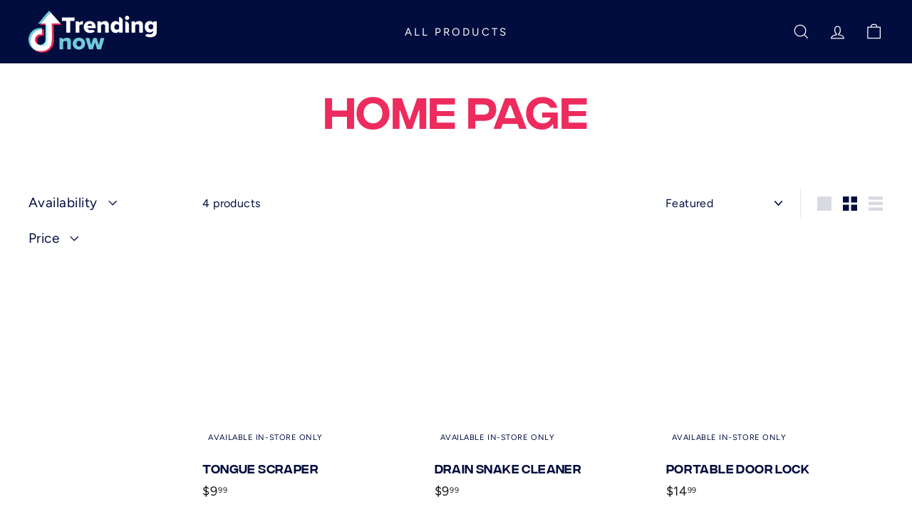

--- FILE ---
content_type: text/html; charset=utf-8
request_url: https://trendingnow.store/collections/frontpage
body_size: 31318
content:















<!doctype html>
<html class="no-js" lang="en" dir="ltr">
  <head>
    <meta charset="utf-8">
    <meta http-equiv="X-UA-Compatible" content="IE=edge,chrome=1">
    <meta name="viewport" content="width=device-width,initial-scale=1">
    <meta name="theme-color" content="#111111">
    <link rel="canonical" href="https://trendingnow.store/collections/frontpage">
    <link rel="preconnect" href="https://fonts.shopifycdn.com" crossorigin>
    <link rel="dns-prefetch" href="https://ajax.googleapis.com">
    <link rel="dns-prefetch" href="https://maps.googleapis.com">
    <link rel="dns-prefetch" href="https://maps.gstatic.com"><link rel="shortcut icon" href="//trendingnow.store/cdn/shop/files/TN_favicon_32x32.png?v=1730228302" type="image/png">
<title>Home page &ndash; Trending Now Official</title>

<meta property="og:site_name" content="Trending Now Official">
<meta property="og:url" content="https://trendingnow.store/collections/frontpage">
<meta property="og:title" content="Home page">
<meta property="og:type" content="website">
<meta property="og:description" content="Discover the hottest and most trending products on TikTok and beyond right now! Stay ahead of the curve with the latest in fashion, tech, home decor, and more. Shop our viral picks before they’re gone!"><meta name="twitter:site" content="@">
<meta name="twitter:card" content="summary_large_image">
<meta name="twitter:title" content="Home page">
<meta name="twitter:description" content="Discover the hottest and most trending products on TikTok and beyond right now! Stay ahead of the curve with the latest in fashion, tech, home decor, and more. Shop our viral picks before they’re gone!">

<style data-shopify>@font-face {
  font-family: Figtree;
  font-weight: 400;
  font-style: normal;
  font-display: swap;
  src: url("//trendingnow.store/cdn/fonts/figtree/figtree_n4.3c0838aba1701047e60be6a99a1b0a40ce9b8419.woff2") format("woff2"),
       url("//trendingnow.store/cdn/fonts/figtree/figtree_n4.c0575d1db21fc3821f17fd6617d3dee552312137.woff") format("woff");
}

  @font-face {
  font-family: Figtree;
  font-weight: 400;
  font-style: normal;
  font-display: swap;
  src: url("//trendingnow.store/cdn/fonts/figtree/figtree_n4.3c0838aba1701047e60be6a99a1b0a40ce9b8419.woff2") format("woff2"),
       url("//trendingnow.store/cdn/fonts/figtree/figtree_n4.c0575d1db21fc3821f17fd6617d3dee552312137.woff") format("woff");
}


  @font-face {
  font-family: Figtree;
  font-weight: 600;
  font-style: normal;
  font-display: swap;
  src: url("//trendingnow.store/cdn/fonts/figtree/figtree_n6.9d1ea52bb49a0a86cfd1b0383d00f83d3fcc14de.woff2") format("woff2"),
       url("//trendingnow.store/cdn/fonts/figtree/figtree_n6.f0fcdea525a0e47b2ae4ab645832a8e8a96d31d3.woff") format("woff");
}

  @font-face {
  font-family: Figtree;
  font-weight: 400;
  font-style: italic;
  font-display: swap;
  src: url("//trendingnow.store/cdn/fonts/figtree/figtree_i4.89f7a4275c064845c304a4cf8a4a586060656db2.woff2") format("woff2"),
       url("//trendingnow.store/cdn/fonts/figtree/figtree_i4.6f955aaaafc55a22ffc1f32ecf3756859a5ad3e2.woff") format("woff");
}

  @font-face {
  font-family: Figtree;
  font-weight: 600;
  font-style: italic;
  font-display: swap;
  src: url("//trendingnow.store/cdn/fonts/figtree/figtree_i6.702baae75738b446cfbed6ac0d60cab7b21e61ba.woff2") format("woff2"),
       url("//trendingnow.store/cdn/fonts/figtree/figtree_i6.6b8dc40d16c9905d29525156e284509f871ce8f9.woff") format("woff");
}

</style><link href="//trendingnow.store/cdn/shop/t/9/assets/components.css?v=121134680687156294321730149098" rel="stylesheet" type="text/css" media="all" />

<style data-shopify>:root {
    --colorBody: #ffffff;
    --colorBodyAlpha05: rgba(255, 255, 255, 0.05);
    --colorBodyDim: #f2f2f2;

    --colorBorder: #e8e8e1;

    --colorBtnPrimary: #111111;
    --colorBtnPrimaryLight: #2b2b2b;
    --colorBtnPrimaryDim: #040404;
    --colorBtnPrimaryText: #ffffff;

    --colorCartDot: #d75d43;
    --colorCartDotText: #42434d;

    --colorFooter: #ffffff;
    --colorFooterBorder: #e8e8e1;
    --colorFooterText: #000000;

    --colorLink: #000d3e;

    --colorModalBg: rgba(15, 15, 15, 0.6);

    --colorNav: #000d3e;
    --colorNavSearch: #ffffff;
    --colorNavText: #ffffff;

    --colorPrice: #1c1d1d;

    --colorSaleTag: #ba4444;
    --colorSaleTagText: #ffffff;

    --colorScheme1Text: #ffffff;
    --colorScheme1Bg: #ee2b5d;
    --colorScheme2Text: #ee2b5d;
    --colorScheme2Bg: #000d3e;
    --colorScheme3Text: #000000;
    --colorScheme3Bg: #fcf4f1;

    --colorTextBody: #000d3e;
    --colorTextBodyAlpha005: rgba(0, 13, 62, 0.05);
    --colorTextBodyAlpha008: rgba(0, 13, 62, 0.08);
    --colorTextSavings: #ba4444;

    --colorToolbar: #000d3e;
    --colorToolbarText: #ffffff;

    --urlIcoSelect: url(//trendingnow.store/cdn/shop/t/9/assets/ico-select.svg);
    --urlSwirlSvg: url(//trendingnow.store/cdn/shop/t/9/assets/swirl.svg);

    --header-padding-bottom: 0;

    --pageTopPadding: 35px;
    --pageNarrow: 780px;
    --pageWidthPadding: 40px;
    --gridGutter: 22px;
    --indexSectionPadding: 60px;
    --sectionHeaderBottom: 40px;
    --collapsibleIconWidth: 12px;

    --sizeChartMargin: 30px 0;
    --sizeChartIconMargin: 5px;

    --newsletterReminderPadding: 20px 30px 20px 25px;

    --textFrameMargin: 10px;

    /*Shop Pay Installments*/
    --color-body-text: #000d3e;
    --color-body: #ffffff;
    --color-bg: #ffffff;

    --typeHeaderPrimary: Figtree;
    --typeHeaderFallback: sans-serif;
    --typeHeaderSize: 35px;
    --typeHeaderWeight: 400;
    --typeHeaderLineHeight: 1.1;
    --typeHeaderSpacing: 0.01em;

    --typeBasePrimary:Figtree;
    --typeBaseFallback:sans-serif;
    --typeBaseSize: 16px;
    --typeBaseWeight: 400;
    --typeBaseSpacing: 0.025em;
    --typeBaseLineHeight: 1.6;

    --colorSmallImageBg: #ffffff;
    --colorSmallImageBgDark: #f7f7f7;
    --colorLargeImageBg: #0f0f0f;
    --colorLargeImageBgLight: #303030;

    --icon-strokeWidth: 3px;
    --icon-strokeLinejoin: miter;

    
      --buttonRadius: 0;
      --btnPadding: 11px 20px;
    

    
      --roundness: 20px;
    

    
      --gridThickness: 0;
    

    --productTileMargin: 0%;
    --collectionTileMargin: 15%;

    --swatchSize: 40px;
  }

  @media screen and (max-width: 768px) {
    :root {
      --pageTopPadding: 15px;
      --pageNarrow: 330px;
      --pageWidthPadding: 17px;
      --gridGutter: 16px;
      --indexSectionPadding: 40px;
      --sectionHeaderBottom: 25px;
      --collapsibleIconWidth: 10px;
      --textFrameMargin: 7px;
      --typeBaseSize: 14px;

      
        --roundness: 15px;
        --btnPadding: 9px 25px;
      
    }
  }

}</style><link href="//trendingnow.store/cdn/shop/t/9/assets/overrides.css?v=61855145310712698071730227388" rel="stylesheet" type="text/css" media="all" />
<style data-shopify>:root {
        --productGridPadding: 12px;
      }</style><script async crossorigin fetchpriority="high" src="/cdn/shopifycloud/importmap-polyfill/es-modules-shim.2.4.0.js"></script>
<script>
      document.documentElement.className = document.documentElement.className.replace('no-js', 'js');

      window.theme = window.theme || {};

      theme.settings = {
        themeName: 'Expanse',
        themeVersion: "5.2.5" // x-release-please-version
      };
    </script><script type="importmap">
{
  "imports": {
    "@archetype-themes/scripts/config": "//trendingnow.store/cdn/shop/t/9/assets/config.js?v=46854268358620717621729003694",
    "@archetype-themes/scripts/helpers/a11y": "//trendingnow.store/cdn/shop/t/9/assets/a11y.js?v=146705825431690116351729003693",
    "@archetype-themes/scripts/helpers/ajax-renderer": "//trendingnow.store/cdn/shop/t/9/assets/ajax-renderer.js?v=7517952383981163841729003693",
    "@archetype-themes/scripts/helpers/cart": "//trendingnow.store/cdn/shop/t/9/assets/cart.js?v=83797180930675604941729003693",
    "@archetype-themes/scripts/helpers/currency": "//trendingnow.store/cdn/shop/t/9/assets/currency.js?v=30528371845530833611729003694",
    "@archetype-themes/scripts/helpers/library-loader": "//trendingnow.store/cdn/shop/t/9/assets/library-loader.js?v=156273567395030534951729003694",
    "@archetype-themes/scripts/helpers/section": "//trendingnow.store/cdn/shop/t/9/assets/section.js?v=132577235708517326151729003695",
    "@archetype-themes/scripts/helpers/utils": "//trendingnow.store/cdn/shop/t/9/assets/utils.js?v=125538862470536898921729003696",
    "@archetype-themes/scripts/helpers/vimeo": "//trendingnow.store/cdn/shop/t/9/assets/vimeo.js?v=24358449204266797831729003696",
    "@archetype-themes/scripts/helpers/youtube": "//trendingnow.store/cdn/shop/t/9/assets/youtube.js?v=65638137014896701821729003696",
    "@archetype-themes/scripts/modules/base-media": "//trendingnow.store/cdn/shop/t/9/assets/base-media.js?v=158686823065200144011729003693",
    "@archetype-themes/scripts/modules/cart-drawer": "//trendingnow.store/cdn/shop/t/9/assets/cart-drawer.js?v=160665800527820250051729003693",
    "@archetype-themes/scripts/modules/cart-form": "//trendingnow.store/cdn/shop/t/9/assets/cart-form.js?v=91196255046664301111729003693",
    "@archetype-themes/scripts/modules/collection-sidebar": "//trendingnow.store/cdn/shop/t/9/assets/collection-sidebar.js?v=32046460992339877421729003694",
    "@archetype-themes/scripts/modules/disclosure": "//trendingnow.store/cdn/shop/t/9/assets/disclosure.js?v=182459945533096787091729003694",
    "@archetype-themes/scripts/modules/drawers": "//trendingnow.store/cdn/shop/t/9/assets/drawers.js?v=107619225559659722991729003694",
    "@archetype-themes/scripts/modules/header-nav": "//trendingnow.store/cdn/shop/t/9/assets/header-nav.js?v=61102331513955961811729003694",
    "@archetype-themes/scripts/modules/modal": "//trendingnow.store/cdn/shop/t/9/assets/modal.js?v=103049627967414201881729003694",
    "@archetype-themes/scripts/modules/photoswipe": "//trendingnow.store/cdn/shop/t/9/assets/photoswipe.js?v=61950094564222720771729003695",
    "@archetype-themes/scripts/modules/product-media": "//trendingnow.store/cdn/shop/t/9/assets/product-media.js?v=114769602821602274331729003695",
    "@archetype-themes/scripts/modules/product-recommendations": "//trendingnow.store/cdn/shop/t/9/assets/product-recommendations.js?v=129269900080061478331729003695",
    "@archetype-themes/scripts/modules/slideshow": "//trendingnow.store/cdn/shop/t/9/assets/slideshow.js?v=156838720240918166541729003696",
    "@archetype-themes/scripts/modules/swatches": "//trendingnow.store/cdn/shop/t/9/assets/swatches.js?v=115748111205220542111729003696",
    "@archetype-themes/scripts/modules/video-modal": "//trendingnow.store/cdn/shop/t/9/assets/video-modal.js?v=124352799055401291551729003696",
    "@archetype-themes/scripts/modules/video-section": "//trendingnow.store/cdn/shop/t/9/assets/video-section.js?v=145713833504631471951729003696",
    "@archetype-themes/scripts/vendors/flickity": "//trendingnow.store/cdn/shop/t/9/assets/flickity.js?v=64834745540944186391729003694",
    "@archetype-themes/scripts/vendors/flickity-fade": "//trendingnow.store/cdn/shop/t/9/assets/flickity-fade.js?v=183919691856929975431729003694",
    "@archetype-themes/scripts/vendors/in-view": "//trendingnow.store/cdn/shop/t/9/assets/in-view.js?v=114407302255486814571729003694",
    "@archetype-themes/scripts/vendors/photoswipe-ui-default.min": "//trendingnow.store/cdn/shop/t/9/assets/photoswipe-ui-default.min.js?v=38398438522819608121729003695",
    "@archetype-themes/scripts/vendors/photoswipe.min": "//trendingnow.store/cdn/shop/t/9/assets/photoswipe.min.js?v=14839465386805463181729003695",
    "@archetype-themes/utils/pubsub": "//trendingnow.store/cdn/shop/t/9/assets/pubsub.js?v=133006050037748302171729003695",
    "@archetype-themes/utils/script-loader": "//trendingnow.store/cdn/shop/t/9/assets/script-loader.js?v=25126702851678854941729003695",
    "components/announcement-bar": "//trendingnow.store/cdn/shop/t/9/assets/announcement-bar.js?v=130357584752841676451729003693",
    "components/block-buy-buttons": "//trendingnow.store/cdn/shop/t/9/assets/block-buy-buttons.js?v=11796062151789649231729003693",
    "components/block-price": "//trendingnow.store/cdn/shop/t/9/assets/block-price.js?v=163350562479400801831729003693",
    "components/block-variant-picker": "//trendingnow.store/cdn/shop/t/9/assets/block-variant-picker.js?v=1977561798542972771729003693",
    "components/collapsible": "//trendingnow.store/cdn/shop/t/9/assets/collapsible.js?v=155419906067739637921729003694",
    "components/gift-card-recipient-form": "//trendingnow.store/cdn/shop/t/9/assets/gift-card-recipient-form.js?v=64755253772159527141729003694",
    "components/header-mobile-nav": "//trendingnow.store/cdn/shop/t/9/assets/header-mobile-nav.js?v=34501982044316274591729003694",
    "components/item-grid": "//trendingnow.store/cdn/shop/t/9/assets/item-grid.js?v=152639846473000520891729003694",
    "components/newsletter-reminder": "//trendingnow.store/cdn/shop/t/9/assets/newsletter-reminder.js?v=90617379688067204021729003694",
    "components/parallax-image": "//trendingnow.store/cdn/shop/t/9/assets/parallax-image.js?v=52940338558575531261729003695",
    "components/predictive-search": "//trendingnow.store/cdn/shop/t/9/assets/predictive-search.js?v=125633826981499254571729003695",
    "components/price-range": "//trendingnow.store/cdn/shop/t/9/assets/price-range.js?v=123052969041133689781729003695",
    "components/product-images": "//trendingnow.store/cdn/shop/t/9/assets/product-images.js?v=88344245524099105901729003695",
    "components/product-inventory": "//trendingnow.store/cdn/shop/t/9/assets/product-inventory.js?v=143866564290173401391729003695",
    "components/quantity-selector": "//trendingnow.store/cdn/shop/t/9/assets/quantity-selector.js?v=19884633747308054381729003695",
    "components/quick-add": "//trendingnow.store/cdn/shop/t/9/assets/quick-add.js?v=153468363738513771401729003695",
    "components/quick-shop": "//trendingnow.store/cdn/shop/t/9/assets/quick-shop.js?v=97897957291450767481729003695",
    "components/rte": "//trendingnow.store/cdn/shop/t/9/assets/rte.js?v=181885037864920336431729003695",
    "components/section-advanced-accordion": "//trendingnow.store/cdn/shop/t/9/assets/section-advanced-accordion.js?v=160203125380940052601729003695",
    "components/section-age-verification-popup": "//trendingnow.store/cdn/shop/t/9/assets/section-age-verification-popup.js?v=70734405310605133951729003695",
    "components/section-background-image-text": "//trendingnow.store/cdn/shop/t/9/assets/section-background-image-text.js?v=17382720343615129641729003695",
    "components/section-collection-header": "//trendingnow.store/cdn/shop/t/9/assets/section-collection-header.js?v=40131443076822210851729003695",
    "components/section-countdown": "//trendingnow.store/cdn/shop/t/9/assets/section-countdown.js?v=109956453145979029921729003695",
    "components/section-footer": "//trendingnow.store/cdn/shop/t/9/assets/section-footer.js?v=164218822520813513031729003695",
    "components/section-header": "//trendingnow.store/cdn/shop/t/9/assets/section-header.js?v=18369522156731752591729003695",
    "components/section-hotspots": "//trendingnow.store/cdn/shop/t/9/assets/section-hotspots.js?v=176317069189202021961729003695",
    "components/section-image-compare": "//trendingnow.store/cdn/shop/t/9/assets/section-image-compare.js?v=172731276419655354281729003695",
    "components/section-main-addresses": "//trendingnow.store/cdn/shop/t/9/assets/section-main-addresses.js?v=38269558316828166111729003695",
    "components/section-main-cart": "//trendingnow.store/cdn/shop/t/9/assets/section-main-cart.js?v=112925653898238753791729003695",
    "components/section-main-login": "//trendingnow.store/cdn/shop/t/9/assets/section-main-login.js?v=141583384861984065451729003695",
    "components/section-map": "//trendingnow.store/cdn/shop/t/9/assets/section-map.js?v=8045789484266781521729003695",
    "components/section-more-products-vendor": "//trendingnow.store/cdn/shop/t/9/assets/section-more-products-vendor.js?v=109256806162307803791729003695",
    "components/section-newsletter-popup": "//trendingnow.store/cdn/shop/t/9/assets/section-newsletter-popup.js?v=63124875165464732401729003695",
    "components/section-password-header": "//trendingnow.store/cdn/shop/t/9/assets/section-password-header.js?v=113265428254908848341729003695",
    "components/section-recently-viewed": "//trendingnow.store/cdn/shop/t/9/assets/section-recently-viewed.js?v=71380856058705518961729003695",
    "components/section-testimonials": "//trendingnow.store/cdn/shop/t/9/assets/section-testimonials.js?v=99252732340278527291729003695",
    "components/section-toolbar": "//trendingnow.store/cdn/shop/t/9/assets/section-toolbar.js?v=138777767681444653671729003695",
    "components/store-availability": "//trendingnow.store/cdn/shop/t/9/assets/store-availability.js?v=63703472421863417921729003696",
    "components/tool-tip": "//trendingnow.store/cdn/shop/t/9/assets/tool-tip.js?v=90403548259094193031729003696",
    "components/tool-tip-trigger": "//trendingnow.store/cdn/shop/t/9/assets/tool-tip-trigger.js?v=140183424560662924111729003696",
    "components/variant-sku": "//trendingnow.store/cdn/shop/t/9/assets/variant-sku.js?v=177336021623114299181729003696",
    "components/video-media": "//trendingnow.store/cdn/shop/t/9/assets/video-media.js?v=73971623221435132531729003696",
    "js-cookie": "//trendingnow.store/cdn/shop/t/9/assets/js.cookie.mjs?v=38015963105781969301729003694",
    "nouislider": "//trendingnow.store/cdn/shop/t/9/assets/nouislider.js?v=100438778919154896961729003694"
  }
}
</script>
<script>
  if (!(HTMLScriptElement.supports && HTMLScriptElement.supports('importmap'))) {
    const el = document.createElement('script')
    el.async = true
    el.src = "//trendingnow.store/cdn/shop/t/9/assets/es-module-shims.min.js?v=3197203922110785981729003694"
    document.head.appendChild(el)
  }
</script>

<script type="module" src="//trendingnow.store/cdn/shop/t/9/assets/is-land.min.js?v=92343381495565747271729003694"></script>



<script type="module">
  try {
    const importMap = document.querySelector('script[type="importmap"]')
    const importMapJson = JSON.parse(importMap.textContent)
    const importMapModules = Object.values(importMapJson.imports)
    for (let i = 0; i < importMapModules.length; i++) {
      const link = document.createElement('link')
      link.rel = 'modulepreload'
      link.href = importMapModules[i]
      document.head.appendChild(link)
    }
  } catch (e) {
    console.error(e)
  }
</script>

  <script>window.performance && window.performance.mark && window.performance.mark('shopify.content_for_header.start');</script><meta id="shopify-digital-wallet" name="shopify-digital-wallet" content="/81808195865/digital_wallets/dialog">
<link rel="alternate" type="application/atom+xml" title="Feed" href="/collections/frontpage.atom" />
<link rel="alternate" type="application/json+oembed" href="https://trendingnow.store/collections/frontpage.oembed">
<script async="async" src="/checkouts/internal/preloads.js?locale=en-US"></script>
<script id="shopify-features" type="application/json">{"accessToken":"7cf39ba46efc3128f39fa9402cb7eb91","betas":["rich-media-storefront-analytics"],"domain":"trendingnow.store","predictiveSearch":true,"shopId":81808195865,"locale":"en"}</script>
<script>var Shopify = Shopify || {};
Shopify.shop = "trending-now-official.myshopify.com";
Shopify.locale = "en";
Shopify.currency = {"active":"USD","rate":"1.0"};
Shopify.country = "US";
Shopify.theme = {"name":"Expanse","id":173620593027,"schema_name":"Expanse","schema_version":"5.2.5","theme_store_id":null,"role":"main"};
Shopify.theme.handle = "null";
Shopify.theme.style = {"id":null,"handle":null};
Shopify.cdnHost = "trendingnow.store/cdn";
Shopify.routes = Shopify.routes || {};
Shopify.routes.root = "/";</script>
<script type="module">!function(o){(o.Shopify=o.Shopify||{}).modules=!0}(window);</script>
<script>!function(o){function n(){var o=[];function n(){o.push(Array.prototype.slice.apply(arguments))}return n.q=o,n}var t=o.Shopify=o.Shopify||{};t.loadFeatures=n(),t.autoloadFeatures=n()}(window);</script>
<script id="shop-js-analytics" type="application/json">{"pageType":"collection"}</script>
<script defer="defer" async type="module" src="//trendingnow.store/cdn/shopifycloud/shop-js/modules/v2/client.init-shop-cart-sync_IZsNAliE.en.esm.js"></script>
<script defer="defer" async type="module" src="//trendingnow.store/cdn/shopifycloud/shop-js/modules/v2/chunk.common_0OUaOowp.esm.js"></script>
<script type="module">
  await import("//trendingnow.store/cdn/shopifycloud/shop-js/modules/v2/client.init-shop-cart-sync_IZsNAliE.en.esm.js");
await import("//trendingnow.store/cdn/shopifycloud/shop-js/modules/v2/chunk.common_0OUaOowp.esm.js");

  window.Shopify.SignInWithShop?.initShopCartSync?.({"fedCMEnabled":true,"windoidEnabled":true});

</script>
<script>(function() {
  var isLoaded = false;
  function asyncLoad() {
    if (isLoaded) return;
    isLoaded = true;
    var urls = ["https:\/\/na.shgcdn3.com\/pixel-collector.js?shop=trending-now-official.myshopify.com"];
    for (var i = 0; i < urls.length; i++) {
      var s = document.createElement('script');
      s.type = 'text/javascript';
      s.async = true;
      s.src = urls[i];
      var x = document.getElementsByTagName('script')[0];
      x.parentNode.insertBefore(s, x);
    }
  };
  if(window.attachEvent) {
    window.attachEvent('onload', asyncLoad);
  } else {
    window.addEventListener('load', asyncLoad, false);
  }
})();</script>
<script id="__st">var __st={"a":81808195865,"offset":-18000,"reqid":"ade9313d-f56a-4f2a-b549-3074224a895d-1768564308","pageurl":"trendingnow.store\/collections\/frontpage","u":"61ae44a8c6b9","p":"collection","rtyp":"collection","rid":460688916761};</script>
<script>window.ShopifyPaypalV4VisibilityTracking = true;</script>
<script id="captcha-bootstrap">!function(){'use strict';const t='contact',e='account',n='new_comment',o=[[t,t],['blogs',n],['comments',n],[t,'customer']],c=[[e,'customer_login'],[e,'guest_login'],[e,'recover_customer_password'],[e,'create_customer']],r=t=>t.map((([t,e])=>`form[action*='/${t}']:not([data-nocaptcha='true']) input[name='form_type'][value='${e}']`)).join(','),a=t=>()=>t?[...document.querySelectorAll(t)].map((t=>t.form)):[];function s(){const t=[...o],e=r(t);return a(e)}const i='password',u='form_key',d=['recaptcha-v3-token','g-recaptcha-response','h-captcha-response',i],f=()=>{try{return window.sessionStorage}catch{return}},m='__shopify_v',_=t=>t.elements[u];function p(t,e,n=!1){try{const o=window.sessionStorage,c=JSON.parse(o.getItem(e)),{data:r}=function(t){const{data:e,action:n}=t;return t[m]||n?{data:e,action:n}:{data:t,action:n}}(c);for(const[e,n]of Object.entries(r))t.elements[e]&&(t.elements[e].value=n);n&&o.removeItem(e)}catch(o){console.error('form repopulation failed',{error:o})}}const l='form_type',E='cptcha';function T(t){t.dataset[E]=!0}const w=window,h=w.document,L='Shopify',v='ce_forms',y='captcha';let A=!1;((t,e)=>{const n=(g='f06e6c50-85a8-45c8-87d0-21a2b65856fe',I='https://cdn.shopify.com/shopifycloud/storefront-forms-hcaptcha/ce_storefront_forms_captcha_hcaptcha.v1.5.2.iife.js',D={infoText:'Protected by hCaptcha',privacyText:'Privacy',termsText:'Terms'},(t,e,n)=>{const o=w[L][v],c=o.bindForm;if(c)return c(t,g,e,D).then(n);var r;o.q.push([[t,g,e,D],n]),r=I,A||(h.body.append(Object.assign(h.createElement('script'),{id:'captcha-provider',async:!0,src:r})),A=!0)});var g,I,D;w[L]=w[L]||{},w[L][v]=w[L][v]||{},w[L][v].q=[],w[L][y]=w[L][y]||{},w[L][y].protect=function(t,e){n(t,void 0,e),T(t)},Object.freeze(w[L][y]),function(t,e,n,w,h,L){const[v,y,A,g]=function(t,e,n){const i=e?o:[],u=t?c:[],d=[...i,...u],f=r(d),m=r(i),_=r(d.filter((([t,e])=>n.includes(e))));return[a(f),a(m),a(_),s()]}(w,h,L),I=t=>{const e=t.target;return e instanceof HTMLFormElement?e:e&&e.form},D=t=>v().includes(t);t.addEventListener('submit',(t=>{const e=I(t);if(!e)return;const n=D(e)&&!e.dataset.hcaptchaBound&&!e.dataset.recaptchaBound,o=_(e),c=g().includes(e)&&(!o||!o.value);(n||c)&&t.preventDefault(),c&&!n&&(function(t){try{if(!f())return;!function(t){const e=f();if(!e)return;const n=_(t);if(!n)return;const o=n.value;o&&e.removeItem(o)}(t);const e=Array.from(Array(32),(()=>Math.random().toString(36)[2])).join('');!function(t,e){_(t)||t.append(Object.assign(document.createElement('input'),{type:'hidden',name:u})),t.elements[u].value=e}(t,e),function(t,e){const n=f();if(!n)return;const o=[...t.querySelectorAll(`input[type='${i}']`)].map((({name:t})=>t)),c=[...d,...o],r={};for(const[a,s]of new FormData(t).entries())c.includes(a)||(r[a]=s);n.setItem(e,JSON.stringify({[m]:1,action:t.action,data:r}))}(t,e)}catch(e){console.error('failed to persist form',e)}}(e),e.submit())}));const S=(t,e)=>{t&&!t.dataset[E]&&(n(t,e.some((e=>e===t))),T(t))};for(const o of['focusin','change'])t.addEventListener(o,(t=>{const e=I(t);D(e)&&S(e,y())}));const B=e.get('form_key'),M=e.get(l),P=B&&M;t.addEventListener('DOMContentLoaded',(()=>{const t=y();if(P)for(const e of t)e.elements[l].value===M&&p(e,B);[...new Set([...A(),...v().filter((t=>'true'===t.dataset.shopifyCaptcha))])].forEach((e=>S(e,t)))}))}(h,new URLSearchParams(w.location.search),n,t,e,['guest_login'])})(!0,!0)}();</script>
<script integrity="sha256-4kQ18oKyAcykRKYeNunJcIwy7WH5gtpwJnB7kiuLZ1E=" data-source-attribution="shopify.loadfeatures" defer="defer" src="//trendingnow.store/cdn/shopifycloud/storefront/assets/storefront/load_feature-a0a9edcb.js" crossorigin="anonymous"></script>
<script data-source-attribution="shopify.dynamic_checkout.dynamic.init">var Shopify=Shopify||{};Shopify.PaymentButton=Shopify.PaymentButton||{isStorefrontPortableWallets:!0,init:function(){window.Shopify.PaymentButton.init=function(){};var t=document.createElement("script");t.src="https://trendingnow.store/cdn/shopifycloud/portable-wallets/latest/portable-wallets.en.js",t.type="module",document.head.appendChild(t)}};
</script>
<script data-source-attribution="shopify.dynamic_checkout.buyer_consent">
  function portableWalletsHideBuyerConsent(e){var t=document.getElementById("shopify-buyer-consent"),n=document.getElementById("shopify-subscription-policy-button");t&&n&&(t.classList.add("hidden"),t.setAttribute("aria-hidden","true"),n.removeEventListener("click",e))}function portableWalletsShowBuyerConsent(e){var t=document.getElementById("shopify-buyer-consent"),n=document.getElementById("shopify-subscription-policy-button");t&&n&&(t.classList.remove("hidden"),t.removeAttribute("aria-hidden"),n.addEventListener("click",e))}window.Shopify?.PaymentButton&&(window.Shopify.PaymentButton.hideBuyerConsent=portableWalletsHideBuyerConsent,window.Shopify.PaymentButton.showBuyerConsent=portableWalletsShowBuyerConsent);
</script>
<script data-source-attribution="shopify.dynamic_checkout.cart.bootstrap">document.addEventListener("DOMContentLoaded",(function(){function t(){return document.querySelector("shopify-accelerated-checkout-cart, shopify-accelerated-checkout")}if(t())Shopify.PaymentButton.init();else{new MutationObserver((function(e,n){t()&&(Shopify.PaymentButton.init(),n.disconnect())})).observe(document.body,{childList:!0,subtree:!0})}}));
</script>

<script>window.performance && window.performance.mark && window.performance.mark('shopify.content_for_header.end');</script>
  





  <script type="text/javascript">
    
      window.__shgMoneyFormat = window.__shgMoneyFormat || {"USD":{"currency":"USD","currency_symbol":"$","currency_symbol_location":"left","decimal_places":2,"decimal_separator":".","thousands_separator":","}};
    
    window.__shgCurrentCurrencyCode = window.__shgCurrentCurrencyCode || {
      currency: "USD",
      currency_symbol: "$",
      decimal_separator: ".",
      thousands_separator: ",",
      decimal_places: 2,
      currency_symbol_location: "left"
    };
  </script>




    <script src="//trendingnow.store/cdn/shop/t/9/assets/theme.js?v=113616480651186619411729003696" defer="defer"></script>

  
  

<script type="text/javascript">
  
    window.SHG_CUSTOMER = null;
  
</script>







<!-- BEGIN app block: shopify://apps/reelup-shoppable-videos-reels/blocks/reelup/a8ec9e4d-d192-44f7-9c23-595f9ee7dd5b --><style>
  [id*='reelup'].shopify-app-block {
    width: 100%;
  }
</style><style id='reelUp_customCSS'>
    <span class="reelUp_playlist_button_text" style="color: rgb(255, 255, 255); font-family: inherit;">Sold out online</span>
  </style><script>
    eval(``);
  </script><script src='https://cdn-v2.reelup.io/global.js.gz?v=1768564309' defer></script><script>
  console.log("%cVideo commerce powered by ReelUp.", 'font-size: 18px; font-weight: 600; color: #000;background: #a3f234; padding: 10px 20px; border-radius: 5px; width: 100%');
  console.log("🚀 Enhanced Product Discovery.\n" +
  "📈 Increased Conversion Rates.\n" +
  "🤩 Elevated Visitor Engagements.\n\n" +
  "Learn more at: https://apps.shopify.com/reelup/");

  window.shopFormat = "${{amount}}";
  window.shopCurrency = "USD";
  window.REELUP = {
     files: {
        carousel: {
            css: "https://cdn.shopify.com/extensions/019a961d-0cdf-72c1-aed3-524c2b6dbde8/ig-reels-124/assets/reels_carousel.css",
        },
        stacked: {
            css: "https://cdn.shopify.com/extensions/019a961d-0cdf-72c1-aed3-524c2b6dbde8/ig-reels-124/assets/reels_carousel_stacked.css",
        },
        grid: {
            css: "https://cdn.shopify.com/extensions/019a961d-0cdf-72c1-aed3-524c2b6dbde8/ig-reels-124/assets/reels_grid.css",
        },
        stories: {
            css: "https://cdn.shopify.com/extensions/019a961d-0cdf-72c1-aed3-524c2b6dbde8/ig-reels-124/assets/reels_stories.css",
        },
    },
    shopLocale: "US"
  };const settingsData = {"translations":{"description_label":"Description","quantity":"Quantity","add_cart_error_message":"An error has occurred","add_cart_success_message":"Added to cart successfully!","single_product":"Product","multiple_products":"Products","sold_out_button_text":"Available In-Store Only","off":"OFF","view_cart":"View cart","credit":"Credits","recommended_products":"You may like","unmute_btn":"Tap to unmute","swipe_to_next":"Swipe up to see more!","copied":"Copied","empty_cart":"Your cart is empty","cart_popup_heading":"Your cart","no_product_found":"No product found","share_popup_heading":"Share video","video_url":"Video URL","copy_link":"Copy link","product":"Product","price":"Price","subtotal":"Subtotal","checkout_button":"Checkout","reviews_label":"Customer Reviews","total_reviews":"Based on {{raters}} Reviews","load_more_reviews":"Load more reviews","cart_limit_error":"You have reached the limit to add product into cart","share_label":"Share","likes_label":"Likes","views_label":"Views","add_to_cart_button":"Add to Cart","shop_now_button":"Available In-Store Only","more_info_button":"More Info","multiple_products_heading":"Products seen in the video"},"integrations":{"reviews":{"reviews_provider":null,"reviews_api_key":null}},"devtool":{"custom_css":"\u003cspan class=\"reelUp_playlist_button_text\" style=\"color: rgb(255, 255, 255); font-family: inherit;\"\u003eSold out online\u003c\/span\u003e","custom_js":null,"load_on_interaction":0,"playlist_addtocart_js":"\u003cspan class=\"reelUp_playlist_button_text\" style=\"color: rgb(255, 255, 255); font-family: inherit;\"\u003eSold out online\u003c\/span\u003e","popup_cart_button_js":null,"popup_addtocart_button_js":null,"soldout_js":"\u003cspan class=\"reelup_atc_button_tex\" style=\"color: rgb(255, 255, 255);\"\u003eSold out online\u003c\/span\u003e\n\u003cspan class=\"reelUp_playlist_button_text\" style=\"color: rgb(255, 255, 255); font-family: inherit;\"\u003eSold Out Online\u003c\/span\u003e","scale_video":1,"api_key":"9d409541cc104167a7ecf9de87874f07"},"socialpixel":{"facebook_pixel":null,"tiktok_pixel":null,"google_pixel":null,"snapchat_pixel":null}};
      const global_settings = {"reel_views":0,"reel_likes":1,"reel_share":1,"brand_logo":null,"powered_by_reelup":1,"overlay_icon":"solid_icon","icon_color":"rgba(0, 0, 0, 1)","primary_button_background_color":"rgba(0, 0, 0, 1)","primary_button_text_color":"rgb(255,255,255)","secondary_button_background_color":"rgba(255,255,255,1)","secondary_button_text_color":"rgba(34, 34, 34, 1)","secondary_button_border_color":"rgba(34, 34, 34, 1)","sale_badge_background_color":"rgba(179, 0, 0, 1)","sale_badge_text_color":"rgba(255, 255, 255, 1)","regular_price_color":"rgba(255, 255, 255, 1)","sale_price_color":"rgba(255, 255, 255, 1)","modal_logo_width":50,"quantity_allowed_per_item":5,"items_to_purchase_allowed":25,"show_decimal":1,"is_order_tag":1,"reels_sorting":0,"reels_sorting_option":"views","smart_inventory_sync":0,"smart_inventory_sync_option":"move_reel_to_last","full_video_quality":"medium","short_video_quality":"short"};
      const retargeting_settings = [];
      window.REELUP.products = [];
      window.REELUP.customProducts = [];
      window.REELUP.videos = [{"id":105314,"title":"Got a pup with muddy paws? Pick up Trending Now's Pet Paw Cleaner available in-store at Dollar General. Say goodbye to a dirty floor. #petpawcleaner #dogpawcleaner #dirtydog #doggrooming #dogs #dogsoftiktok #trendingnow","short_video":"https:\/\/cdn.shopify.com\/s\/files\/1\/0818\/0819\/5865\/files\/reelUp_sbk3e0g6gbj1729708830896_short.mp4?v=1729708849","thumbnail":"https:\/\/cdn.shopify.com\/s\/files\/1\/0818\/0819\/5865\/files\/reelUp_sbk3e0g6gbj1729708830896_thumbnail.jpg?v=1729708847","cta":"tagged_products","recommended_products_ai":"shopify_recommendation_ai","recommended_products":[],"badge_text":null,"upload_date":"2024-10-22 20:26:09","seo_meta_title":null,"seo_meta_description":null,"meta_data":null,"cta_external_link":0,"custom_button_text":null,"custom_button_link":null,"custom_button_heading":null,"custom_button_subheading":null,"credit":null,"creditor_link":null,"creator_image":null,"full_video":"https:\/\/cdn.shopify.com\/s\/files\/1\/0818\/0819\/5865\/files\/reelUp_sbk3e0g6gbj1729708830896_medium.mp4?v=1729708871","quiz":[],"products":[{"id":8979604898073,"handle":"pet-paw-cleaner","available":0}]},{"id":105639,"title":"Ditch the heavy bottles, we’re all about sheets now! 💧✨ Trending Now laundry detergent sheets are the new wave, and you can only snag them at @Dollar General. Less mess, more clean, and eco-friendly vibes. Just toss ‘em in \u0026 flex 💪🌿 #GlowUpYourLaundry #DGExclusives #EcoClean","short_video":"https:\/\/cdn.shopify.com\/s\/files\/1\/0818\/0819\/5865\/files\/reelUp_adswhwtrrru1729708699808_short.mp4?v=1729708718","thumbnail":"https:\/\/cdn.shopify.com\/s\/files\/1\/0818\/0819\/5865\/files\/reelUp_adswhwtrrru1729708699808_thumbnail.jpg?v=1729708712","cta":"tagged_products","recommended_products_ai":"shopify_recommendation_ai","recommended_products":[],"badge_text":null,"upload_date":"2024-10-23 18:38:20","seo_meta_title":null,"seo_meta_description":null,"meta_data":null,"cta_external_link":0,"custom_button_text":null,"custom_button_link":null,"custom_button_heading":null,"custom_button_subheading":null,"credit":null,"creditor_link":null,"creator_image":null,"full_video":"https:\/\/cdn.shopify.com\/s\/files\/1\/0818\/0819\/5865\/files\/reelUp_adswhwtrrru1729708699808_medium.mp4?v=1729708714","quiz":[],"products":[]},{"id":105640,"title":"Messy paws? Nah, not with this paw cleaner! 🐾 Quick, easy, and no more dirt all over the house. #Pawfect #DogLife #pethacks","short_video":"https:\/\/cdn.shopify.com\/s\/files\/1\/0818\/0819\/5865\/files\/reelUp_sm1cszfi771729708699808_short.mp4?v=1729708720","thumbnail":"https:\/\/cdn.shopify.com\/s\/files\/1\/0818\/0819\/5865\/files\/reelUp_sm1cszfi771729708699808_thumbnail.jpg?v=1729708714","cta":"tagged_products","recommended_products_ai":"shopify_recommendation_ai","recommended_products":[],"badge_text":null,"upload_date":"2024-10-23 18:38:20","seo_meta_title":null,"seo_meta_description":null,"meta_data":null,"cta_external_link":0,"custom_button_text":null,"custom_button_link":null,"custom_button_heading":null,"custom_button_subheading":null,"credit":null,"creditor_link":null,"creator_image":null,"full_video":"https:\/\/cdn.shopify.com\/s\/files\/1\/0818\/0819\/5865\/files\/reelUp_sm1cszfi771729708699808_medium.mp4?v=1729708726","quiz":[],"products":[{"id":8979604898073,"handle":"pet-paw-cleaner","available":0}]},{"id":105641,"title":"🌀 Revolutionize laundry day with Trending Now Laundry Detergent Sheets—exclusively at @Dollar General! 🚫 No mess, no spills, just pop a sheet and let the magic happen! 🧼✨ Small but mighty, these eco-friendly sheets pack a powerful clean wherever you go. Grab them before they’re gone! 🌟 #LaundryRevolution #DollarGeneralFinds #EcoClean #TrendingNow","short_video":"https:\/\/cdn.shopify.com\/s\/files\/1\/0818\/0819\/5865\/files\/reelUp_7oijp0wighy1729708699809_short.mp4?v=1729708717","thumbnail":"https:\/\/cdn.shopify.com\/s\/files\/1\/0818\/0819\/5865\/files\/reelUp_7oijp0wighy1729708699809_thumbnail.jpg?v=1729708715","cta":"tagged_products","recommended_products_ai":"shopify_recommendation_ai","recommended_products":[],"badge_text":null,"upload_date":"2024-10-23 18:38:21","seo_meta_title":null,"seo_meta_description":null,"meta_data":null,"cta_external_link":0,"custom_button_text":null,"custom_button_link":null,"custom_button_heading":null,"custom_button_subheading":null,"credit":null,"creditor_link":null,"creator_image":null,"full_video":"https:\/\/cdn.shopify.com\/s\/files\/1\/0818\/0819\/5865\/files\/reelUp_7oijp0wighy1729708699809_medium.mp4?v=1729708762","quiz":[],"products":[]},{"id":105642,"title":"Stay safe without breaking the bank! 🚪🔒 This new door lock mechanism makes it nearly impossible for intruders to break in—only available at @Dollar General! Protect your home for less. 🏠✨ #HomeSecurity #DollarGeneralFinds #SafetyFirst #AffordableSecurity","short_video":"https:\/\/cdn.shopify.com\/s\/files\/1\/0818\/0819\/5865\/files\/reelUp_hdd2w7wzvw91729708699808_short.mp4?v=1729708714","thumbnail":"https:\/\/cdn.shopify.com\/s\/files\/1\/0818\/0819\/5865\/files\/reelUp_hdd2w7wzvw91729708699808_thumbnail.jpg?v=1729708717","cta":"tagged_products","recommended_products_ai":"shopify_recommendation_ai","recommended_products":[],"badge_text":null,"upload_date":"2024-10-23 18:38:22","seo_meta_title":null,"seo_meta_description":null,"meta_data":null,"cta_external_link":0,"custom_button_text":null,"custom_button_link":null,"custom_button_heading":null,"custom_button_subheading":null,"credit":null,"creditor_link":null,"creator_image":null,"full_video":"https:\/\/cdn.shopify.com\/s\/files\/1\/0818\/0819\/5865\/files\/reelUp_hdd2w7wzvw91729708699808_medium.mp4?v=1729708732","quiz":[],"products":[{"id":8976601612569,"handle":"door-lock","available":0}]},{"id":105643,"title":"Clogged drain? Trending Now’s drain snake got you! 🐍 Only at @Dollar General, fix that mess in minutes—no plumber needed. #DIYHacks #CleanDrains #DollarGeneralFinds","short_video":"https:\/\/cdn.shopify.com\/s\/files\/1\/0818\/0819\/5865\/files\/reelUp_cxqcywlqg471729708699808_short.mp4?v=1729708716","thumbnail":"https:\/\/cdn.shopify.com\/s\/files\/1\/0818\/0819\/5865\/files\/reelUp_cxqcywlqg471729708699808_thumbnail.jpg?v=1729708715","cta":"tagged_products","recommended_products_ai":"shopify_recommendation_ai","recommended_products":[],"badge_text":null,"upload_date":"2024-10-23 18:38:22","seo_meta_title":null,"seo_meta_description":null,"meta_data":null,"cta_external_link":0,"custom_button_text":null,"custom_button_link":null,"custom_button_heading":null,"custom_button_subheading":null,"credit":null,"creditor_link":null,"creator_image":null,"full_video":"https:\/\/cdn.shopify.com\/s\/files\/1\/0818\/0819\/5865\/files\/reelUp_cxqcywlqg471729708699808_medium.mp4?v=1729708738","quiz":[],"products":[{"id":8976604168473,"handle":"drain-snake-cleaner","available":0}]},{"id":105644,"title":"Banish blemishes overnight! 🌙✨ The Trending Now Acne Patches are your quick fix for clear skin. These invisible patches absorb impurities, reduce redness, and speed up healing—perfect for those pesky breakouts! 💖 Available exclusively at @Dollar General #ClearSkinGoals #AcnePatchMagic #SkincareHacks #TrendingNowBeauty","short_video":"https:\/\/cdn.shopify.com\/s\/files\/1\/0818\/0819\/5865\/files\/reelUp_tm7c0w8fxr1729708699809_short.mp4?v=1729708721","thumbnail":"https:\/\/cdn.shopify.com\/s\/files\/1\/0818\/0819\/5865\/files\/reelUp_tm7c0w8fxr1729708699809_thumbnail.jpg?v=1729708716","cta":"tagged_products","recommended_products_ai":"shopify_recommendation_ai","recommended_products":[],"badge_text":null,"upload_date":"2024-10-23 18:38:22","seo_meta_title":null,"seo_meta_description":null,"meta_data":null,"cta_external_link":0,"custom_button_text":null,"custom_button_link":null,"custom_button_heading":null,"custom_button_subheading":null,"credit":null,"creditor_link":null,"creator_image":null,"full_video":"https:\/\/cdn.shopify.com\/s\/files\/1\/0818\/0819\/5865\/files\/reelUp_tm7c0w8fxr1729708699809_medium.mp4?v=1729708744","quiz":[],"products":[]},{"id":105645,"title":"Say goodbye to bad breath with Trending Now's tongue scraper! 😮‍💨 Get a cleaner tongue, fresher breath, and a healthier smile in seconds. Join the trend that's taking TikTok by storm! Exclusively at @Dollar General #TrendingNow #TongueScraper #FreshBreath #TikTokMadeMeBuyIt","short_video":"https:\/\/cdn.shopify.com\/s\/files\/1\/0818\/0819\/5865\/files\/reelUp_fvhzhva3w0n1729708745492_short.mp4?v=1729708766","thumbnail":"https:\/\/cdn.shopify.com\/s\/files\/1\/0818\/0819\/5865\/files\/reelUp_fvhzhva3w0n1729708745492_thumbnail.jpg?v=1729708761","cta":"tagged_products","recommended_products_ai":"shopify_recommendation_ai","recommended_products":[],"badge_text":null,"upload_date":"2024-10-23 18:39:05","seo_meta_title":null,"seo_meta_description":null,"meta_data":null,"cta_external_link":0,"custom_button_text":null,"custom_button_link":null,"custom_button_heading":null,"custom_button_subheading":null,"credit":null,"creditor_link":null,"creator_image":null,"full_video":"https:\/\/cdn.shopify.com\/s\/files\/1\/0818\/0819\/5865\/files\/reelUp_fvhzhva3w0n1729708745492_medium.mp4?v=1729708761","quiz":[],"products":[{"id":8976621895961,"handle":"tongue-scraper-1","available":0}]},{"id":105646,"title":"🔒 Keep your home secure with Trending Now's latest door lock! Say goodbye to worries about intruders with our state-of-the-art security system available at @Dollar General #TrendingNow #DoorLock #Security #SafetyFirst 🔒","short_video":"https:\/\/cdn.shopify.com\/s\/files\/1\/0818\/0819\/5865\/files\/reelUp_6j5e8opotju1729708745493_short.mp4?v=1729708776","thumbnail":"https:\/\/cdn.shopify.com\/s\/files\/1\/0818\/0819\/5865\/files\/reelUp_6j5e8opotju1729708745493_thumbnail.jpg?v=1729708761","cta":"tagged_products","recommended_products_ai":"shopify_recommendation_ai","recommended_products":[],"badge_text":null,"upload_date":"2024-10-23 18:39:07","seo_meta_title":null,"seo_meta_description":null,"meta_data":null,"cta_external_link":0,"custom_button_text":null,"custom_button_link":null,"custom_button_heading":null,"custom_button_subheading":null,"credit":null,"creditor_link":null,"creator_image":null,"full_video":"https:\/\/cdn.shopify.com\/s\/files\/1\/0818\/0819\/5865\/files\/reelUp_6j5e8opotju1729708745493_medium.mp4?v=1729708770","quiz":[],"products":[{"id":8976601612569,"handle":"door-lock","available":0}]},{"id":105647,"title":"🍝 Straining pasta like a pro with this Dollar General exclusive! #PastaPerfection #KitchenHacks #DollarGeneralFinds #TikTokMadeMeBuyIt @Dollar General","short_video":"https:\/\/cdn.shopify.com\/s\/files\/1\/0818\/0819\/5865\/files\/reelUp_ngywqtyure1729708745494_short.mp4?v=1729708764","thumbnail":"https:\/\/cdn.shopify.com\/s\/files\/1\/0818\/0819\/5865\/files\/reelUp_ngywqtyure1729708745494_thumbnail.jpg?v=1729708763","cta":"tagged_products","recommended_products_ai":"shopify_recommendation_ai","recommended_products":[],"badge_text":null,"upload_date":"2024-10-23 18:39:07","seo_meta_title":null,"seo_meta_description":null,"meta_data":null,"cta_external_link":0,"custom_button_text":null,"custom_button_link":null,"custom_button_heading":null,"custom_button_subheading":null,"credit":null,"creditor_link":null,"creator_image":null,"full_video":"https:\/\/cdn.shopify.com\/s\/files\/1\/0818\/0819\/5865\/files\/reelUp_ngywqtyure1729708745494_medium.mp4?v=1729708773","quiz":[],"products":[{"id":8976617865497,"handle":"pasta-strainer","available":0}]},{"id":105648,"title":"🌀✨ Introducing the Trending Now #DrainCleanerSnake that's taking TikTok by storm! 🚿 Watch how this powerful tool clears clogs in seconds. Say goodbye to stubborn drains and hello to hassle-free cleaning! #TrendingNow #LifeHack #HomeTips #CleaningHacks","short_video":"https:\/\/cdn.shopify.com\/s\/files\/1\/0818\/0819\/5865\/files\/reelUp_sf3duf251jb1729708745492_short.mp4?v=1729708763","thumbnail":"https:\/\/cdn.shopify.com\/s\/files\/1\/0818\/0819\/5865\/files\/reelUp_sf3duf251jb1729708745492_thumbnail.jpg?v=1729708763","cta":"tagged_products","recommended_products_ai":"shopify_recommendation_ai","recommended_products":[],"badge_text":null,"upload_date":"2024-10-23 18:39:08","seo_meta_title":null,"seo_meta_description":null,"meta_data":null,"cta_external_link":0,"custom_button_text":null,"custom_button_link":null,"custom_button_heading":null,"custom_button_subheading":null,"credit":null,"creditor_link":null,"creator_image":null,"full_video":"https:\/\/cdn.shopify.com\/s\/files\/1\/0818\/0819\/5865\/files\/reelUp_sf3duf251jb1729708745492_medium.mp4?v=1729708785","quiz":[],"products":[{"id":8976604168473,"handle":"drain-snake-cleaner","available":0}]},{"id":105649,"title":"Save yourself money and a mess with this easy to use clip-on Pasta Strainer. Exclusively available at @Dollar General. #TikTokMadeMeBuyIt #DollarGeneralFinds #KitchenHacks #PastaPerfection #pasta","short_video":"https:\/\/cdn.shopify.com\/s\/files\/1\/0818\/0819\/5865\/files\/reelUp_ofzlynpz0k1729708745494_short.mp4?v=1729708770","thumbnail":"https:\/\/cdn.shopify.com\/s\/files\/1\/0818\/0819\/5865\/files\/reelUp_ofzlynpz0k1729708745494_thumbnail.jpg?v=1729708765","cta":"tagged_products","recommended_products_ai":"shopify_recommendation_ai","recommended_products":[],"badge_text":null,"upload_date":"2024-10-23 18:39:09","seo_meta_title":null,"seo_meta_description":null,"meta_data":null,"cta_external_link":0,"custom_button_text":null,"custom_button_link":null,"custom_button_heading":null,"custom_button_subheading":null,"credit":null,"creditor_link":null,"creator_image":null,"full_video":"https:\/\/cdn.shopify.com\/s\/files\/1\/0818\/0819\/5865\/files\/reelUp_ofzlynpz0k1729708745494_medium.mp4?v=1729708784","quiz":[],"products":[{"id":8976617865497,"handle":"pasta-strainer","available":0}]},{"id":105650,"title":"I was amazed at how dirty my dogs paws were. This little tool at Dollar General keeps my house cleaner and my pup happier! Amazing 🐶 #TikTokMadeMeBuyIt #trendingnow #doglover #dogsoftiktok #petpawcleaner #cleaning #cleaningtiktok  @Dollar General","short_video":"https:\/\/cdn.shopify.com\/s\/files\/1\/0818\/0819\/5865\/files\/reelUp_k5ouv63fqrb1729708745494_short.mp4?v=1729708770","thumbnail":"https:\/\/cdn.shopify.com\/s\/files\/1\/0818\/0819\/5865\/files\/reelUp_k5ouv63fqrb1729708745494_thumbnail.jpg?v=1729708764","cta":"tagged_products","recommended_products_ai":"shopify_recommendation_ai","recommended_products":[],"badge_text":null,"upload_date":"2024-10-23 18:39:09","seo_meta_title":null,"seo_meta_description":null,"meta_data":null,"cta_external_link":0,"custom_button_text":null,"custom_button_link":null,"custom_button_heading":null,"custom_button_subheading":null,"credit":null,"creditor_link":null,"creator_image":null,"full_video":"https:\/\/cdn.shopify.com\/s\/files\/1\/0818\/0819\/5865\/files\/reelUp_k5ouv63fqrb1729708745494_medium.mp4?v=1729708794","quiz":[],"products":[{"id":8979604898073,"handle":"pet-paw-cleaner","available":0}]},{"id":105651,"title":"Bon Appetit! 🍝 We're excited to launch the Clip on Pasta Strainer by Trending Now. It is only available at Dollar General and is a game changer if you love making pasta. #pastastrainer #trendingnow #tiktokmaddmebuyit #pasta #pastalover #cooking #italianfood","short_video":"https:\/\/cdn.shopify.com\/s\/files\/1\/0818\/0819\/5865\/files\/reelUp_acuo6vvwuuk1729708830896_short.mp4?v=1729708851","thumbnail":"https:\/\/cdn.shopify.com\/s\/files\/1\/0818\/0819\/5865\/files\/reelUp_acuo6vvwuuk1729708830896_thumbnail.jpg?v=1729708845","cta":"tagged_products","recommended_products_ai":"shopify_recommendation_ai","recommended_products":[],"badge_text":null,"upload_date":"2024-10-23 18:40:31","seo_meta_title":null,"seo_meta_description":null,"meta_data":null,"cta_external_link":0,"custom_button_text":null,"custom_button_link":null,"custom_button_heading":null,"custom_button_subheading":null,"credit":null,"creditor_link":null,"creator_image":null,"full_video":"https:\/\/cdn.shopify.com\/s\/files\/1\/0818\/0819\/5865\/files\/reelUp_acuo6vvwuuk1729708830896_medium.mp4?v=1729708851","quiz":[],"products":[{"id":8976617865497,"handle":"pasta-strainer","available":0}]},{"id":105652,"title":"Scraping your tongue improves bad breath and keeps your tongue looking clean. Pick up a tongue cleaner today at Dollar General in the Trending Now section. You will love the results! #trendingnow #tonguescraping #teethtok #teethwhitening #teeth #tongue #badbreath #TikTokMadeMeBuyIt","short_video":"https:\/\/cdn.shopify.com\/s\/files\/1\/0818\/0819\/5865\/files\/reelUp_yq9jp2ewthk1729708830895_short.mp4?v=1729708846","thumbnail":"https:\/\/cdn.shopify.com\/s\/files\/1\/0818\/0819\/5865\/files\/reelUp_yq9jp2ewthk1729708830895_thumbnail.jpg?v=1729708848","cta":"tagged_products","recommended_products_ai":"shopify_recommendation_ai","recommended_products":[],"badge_text":null,"upload_date":"2024-10-23 18:40:32","seo_meta_title":null,"seo_meta_description":null,"meta_data":null,"cta_external_link":0,"custom_button_text":null,"custom_button_link":null,"custom_button_heading":null,"custom_button_subheading":null,"credit":null,"creditor_link":null,"creator_image":null,"full_video":"https:\/\/cdn.shopify.com\/s\/files\/1\/0818\/0819\/5865\/files\/reelUp_yq9jp2ewthk1729708830895_medium.mp4?v=1729708856","quiz":[],"products":[{"id":8976621895961,"handle":"tongue-scraper-1","available":0}]},{"id":105653,"title":"Keep thieves away with our Portable Door Lock. It's available in-store at Dollar General. It's excellent for hotels, Airbnbs, or even at home. #tiktokmaddmebuyit #trendingnow #safetyessentials #safety #doorlocks #doorlock","short_video":"https:\/\/cdn.shopify.com\/s\/files\/1\/0818\/0819\/5865\/files\/reelUp_v0kqhbi2421729708830896_short.mp4?v=1729708843","thumbnail":"https:\/\/cdn.shopify.com\/s\/files\/1\/0818\/0819\/5865\/files\/reelUp_v0kqhbi2421729708830896_thumbnail.jpg?v=1729708851","cta":"tagged_products","recommended_products_ai":"shopify_recommendation_ai","recommended_products":[],"badge_text":null,"upload_date":"2024-10-23 18:40:34","seo_meta_title":null,"seo_meta_description":null,"meta_data":null,"cta_external_link":0,"custom_button_text":null,"custom_button_link":null,"custom_button_heading":null,"custom_button_subheading":null,"credit":null,"creditor_link":null,"creator_image":null,"full_video":"https:\/\/cdn.shopify.com\/s\/files\/1\/0818\/0819\/5865\/files\/reelUp_v0kqhbi2421729708830896_medium.mp4?v=1729708864","quiz":[],"products":[{"id":8976601612569,"handle":"door-lock","available":0}]},{"id":105654,"title":"Clean out your pipes this season with the Trending Now drain cleaner. Its exclusively available in-store at Dollar General. See how easy and effective it is at unclogging pipes. #draincleaning #TikTokMadeMeBuyIt #trendingnow","short_video":"https:\/\/cdn.shopify.com\/s\/files\/1\/0818\/0819\/5865\/files\/reelUp_uo63yigno0e1729708830896_short.mp4?v=1729708848","thumbnail":"https:\/\/cdn.shopify.com\/s\/files\/1\/0818\/0819\/5865\/files\/reelUp_uo63yigno0e1729708830896_thumbnail.jpg?v=1729708849","cta":"tagged_products","recommended_products_ai":"shopify_recommendation_ai","recommended_products":[],"badge_text":null,"upload_date":"2024-10-23 18:40:34","seo_meta_title":null,"seo_meta_description":null,"meta_data":null,"cta_external_link":0,"custom_button_text":null,"custom_button_link":null,"custom_button_heading":null,"custom_button_subheading":null,"credit":null,"creditor_link":null,"creator_image":null,"full_video":"https:\/\/cdn.shopify.com\/s\/files\/1\/0818\/0819\/5865\/files\/reelUp_uo63yigno0e1729708830896_medium.mp4?v=1729708873","quiz":[],"products":[{"id":8976604168473,"handle":"drain-snake-cleaner","available":0}]},{"id":105655,"title":"Tired of buying heavy laundry detergent that makes a mess? Try the Trending Now laundry detergent sheets to lighten your load and make doing laundry easier. Simply toss a sheet in your washer and get cleaning. Try them exclusively at Dollar General today. #laundry #laundrytok #laundrydetergentsheets #laundrydetergent #TikTokMadeMeBuyIt #washingmachine #trendingnow","short_video":"https:\/\/cdn.shopify.com\/s\/files\/1\/0818\/0819\/5865\/files\/reelUp_c0jcb0f9ei91729708830896_short.mp4?v=1729708846","thumbnail":"https:\/\/cdn.shopify.com\/s\/files\/1\/0818\/0819\/5865\/files\/reelUp_c0jcb0f9ei91729708830896_thumbnail.jpg?v=1729708849","cta":"tagged_products","recommended_products_ai":"shopify_recommendation_ai","recommended_products":[],"badge_text":null,"upload_date":"2024-10-23 18:40:35","seo_meta_title":null,"seo_meta_description":null,"meta_data":null,"cta_external_link":0,"custom_button_text":null,"custom_button_link":null,"custom_button_heading":null,"custom_button_subheading":null,"credit":null,"creditor_link":null,"creator_image":null,"full_video":"https:\/\/cdn.shopify.com\/s\/files\/1\/0818\/0819\/5865\/files\/reelUp_c0jcb0f9ei91729708830896_medium.mp4?v=1729708876","quiz":[],"products":[]},{"id":105656,"title":"Tired of bad breath? Check out our tongue scraper at Dollar General. Simply wet and scrape all of the bacteria and buildup off of your tongue for a fresh and clean feel. #tonguescraping #TikTokMadeMeBuyIt #trendingnow","short_video":"https:\/\/cdn.shopify.com\/s\/files\/1\/0818\/0819\/5865\/files\/reelUp_i00rz5ohqe1729708917217_short.mp4?v=1729708932","thumbnail":"https:\/\/cdn.shopify.com\/s\/files\/1\/0818\/0819\/5865\/files\/reelUp_i00rz5ohqe1729708917217_thumbnail.jpg?v=1729708928","cta":"tagged_products","recommended_products_ai":"shopify_recommendation_ai","recommended_products":[],"badge_text":null,"upload_date":"2024-10-23 18:41:57","seo_meta_title":null,"seo_meta_description":null,"meta_data":null,"cta_external_link":0,"custom_button_text":null,"custom_button_link":null,"custom_button_heading":null,"custom_button_subheading":null,"credit":null,"creditor_link":null,"creator_image":null,"full_video":"https:\/\/cdn.shopify.com\/s\/files\/1\/0818\/0819\/5865\/files\/reelUp_i00rz5ohqe1729708917217_medium.mp4?v=1729708931","quiz":[],"products":[{"id":8976621895961,"handle":"tongue-scraper-1","available":0}]},{"id":105657,"title":"Available in store at Dollar General. These Trending Now Acne Patches are a game changer for quick and easy skincare. Treat acne affordably with these viral patches! #acnetreatment #acne #trendingnow #dollargeneral #dollargeneralcouponing #dollargeneraldeals #dollargeneralfinds","short_video":"https:\/\/cdn.shopify.com\/s\/files\/1\/0818\/0819\/5865\/files\/reelUp_ym7fxlh6dnm1729708917218_short.mp4?v=1729708928","thumbnail":"https:\/\/cdn.shopify.com\/s\/files\/1\/0818\/0819\/5865\/files\/reelUp_ym7fxlh6dnm1729708917218_thumbnail.jpg?v=1729708930","cta":"tagged_products","recommended_products_ai":"shopify_recommendation_ai","recommended_products":[],"badge_text":null,"upload_date":"2024-10-23 18:41:59","seo_meta_title":null,"seo_meta_description":null,"meta_data":null,"cta_external_link":0,"custom_button_text":null,"custom_button_link":null,"custom_button_heading":null,"custom_button_subheading":null,"credit":null,"creditor_link":null,"creator_image":null,"full_video":"https:\/\/cdn.shopify.com\/s\/files\/1\/0818\/0819\/5865\/files\/reelUp_ym7fxlh6dnm1729708917218_medium.mp4?v=1729708936","quiz":[],"products":[]},{"id":161016,"title":"Bottle Organizer","short_video":"https:\/\/cdn.shopify.com\/s\/files\/1\/0818\/0819\/5865\/files\/reelUp_md3m0n7ryn1743528928649_short.mp4?v=1743528962","thumbnail":"https:\/\/cdn.shopify.com\/s\/files\/1\/0818\/0819\/5865\/files\/reelUp_md3m0n7ryn1743528928649_thumbnail.jpg?v=1743528960","cta":"tagged_products","recommended_products_ai":"shopify_recommendation_ai","recommended_products":[],"badge_text":null,"upload_date":"2025-04-01 17:35:37","seo_meta_title":null,"seo_meta_description":null,"meta_data":null,"cta_external_link":0,"custom_button_text":null,"custom_button_link":null,"custom_button_heading":null,"custom_button_subheading":null,"credit":null,"creditor_link":null,"creator_image":null,"full_video":"https:\/\/cdn.shopify.com\/s\/files\/1\/0818\/0819\/5865\/files\/reelUp_md3m0n7ryn1743528928649_medium.mp4?v=1743528975","quiz":[],"products":[{"id":15061052653955,"handle":"12-bottle-organizer","available":0}]},{"id":161017,"title":"2 in 1 Can Opener","short_video":"https:\/\/cdn.shopify.com\/s\/files\/1\/0818\/0819\/5865\/files\/reelUp_y6zs1gsmepe1743528928647_short.mp4?v=1743528965","thumbnail":"https:\/\/cdn.shopify.com\/s\/files\/1\/0818\/0819\/5865\/files\/reelUp_y6zs1gsmepe1743528928647_thumbnail.jpg?v=1743528961","cta":"tagged_products","recommended_products_ai":"shopify_recommendation_ai","recommended_products":[],"badge_text":null,"upload_date":"2025-04-01 17:35:41","seo_meta_title":null,"seo_meta_description":null,"meta_data":null,"cta_external_link":0,"custom_button_text":null,"custom_button_link":null,"custom_button_heading":null,"custom_button_subheading":null,"credit":null,"creditor_link":null,"creator_image":null,"full_video":"https:\/\/cdn.shopify.com\/s\/files\/1\/0818\/0819\/5865\/files\/reelUp_y6zs1gsmepe1743528928647_medium.mp4?v=1743529001","quiz":[],"products":[{"id":15061051244931,"handle":"4-2-in-1-can-opener","available":0}]},{"id":161018,"title":"Car Air Fresheners","short_video":"https:\/\/cdn.shopify.com\/s\/files\/1\/0818\/0819\/5865\/files\/reelUp_1jqiw8yuos71743528928649_short.mp4?v=1743528959","thumbnail":"https:\/\/cdn.shopify.com\/s\/files\/1\/0818\/0819\/5865\/files\/reelUp_1jqiw8yuos71743528928649_thumbnail.jpg?v=1743528963","cta":"tagged_products","recommended_products_ai":"shopify_recommendation_ai","recommended_products":[],"badge_text":null,"upload_date":"2025-04-01 17:35:42","seo_meta_title":null,"seo_meta_description":null,"meta_data":null,"cta_external_link":0,"custom_button_text":null,"custom_button_link":null,"custom_button_heading":null,"custom_button_subheading":null,"credit":null,"creditor_link":null,"creator_image":null,"full_video":"https:\/\/cdn.shopify.com\/s\/files\/1\/0818\/0819\/5865\/files\/reelUp_1jqiw8yuos71743528928649_medium.mp4?v=1743528990","quiz":[],"products":[{"id":15061052555651,"handle":"11-car-air-freshener-pink-champagne","available":0}]},{"id":161019,"title":"Airplane Phone Holder","short_video":"https:\/\/cdn.shopify.com\/s\/files\/1\/0818\/0819\/5865\/files\/reelUp_jgpouit94xh1743528928648_short.mp4?v=1743528957","thumbnail":"https:\/\/cdn.shopify.com\/s\/files\/1\/0818\/0819\/5865\/files\/reelUp_jgpouit94xh1743528928648_thumbnail.jpg?v=1743528962","cta":"tagged_products","recommended_products_ai":"shopify_recommendation_ai","recommended_products":[],"badge_text":null,"upload_date":"2025-04-01 17:35:43","seo_meta_title":null,"seo_meta_description":null,"meta_data":null,"cta_external_link":0,"custom_button_text":null,"custom_button_link":null,"custom_button_heading":null,"custom_button_subheading":null,"credit":null,"creditor_link":null,"creator_image":null,"full_video":"https:\/\/cdn.shopify.com\/s\/files\/1\/0818\/0819\/5865\/files\/reelUp_jgpouit94xh1743528928648_medium.mp4?v=1743528997","quiz":[],"products":[{"id":15061051113859,"handle":"3-airplane-phone-holder","available":0}]},{"id":161020,"title":"Detangling Hairbrush","short_video":"https:\/\/cdn.shopify.com\/s\/files\/1\/0818\/0819\/5865\/files\/reelUp_5bhffq0gkz51743528928649_short.mp4?v=1743528965","thumbnail":"https:\/\/cdn.shopify.com\/s\/files\/1\/0818\/0819\/5865\/files\/reelUp_5bhffq0gkz51743528928649_thumbnail.jpg?v=1743528961","cta":"tagged_products","recommended_products_ai":"shopify_recommendation_ai","recommended_products":[],"badge_text":null,"upload_date":"2025-04-01 17:35:43","seo_meta_title":null,"seo_meta_description":null,"meta_data":null,"cta_external_link":0,"custom_button_text":null,"custom_button_link":null,"custom_button_heading":null,"custom_button_subheading":null,"credit":null,"creditor_link":null,"creator_image":null,"full_video":"https:\/\/cdn.shopify.com\/s\/files\/1\/0818\/0819\/5865\/files\/reelUp_5bhffq0gkz51743528928649_medium.mp4?v=1743528975","quiz":[],"products":[{"id":15061051736451,"handle":"7-detangling-brush","available":0}]},{"id":161024,"title":"Fly Trap","short_video":"https:\/\/cdn.shopify.com\/s\/files\/1\/0818\/0819\/5865\/files\/reelUp_zbhhappmmg1743529177550_short_ce93e354-da52-4e38-86a6-2dfcfbf5f48c.mp4?v=1743678476","thumbnail":"https:\/\/cdn.shopify.com\/s\/files\/1\/0818\/0819\/5865\/files\/reelUp_zbhhappmmg1743529177550_thumbnail_7317c3a6-1483-449f-901b-94561e0e22a3.jpg?v=1743678470","cta":"tagged_products","recommended_products_ai":"shopify_recommendation_ai","recommended_products":[],"badge_text":null,"upload_date":"2025-04-01 17:39:53","seo_meta_title":null,"seo_meta_description":null,"meta_data":null,"cta_external_link":0,"custom_button_text":null,"custom_button_link":null,"custom_button_heading":null,"custom_button_subheading":null,"credit":null,"creditor_link":null,"creator_image":null,"full_video":"https:\/\/cdn.shopify.com\/s\/files\/1\/0818\/0819\/5865\/files\/reelUp_zbhhappmmg1743529177550_medium_2e71ace9-728f-41cb-b130-6b6c780b1b2d.mp4?v=1743678490","quiz":[],"products":[{"id":15061052817795,"handle":"14-fly-trap","available":0}]},{"id":161025,"title":"Drawer Organizers","short_video":"https:\/\/cdn.shopify.com\/s\/files\/1\/0818\/0819\/5865\/files\/reelUp_hyem3kflx4d1743529177550_short_f1671bfb-6e43-44dd-b719-512065c6f8ed.mp4?v=1743678490","thumbnail":"https:\/\/cdn.shopify.com\/s\/files\/1\/0818\/0819\/5865\/files\/reelUp_hyem3kflx4d1743529177550_thumbnail_63c908d0-103e-47c6-9c30-a1181f861832.jpg?v=1743678483","cta":"tagged_products","recommended_products_ai":"shopify_recommendation_ai","recommended_products":[],"badge_text":null,"upload_date":"2025-04-01 17:39:54","seo_meta_title":null,"seo_meta_description":null,"meta_data":null,"cta_external_link":0,"custom_button_text":null,"custom_button_link":null,"custom_button_heading":null,"custom_button_subheading":null,"credit":null,"creditor_link":null,"creator_image":null,"full_video":"https:\/\/cdn.shopify.com\/s\/files\/1\/0818\/0819\/5865\/files\/reelUp_hyem3kflx4d1743529177550_medium_31fe78cf-ed7b-4bca-afec-5703b7838af5.mp4?v=1743678510","quiz":[],"products":[{"id":15061051408771,"handle":"5-drawer-organizer","available":0}]},{"id":161026,"title":"Fast Push Fidget Toy","short_video":"https:\/\/cdn.shopify.com\/s\/files\/1\/0818\/0819\/5865\/files\/reelUp_xk9d6bs3qql1743529177550_short.mp4?v=1743529214","thumbnail":"https:\/\/cdn.shopify.com\/s\/files\/1\/0818\/0819\/5865\/files\/reelUp_xk9d6bs3qql1743529177550_thumbnail.jpg?v=1743529209","cta":"tagged_products","recommended_products_ai":"shopify_recommendation_ai","recommended_products":[],"badge_text":null,"upload_date":"2025-04-01 17:39:56","seo_meta_title":null,"seo_meta_description":null,"meta_data":null,"cta_external_link":0,"custom_button_text":null,"custom_button_link":null,"custom_button_heading":null,"custom_button_subheading":null,"credit":null,"creditor_link":null,"creator_image":null,"full_video":"https:\/\/cdn.shopify.com\/s\/files\/1\/0818\/0819\/5865\/files\/reelUp_xk9d6bs3qql1743529177550_medium.mp4?v=1743529245","quiz":[],"products":[{"id":15061051572611,"handle":"6-fast-push-fidget-toy","available":0}]},{"id":161027,"title":"Electric Salt and Pepper Grinder","short_video":"https:\/\/cdn.shopify.com\/s\/files\/1\/0818\/0819\/5865\/files\/reelUp_p2gusy5bdum1743529177550_short.mp4?v=1743529217","thumbnail":"https:\/\/cdn.shopify.com\/s\/files\/1\/0818\/0819\/5865\/files\/reelUp_p2gusy5bdum1743529177550_thumbnail.jpg?v=1743529207","cta":"tagged_products","recommended_products_ai":"shopify_recommendation_ai","recommended_products":[],"badge_text":null,"upload_date":"2025-04-01 17:39:56","seo_meta_title":null,"seo_meta_description":null,"meta_data":null,"cta_external_link":0,"custom_button_text":null,"custom_button_link":null,"custom_button_heading":null,"custom_button_subheading":null,"credit":null,"creditor_link":null,"creator_image":null,"full_video":"https:\/\/cdn.shopify.com\/s\/files\/1\/0818\/0819\/5865\/files\/reelUp_p2gusy5bdum1743529177550_medium.mp4?v=1743529230","quiz":[],"products":[{"id":15061052916099,"handle":"15-electric-salt-and-pepper-grinder","available":0}]},{"id":161028,"title":"LED Pocket Mirror","short_video":"https:\/\/cdn.shopify.com\/s\/files\/1\/0818\/0819\/5865\/files\/reelUp_8a8de1y03id1743529423617_short.mp4?v=1743529460","thumbnail":"https:\/\/cdn.shopify.com\/s\/files\/1\/0818\/0819\/5865\/files\/reelUp_8a8de1y03id1743529423617_thumbnail.jpg?v=1743529462","cta":"tagged_products","recommended_products_ai":"shopify_recommendation_ai","recommended_products":[],"badge_text":null,"upload_date":"2025-04-01 17:43:58","seo_meta_title":null,"seo_meta_description":null,"meta_data":null,"cta_external_link":0,"custom_button_text":null,"custom_button_link":null,"custom_button_heading":null,"custom_button_subheading":null,"credit":null,"creditor_link":null,"creator_image":null,"full_video":"https:\/\/cdn.shopify.com\/s\/files\/1\/0818\/0819\/5865\/files\/reelUp_8a8de1y03id1743529423617_medium.mp4?v=1743529502","quiz":[],"products":[{"id":15061050982787,"handle":"2-led-pocket-mirror","available":0}]},{"id":161029,"title":"Pet Hair Remover","short_video":"https:\/\/cdn.shopify.com\/s\/files\/1\/0818\/0819\/5865\/files\/reelUp_t766f9cgr61743529423617_short_9bbad5fa-5b0d-4fca-965b-1fab3370c57a.mp4?v=1743678501","thumbnail":"https:\/\/cdn.shopify.com\/s\/files\/1\/0818\/0819\/5865\/files\/reelUp_t766f9cgr61743529423617_thumbnail.jpg?v=1743529461","cta":"tagged_products","recommended_products_ai":"shopify_recommendation_ai","recommended_products":[],"badge_text":null,"upload_date":"2025-04-01 17:44:00","seo_meta_title":null,"seo_meta_description":null,"meta_data":null,"cta_external_link":0,"custom_button_text":null,"custom_button_link":null,"custom_button_heading":null,"custom_button_subheading":null,"credit":null,"creditor_link":null,"creator_image":null,"full_video":"https:\/\/cdn.shopify.com\/s\/files\/1\/0818\/0819\/5865\/files\/reelUp_t766f9cgr61743529423617_medium_8cd417e2-2a95-4947-be99-ef4ca00cb120.mp4?v=1743678507","quiz":[],"products":[{"id":15061053768067,"handle":"19-pet-hair-remover","available":0}]},{"id":161030,"title":"LED Headlamp","short_video":"https:\/\/cdn.shopify.com\/s\/files\/1\/0818\/0819\/5865\/files\/reelUp_xqtzv9fj761743529423617_short_cda64fe5-c3ce-4b2c-b75e-fc3100f39d59.mp4?v=1743678513","thumbnail":"https:\/\/cdn.shopify.com\/s\/files\/1\/0818\/0819\/5865\/files\/reelUp_xqtzv9fj761743529423617_thumbnail_01101e41-5004-4992-b33d-6599b19716f1.jpg?v=1743678507","cta":"tagged_products","recommended_products_ai":"shopify_recommendation_ai","recommended_products":[],"badge_text":null,"upload_date":"2025-04-01 17:44:01","seo_meta_title":null,"seo_meta_description":null,"meta_data":null,"cta_external_link":0,"custom_button_text":null,"custom_button_link":null,"custom_button_heading":null,"custom_button_subheading":null,"credit":null,"creditor_link":null,"creator_image":null,"full_video":"https:\/\/cdn.shopify.com\/s\/files\/1\/0818\/0819\/5865\/files\/reelUp_xqtzv9fj761743529423617_medium.mp4?v=1743529494","quiz":[],"products":[{"id":15061053636995,"handle":"18-led-headlamp","available":0}]},{"id":161031,"title":"Packing Cubes","short_video":"https:\/\/cdn.shopify.com\/s\/files\/1\/0818\/0819\/5865\/files\/reelUp_jzusaxyln981743529423617_short_d1c68cf9-eafd-4281-9352-46e3177f3488.mp4?v=1743678524","thumbnail":"https:\/\/cdn.shopify.com\/s\/files\/1\/0818\/0819\/5865\/files\/reelUp_jzusaxyln981743529423617_thumbnail_4a193d54-e3ed-41f3-ac36-3dae739e3666.jpg?v=1743678518","cta":"tagged_products","recommended_products_ai":"shopify_recommendation_ai","recommended_products":[],"badge_text":null,"upload_date":"2025-04-01 17:44:01","seo_meta_title":null,"seo_meta_description":null,"meta_data":null,"cta_external_link":0,"custom_button_text":null,"custom_button_link":null,"custom_button_heading":null,"custom_button_subheading":null,"credit":null,"creditor_link":null,"creator_image":null,"full_video":"https:\/\/cdn.shopify.com\/s\/files\/1\/0818\/0819\/5865\/files\/reelUp_jzusaxyln981743529423617_medium_abe33bb9-f7e8-4e29-8fdb-6092309880bc.mp4?v=1743678552","quiz":[],"products":[{"id":15061053145475,"handle":"16-packing-cube-beige","available":0}]},{"id":161032,"title":"Heatless Curling Set","short_video":"https:\/\/cdn.shopify.com\/s\/files\/1\/0818\/0819\/5865\/files\/reelUp_kt2nilpzko1743529423617_short.mp4?v=1743529457","thumbnail":"https:\/\/cdn.shopify.com\/s\/files\/1\/0818\/0819\/5865\/files\/reelUp_kt2nilpzko1743529423617_thumbnail.jpg?v=1743529459","cta":"tagged_products","recommended_products_ai":"shopify_recommendation_ai","recommended_products":[],"badge_text":null,"upload_date":"2025-04-01 17:44:02","seo_meta_title":null,"seo_meta_description":null,"meta_data":null,"cta_external_link":0,"custom_button_text":null,"custom_button_link":null,"custom_button_heading":null,"custom_button_subheading":null,"credit":null,"creditor_link":null,"creator_image":null,"full_video":"https:\/\/cdn.shopify.com\/s\/files\/1\/0818\/0819\/5865\/files\/reelUp_kt2nilpzko1743529423617_medium.mp4?v=1743529479","quiz":[],"products":[{"id":15061052719491,"handle":"13-heatless-curling-set","available":0}]},{"id":161033,"title":"Wireless Microphone","short_video":"https:\/\/cdn.shopify.com\/s\/files\/1\/0818\/0819\/5865\/files\/reelUp_fgp0cybjf5c1743529608435_short_777ee566-b871-4b51-9890-5129bb8c16fa.mp4?v=1743678537","thumbnail":"https:\/\/cdn.shopify.com\/s\/files\/1\/0818\/0819\/5865\/files\/reelUp_fgp0cybjf5c1743529608435_thumbnail_4a57a3e1-b090-47c6-846a-a87495a71171.jpg?v=1743678528","cta":"tagged_products","recommended_products_ai":"shopify_recommendation_ai","recommended_products":[],"badge_text":null,"upload_date":"2025-04-01 17:46:58","seo_meta_title":null,"seo_meta_description":null,"meta_data":null,"cta_external_link":0,"custom_button_text":null,"custom_button_link":null,"custom_button_heading":null,"custom_button_subheading":null,"credit":null,"creditor_link":null,"creator_image":null,"full_video":"https:\/\/cdn.shopify.com\/s\/files\/1\/0818\/0819\/5865\/files\/reelUp_fgp0cybjf5c1743529608435_medium_0e58cd63-cdc3-4f8d-bd8f-4f68b7f3f683.mp4?v=1743678550","quiz":[],"products":[{"id":15061050687875,"handle":"1-wireless-microphone","available":0}]},{"id":161034,"title":"Reusable Bag Sealers","short_video":"https:\/\/cdn.shopify.com\/s\/files\/1\/0818\/0819\/5865\/files\/reelUp_t7rruwss0d1743529608435_short.mp4?v=1743529640","thumbnail":"https:\/\/cdn.shopify.com\/s\/files\/1\/0818\/0819\/5865\/files\/reelUp_t7rruwss0d1743529608435_thumbnail.jpg?v=1743529631","cta":"tagged_products","recommended_products_ai":"shopify_recommendation_ai","recommended_products":[],"badge_text":null,"upload_date":"2025-04-01 17:46:59","seo_meta_title":null,"seo_meta_description":null,"meta_data":null,"cta_external_link":0,"custom_button_text":null,"custom_button_link":null,"custom_button_heading":null,"custom_button_subheading":null,"credit":null,"creditor_link":null,"creator_image":null,"full_video":"https:\/\/cdn.shopify.com\/s\/files\/1\/0818\/0819\/5865\/files\/reelUp_t7rruwss0d1743529608435_medium.mp4?v=1743529645","quiz":[],"products":[{"id":15061053931907,"handle":"20-bag-sealer","available":0}]},{"id":161035,"title":"Teeth Whitening Strips","short_video":"https:\/\/cdn.shopify.com\/s\/files\/1\/0818\/0819\/5865\/files\/reelUp_qzksrdh2fii1743529608435_short.mp4?v=1743529636","thumbnail":"https:\/\/cdn.shopify.com\/s\/files\/1\/0818\/0819\/5865\/files\/reelUp_qzksrdh2fii1743529608435_thumbnail.jpg?v=1743529633","cta":"tagged_products","recommended_products_ai":"shopify_recommendation_ai","recommended_products":[],"badge_text":null,"upload_date":"2025-04-01 17:47:01","seo_meta_title":null,"seo_meta_description":null,"meta_data":null,"cta_external_link":0,"custom_button_text":null,"custom_button_link":null,"custom_button_heading":null,"custom_button_subheading":null,"credit":null,"creditor_link":null,"creator_image":null,"full_video":"https:\/\/cdn.shopify.com\/s\/files\/1\/0818\/0819\/5865\/files\/reelUp_qzksrdh2fii1743529608435_medium.mp4?v=1743529651","quiz":[],"products":[{"id":15061051801987,"handle":"8-teeth-whitening-strips","available":0}]},{"id":171517,"title":"Smart Scale","short_video":"https:\/\/cdn.shopify.com\/s\/files\/1\/0818\/0819\/5865\/files\/reelUp_6bopcavyvh81746196423545_short.mp4?v=1746196438","thumbnail":"https:\/\/cdn.shopify.com\/s\/files\/1\/0818\/0819\/5865\/files\/reelUp_6bopcavyvh81746196423545_thumbnail.jpg?v=1746196437","cta":"tagged_products","recommended_products_ai":"shopify_recommendation_ai","recommended_products":[],"badge_text":null,"upload_date":"2025-05-02 14:33:45","seo_meta_title":null,"seo_meta_description":null,"meta_data":null,"cta_external_link":0,"custom_button_text":null,"custom_button_link":null,"custom_button_heading":null,"custom_button_subheading":null,"credit":null,"creditor_link":null,"creator_image":null,"full_video":"https:\/\/cdn.shopify.com\/s\/files\/1\/0818\/0819\/5865\/files\/reelUp_6bopcavyvh81746196423545_medium.mp4?v=1746196447","quiz":[],"products":[{"id":15061052293507,"handle":"9-smart-scale","available":0}]},{"id":171537,"title":"Fast Push Fidget Toy","short_video":"https:\/\/cdn.shopify.com\/s\/files\/1\/0818\/0819\/5865\/files\/reelUp_9ru4nmha5vn1746204973579_short.mp4?v=1746205025","thumbnail":"https:\/\/cdn.shopify.com\/s\/files\/1\/0818\/0819\/5865\/files\/reelUp_9ru4nmha5vn1746204973579_thumbnail.jpg?v=1746205017","cta":"tagged_products","recommended_products_ai":"shopify_recommendation_ai","recommended_products":[],"badge_text":null,"upload_date":"2025-05-02 16:56:28","seo_meta_title":null,"seo_meta_description":null,"meta_data":null,"cta_external_link":0,"custom_button_text":null,"custom_button_link":null,"custom_button_heading":null,"custom_button_subheading":null,"credit":null,"creditor_link":null,"creator_image":null,"full_video":"https:\/\/cdn.shopify.com\/s\/files\/1\/0818\/0819\/5865\/files\/reelUp_9ru4nmha5vn1746204973579_medium.mp4?v=1746205035","quiz":[],"products":[{"id":15061051572611,"handle":"6-fast-push-fidget-toy","available":0}]},{"id":171538,"title":"Fast Push Fidget Toy","short_video":"https:\/\/cdn.shopify.com\/s\/files\/1\/0818\/0819\/5865\/files\/reelUp_jdc0kvpgdo1746204973579_short.mp4?v=1746205022","thumbnail":"https:\/\/cdn.shopify.com\/s\/files\/1\/0818\/0819\/5865\/files\/reelUp_jdc0kvpgdo1746204973579_thumbnail.jpg?v=1746205017","cta":"tagged_products","recommended_products_ai":"shopify_recommendation_ai","recommended_products":[],"badge_text":null,"upload_date":"2025-05-02 16:56:46","seo_meta_title":null,"seo_meta_description":null,"meta_data":null,"cta_external_link":0,"custom_button_text":null,"custom_button_link":null,"custom_button_heading":null,"custom_button_subheading":null,"credit":null,"creditor_link":null,"creator_image":null,"full_video":"https:\/\/cdn.shopify.com\/s\/files\/1\/0818\/0819\/5865\/files\/reelUp_jdc0kvpgdo1746204973579_medium.mp4?v=1746205065","quiz":[],"products":[{"id":15061051572611,"handle":"6-fast-push-fidget-toy","available":0}]},{"id":171539,"title":"Fast Push Fidget Toy","short_video":"https:\/\/cdn.shopify.com\/s\/files\/1\/0818\/0819\/5865\/files\/reelUp_z01rhn7m49d1746204973579_short.mp4?v=1746205027","thumbnail":"https:\/\/cdn.shopify.com\/s\/files\/1\/0818\/0819\/5865\/files\/reelUp_z01rhn7m49d1746204973579_thumbnail.jpg?v=1746205018","cta":"tagged_products","recommended_products_ai":"shopify_recommendation_ai","recommended_products":[],"badge_text":null,"upload_date":"2025-05-02 16:56:48","seo_meta_title":null,"seo_meta_description":null,"meta_data":null,"cta_external_link":0,"custom_button_text":null,"custom_button_link":null,"custom_button_heading":null,"custom_button_subheading":null,"credit":null,"creditor_link":null,"creator_image":null,"full_video":"https:\/\/cdn.shopify.com\/s\/files\/1\/0818\/0819\/5865\/files\/reelUp_z01rhn7m49d1746204973579_medium.mp4?v=1746205056","quiz":[],"products":[{"id":15061051572611,"handle":"6-fast-push-fidget-toy","available":0}]},{"id":172976,"title":"2 in 1 Can Opener","short_video":"https:\/\/cdn.shopify.com\/s\/files\/1\/0818\/0819\/5865\/files\/reelUp_i6peotgwnig1746648175847_short.mp4?v=1746648193","thumbnail":"https:\/\/cdn.shopify.com\/s\/files\/1\/0818\/0819\/5865\/files\/reelUp_i6peotgwnig1746648175847_thumbnail.jpg?v=1746648193","cta":"tagged_products","recommended_products_ai":"shopify_recommendation_ai","recommended_products":[],"badge_text":null,"upload_date":"2025-05-07 20:03:03","seo_meta_title":null,"seo_meta_description":null,"meta_data":null,"cta_external_link":0,"custom_button_text":null,"custom_button_link":null,"custom_button_heading":null,"custom_button_subheading":null,"credit":null,"creditor_link":null,"creator_image":null,"full_video":"https:\/\/cdn.shopify.com\/s\/files\/1\/0818\/0819\/5865\/files\/reelUp_i6peotgwnig1746648175847_medium.mp4?v=1746648209","quiz":[],"products":[{"id":15061051244931,"handle":"4-2-in-1-can-opener","available":0}]},{"id":172977,"title":"Bottle Organizer","short_video":"https:\/\/cdn.shopify.com\/s\/files\/1\/0818\/0819\/5865\/files\/reelUp_yzcqj0mgzp1746648205678_short.mp4?v=1746648235","thumbnail":"https:\/\/cdn.shopify.com\/s\/files\/1\/0818\/0819\/5865\/files\/reelUp_yzcqj0mgzp1746648205678_thumbnail.jpg?v=1746648230","cta":"tagged_products","recommended_products_ai":"shopify_recommendation_ai","recommended_products":[],"badge_text":null,"upload_date":"2025-05-07 20:03:30","seo_meta_title":null,"seo_meta_description":null,"meta_data":null,"cta_external_link":0,"custom_button_text":null,"custom_button_link":null,"custom_button_heading":null,"custom_button_subheading":null,"credit":null,"creditor_link":null,"creator_image":null,"full_video":"https:\/\/cdn.shopify.com\/s\/files\/1\/0818\/0819\/5865\/files\/reelUp_yzcqj0mgzp1746648205678_medium.mp4?v=1746648237","quiz":[],"products":[{"id":15061052653955,"handle":"12-bottle-organizer","available":0}]},{"id":172978,"title":"Airplane Phone Holder","short_video":"https:\/\/cdn.shopify.com\/s\/files\/1\/0818\/0819\/5865\/files\/reelUp_2xr82hpavo21746648205678_short.mp4?v=1746648240","thumbnail":"https:\/\/cdn.shopify.com\/s\/files\/1\/0818\/0819\/5865\/files\/reelUp_2xr82hpavo21746648205678_thumbnail.jpg?v=1746648225","cta":"tagged_products","recommended_products_ai":"shopify_recommendation_ai","recommended_products":[],"badge_text":null,"upload_date":"2025-05-07 20:03:34","seo_meta_title":null,"seo_meta_description":null,"meta_data":null,"cta_external_link":0,"custom_button_text":null,"custom_button_link":null,"custom_button_heading":null,"custom_button_subheading":null,"credit":null,"creditor_link":null,"creator_image":null,"full_video":"https:\/\/cdn.shopify.com\/s\/files\/1\/0818\/0819\/5865\/files\/reelUp_2xr82hpavo21746648205678_medium.mp4?v=1746648236","quiz":[],"products":[{"id":15061051113859,"handle":"3-airplane-phone-holder","available":0}]},{"id":172979,"title":"Bottle Organizer","short_video":"https:\/\/cdn.shopify.com\/s\/files\/1\/0818\/0819\/5865\/files\/reelUp_6pb6uint1xx1746648205678_short.mp4?v=1746648237","thumbnail":"https:\/\/cdn.shopify.com\/s\/files\/1\/0818\/0819\/5865\/files\/reelUp_6pb6uint1xx1746648205678_thumbnail.jpg?v=1746648227","cta":"tagged_products","recommended_products_ai":"shopify_recommendation_ai","recommended_products":[],"badge_text":null,"upload_date":"2025-05-07 20:03:35","seo_meta_title":null,"seo_meta_description":null,"meta_data":null,"cta_external_link":0,"custom_button_text":null,"custom_button_link":null,"custom_button_heading":null,"custom_button_subheading":null,"credit":null,"creditor_link":null,"creator_image":null,"full_video":"https:\/\/cdn.shopify.com\/s\/files\/1\/0818\/0819\/5865\/files\/reelUp_6pb6uint1xx1746648205678_medium.mp4?v=1746648235","quiz":[],"products":[{"id":15061052653955,"handle":"12-bottle-organizer","available":0}]},{"id":172980,"title":"Airplane Phone Holder","short_video":"https:\/\/cdn.shopify.com\/s\/files\/1\/0818\/0819\/5865\/files\/reelUp_okosbdipclg1746648205678_short.mp4?v=1746648231","thumbnail":"https:\/\/cdn.shopify.com\/s\/files\/1\/0818\/0819\/5865\/files\/reelUp_okosbdipclg1746648205678_thumbnail.jpg?v=1746648228","cta":"tagged_products","recommended_products_ai":"shopify_recommendation_ai","recommended_products":[],"badge_text":null,"upload_date":"2025-05-07 20:03:37","seo_meta_title":null,"seo_meta_description":null,"meta_data":null,"cta_external_link":0,"custom_button_text":null,"custom_button_link":null,"custom_button_heading":null,"custom_button_subheading":null,"credit":null,"creditor_link":null,"creator_image":null,"full_video":"https:\/\/cdn.shopify.com\/s\/files\/1\/0818\/0819\/5865\/files\/reelUp_okosbdipclg1746648205678_medium.mp4?v=1746648249","quiz":[],"products":[{"id":15061051113859,"handle":"3-airplane-phone-holder","available":0}]},{"id":172981,"title":"Drawer Organizers","short_video":"https:\/\/cdn.shopify.com\/s\/files\/1\/0818\/0819\/5865\/files\/reelUp_i0lhods7o21746648249079_short.mp4?v=1746648287","thumbnail":"https:\/\/cdn.shopify.com\/s\/files\/1\/0818\/0819\/5865\/files\/reelUp_i0lhods7o21746648249079_thumbnail.jpg?v=1746648292","cta":"tagged_products","recommended_products_ai":"shopify_recommendation_ai","recommended_products":[],"badge_text":null,"upload_date":"2025-05-07 20:04:18","seo_meta_title":null,"seo_meta_description":null,"meta_data":null,"cta_external_link":0,"custom_button_text":null,"custom_button_link":null,"custom_button_heading":null,"custom_button_subheading":null,"credit":null,"creditor_link":null,"creator_image":null,"full_video":"https:\/\/cdn.shopify.com\/s\/files\/1\/0818\/0819\/5865\/files\/reelUp_i0lhods7o21746648249079_medium.mp4?v=1746648294","quiz":[],"products":[{"id":15061051408771,"handle":"5-drawer-organizer","available":0}]},{"id":172982,"title":"Drawer Organizers","short_video":"https:\/\/cdn.shopify.com\/s\/files\/1\/0818\/0819\/5865\/files\/reelUp_pbxim6gev5h1746648249079_short.mp4?v=1746648281","thumbnail":"https:\/\/cdn.shopify.com\/s\/files\/1\/0818\/0819\/5865\/files\/reelUp_pbxim6gev5h1746648249079_thumbnail.jpg?v=1746648290","cta":"tagged_products","recommended_products_ai":"shopify_recommendation_ai","recommended_products":[],"badge_text":null,"upload_date":"2025-05-07 20:04:24","seo_meta_title":null,"seo_meta_description":null,"meta_data":null,"cta_external_link":0,"custom_button_text":null,"custom_button_link":null,"custom_button_heading":null,"custom_button_subheading":null,"credit":null,"creditor_link":null,"creator_image":null,"full_video":"https:\/\/cdn.shopify.com\/s\/files\/1\/0818\/0819\/5865\/files\/reelUp_pbxim6gev5h1746648249079_medium.mp4?v=1746648289","quiz":[],"products":[{"id":15061051408771,"handle":"5-drawer-organizer","available":0}]},{"id":172983,"title":"Detangling Hairbrush","short_video":"https:\/\/cdn.shopify.com\/s\/files\/1\/0818\/0819\/5865\/files\/reelUp_6iq2wduwnvb1746648249079_short.mp4?v=1746648284","thumbnail":"https:\/\/cdn.shopify.com\/s\/files\/1\/0818\/0819\/5865\/files\/reelUp_6iq2wduwnvb1746648249079_thumbnail.jpg?v=1746648286","cta":"tagged_products","recommended_products_ai":"shopify_recommendation_ai","recommended_products":[],"badge_text":null,"upload_date":"2025-05-07 20:04:26","seo_meta_title":null,"seo_meta_description":null,"meta_data":null,"cta_external_link":0,"custom_button_text":null,"custom_button_link":null,"custom_button_heading":null,"custom_button_subheading":null,"credit":null,"creditor_link":null,"creator_image":null,"full_video":"https:\/\/cdn.shopify.com\/s\/files\/1\/0818\/0819\/5865\/files\/reelUp_6iq2wduwnvb1746648249079_medium.mp4?v=1746648302","quiz":[],"products":[{"id":15061051736451,"handle":"7-detangling-brush","available":0}]},{"id":172984,"title":"Detangling Hairbrush","short_video":"https:\/\/cdn.shopify.com\/s\/files\/1\/0818\/0819\/5865\/files\/reelUp_nntyq9a06u1746648249078_short.mp4?v=1746648283","thumbnail":"https:\/\/cdn.shopify.com\/s\/files\/1\/0818\/0819\/5865\/files\/reelUp_nntyq9a06u1746648249078_thumbnail.jpg?v=1746648288","cta":"tagged_products","recommended_products_ai":"shopify_recommendation_ai","recommended_products":[],"badge_text":null,"upload_date":"2025-05-07 20:04:27","seo_meta_title":null,"seo_meta_description":null,"meta_data":null,"cta_external_link":0,"custom_button_text":null,"custom_button_link":null,"custom_button_heading":null,"custom_button_subheading":null,"credit":null,"creditor_link":null,"creator_image":null,"full_video":"https:\/\/cdn.shopify.com\/s\/files\/1\/0818\/0819\/5865\/files\/reelUp_nntyq9a06u1746648249078_medium.mp4?v=1746648289","quiz":[],"products":[{"id":15061051736451,"handle":"7-detangling-brush","available":0}]},{"id":172985,"title":"Reusable Bag Sealers","short_video":"https:\/\/cdn.shopify.com\/s\/files\/1\/0818\/0819\/5865\/files\/reelUp_ax4y4jr37u1746648293660_short.mp4?v=1746648330","thumbnail":"https:\/\/cdn.shopify.com\/s\/files\/1\/0818\/0819\/5865\/files\/reelUp_ax4y4jr37u1746648293660_thumbnail.jpg?v=1746648327","cta":"tagged_products","recommended_products_ai":"shopify_recommendation_ai","recommended_products":[],"badge_text":null,"upload_date":"2025-05-07 20:05:00","seo_meta_title":null,"seo_meta_description":null,"meta_data":null,"cta_external_link":0,"custom_button_text":null,"custom_button_link":null,"custom_button_heading":null,"custom_button_subheading":null,"credit":null,"creditor_link":null,"creator_image":null,"full_video":"https:\/\/cdn.shopify.com\/s\/files\/1\/0818\/0819\/5865\/files\/reelUp_ax4y4jr37u1746648293660_medium.mp4?v=1746648329","quiz":[],"products":[{"id":15061053931907,"handle":"20-bag-sealer","available":0}]},{"id":172986,"title":"Heatless Curling Set","short_video":"https:\/\/cdn.shopify.com\/s\/files\/1\/0818\/0819\/5865\/files\/reelUp_gatylhc14go1746648293660_short.mp4?v=1746648331","thumbnail":"https:\/\/cdn.shopify.com\/s\/files\/1\/0818\/0819\/5865\/files\/reelUp_gatylhc14go1746648293660_thumbnail.jpg?v=1746648328","cta":"tagged_products","recommended_products_ai":"shopify_recommendation_ai","recommended_products":[],"badge_text":null,"upload_date":"2025-05-07 20:05:09","seo_meta_title":null,"seo_meta_description":null,"meta_data":null,"cta_external_link":0,"custom_button_text":null,"custom_button_link":null,"custom_button_heading":null,"custom_button_subheading":null,"credit":null,"creditor_link":null,"creator_image":null,"full_video":"https:\/\/cdn.shopify.com\/s\/files\/1\/0818\/0819\/5865\/files\/reelUp_gatylhc14go1746648293660_medium.mp4?v=1746648341","quiz":[],"products":[{"id":15061052719491,"handle":"13-heatless-curling-set","available":0}]},{"id":172987,"title":"Heatless Curling Set","short_video":"https:\/\/cdn.shopify.com\/s\/files\/1\/0818\/0819\/5865\/files\/reelUp_f1kprs792pd1746648293659_short.mp4?v=1746648328","thumbnail":"https:\/\/cdn.shopify.com\/s\/files\/1\/0818\/0819\/5865\/files\/reelUp_f1kprs792pd1746648293659_thumbnail.jpg?v=1746648325","cta":"tagged_products","recommended_products_ai":"shopify_recommendation_ai","recommended_products":[],"badge_text":null,"upload_date":"2025-05-07 20:05:15","seo_meta_title":null,"seo_meta_description":null,"meta_data":null,"cta_external_link":0,"custom_button_text":null,"custom_button_link":null,"custom_button_heading":null,"custom_button_subheading":null,"credit":null,"creditor_link":null,"creator_image":null,"full_video":"https:\/\/cdn.shopify.com\/s\/files\/1\/0818\/0819\/5865\/files\/reelUp_f1kprs792pd1746648293659_medium.mp4?v=1746648351","quiz":[],"products":[{"id":15061052719491,"handle":"13-heatless-curling-set","available":0}]},{"id":173000,"title":"LED Pocket Mirror","short_video":"https:\/\/cdn.shopify.com\/s\/files\/1\/0818\/0819\/5865\/files\/reelUp_cpcfs6avp91746650857501_short.mp4?v=1746650898","thumbnail":"https:\/\/cdn.shopify.com\/s\/files\/1\/0818\/0819\/5865\/files\/reelUp_cpcfs6avp91746650857501_thumbnail.jpg?v=1746650888","cta":"tagged_products","recommended_products_ai":"shopify_recommendation_ai","recommended_products":[],"badge_text":null,"upload_date":"2025-05-07 20:47:55","seo_meta_title":null,"seo_meta_description":null,"meta_data":null,"cta_external_link":0,"custom_button_text":null,"custom_button_link":null,"custom_button_heading":null,"custom_button_subheading":null,"credit":null,"creditor_link":null,"creator_image":null,"full_video":"https:\/\/cdn.shopify.com\/s\/files\/1\/0818\/0819\/5865\/files\/reelUp_cpcfs6avp91746650857501_medium.mp4?v=1746650905","quiz":[],"products":[{"id":15061050982787,"handle":"2-led-pocket-mirror","available":0}]},{"id":173001,"title":"Wireless Microphone","short_video":"https:\/\/cdn.shopify.com\/s\/files\/1\/0818\/0819\/5865\/files\/reelUp_7ey8q9xiu041746650857501_short.mp4?v=1746650896","thumbnail":"https:\/\/cdn.shopify.com\/s\/files\/1\/0818\/0819\/5865\/files\/reelUp_7ey8q9xiu041746650857501_thumbnail.jpg?v=1746650893","cta":"tagged_products","recommended_products_ai":"shopify_recommendation_ai","recommended_products":[],"badge_text":null,"upload_date":"2025-05-07 20:47:57","seo_meta_title":null,"seo_meta_description":null,"meta_data":null,"cta_external_link":0,"custom_button_text":null,"custom_button_link":null,"custom_button_heading":null,"custom_button_subheading":null,"credit":null,"creditor_link":null,"creator_image":null,"full_video":"https:\/\/cdn.shopify.com\/s\/files\/1\/0818\/0819\/5865\/files\/reelUp_7ey8q9xiu041746650857501_medium.mp4?v=1746650901","quiz":[],"products":[{"id":15061050687875,"handle":"1-wireless-microphone","available":0}]},{"id":173002,"title":"LED Pocket Mirror","short_video":"https:\/\/cdn.shopify.com\/s\/files\/1\/0818\/0819\/5865\/files\/reelUp_ytloktmsw0j1746650857501_short.mp4?v=1746650890","thumbnail":"https:\/\/cdn.shopify.com\/s\/files\/1\/0818\/0819\/5865\/files\/reelUp_ytloktmsw0j1746650857501_thumbnail.jpg?v=1746650892","cta":"tagged_products","recommended_products_ai":"shopify_recommendation_ai","recommended_products":[],"badge_text":null,"upload_date":"2025-05-07 20:48:00","seo_meta_title":null,"seo_meta_description":null,"meta_data":null,"cta_external_link":0,"custom_button_text":null,"custom_button_link":null,"custom_button_heading":null,"custom_button_subheading":null,"credit":null,"creditor_link":null,"creator_image":null,"full_video":"https:\/\/cdn.shopify.com\/s\/files\/1\/0818\/0819\/5865\/files\/reelUp_ytloktmsw0j1746650857501_medium.mp4?v=1746650918","quiz":[],"products":[{"id":15061050982787,"handle":"2-led-pocket-mirror","available":0}]},{"id":173003,"title":"Wireless Microphone","short_video":"https:\/\/cdn.shopify.com\/s\/files\/1\/0818\/0819\/5865\/files\/reelUp_09crtqxncp2t1746650857501_short.mp4?v=1746650893","thumbnail":"https:\/\/cdn.shopify.com\/s\/files\/1\/0818\/0819\/5865\/files\/reelUp_09crtqxncp2t1746650857501_thumbnail.jpg?v=1746650890","cta":"tagged_products","recommended_products_ai":"shopify_recommendation_ai","recommended_products":[],"badge_text":null,"upload_date":"2025-05-07 20:48:00","seo_meta_title":null,"seo_meta_description":null,"meta_data":null,"cta_external_link":0,"custom_button_text":null,"custom_button_link":null,"custom_button_heading":null,"custom_button_subheading":null,"credit":null,"creditor_link":null,"creator_image":null,"full_video":"https:\/\/cdn.shopify.com\/s\/files\/1\/0818\/0819\/5865\/files\/reelUp_09crtqxncp2t1746650857501_medium.mp4?v=1746650915","quiz":[],"products":[{"id":15061050687875,"handle":"1-wireless-microphone","available":0}]},{"id":174209,"title":"Electric Salt \u0026 Pepper Grinder","short_video":"https:\/\/cdn.shopify.com\/s\/files\/1\/0818\/0819\/5865\/files\/reelUp_kyvtv6fu5ja1747080061872_short_68addff8-d07d-45b3-bd6e-bd6e286959c1.mp4?v=1747080105","thumbnail":"https:\/\/cdn.shopify.com\/s\/files\/1\/0818\/0819\/5865\/files\/reelUp_kyvtv6fu5ja1747080061872_thumbnail_dc3dbe0d-e062-4b12-9db3-e7ffb7ea0972.jpg?v=1747080103","cta":"tagged_products","recommended_products_ai":"shopify_recommendation_ai","recommended_products":[],"badge_text":null,"upload_date":"2025-05-12 20:01:17","seo_meta_title":null,"seo_meta_description":null,"meta_data":null,"cta_external_link":0,"custom_button_text":null,"custom_button_link":null,"custom_button_heading":null,"custom_button_subheading":null,"credit":null,"creditor_link":null,"creator_image":null,"full_video":"https:\/\/cdn.shopify.com\/s\/files\/1\/0818\/0819\/5865\/files\/reelUp_kyvtv6fu5ja1747080061872_medium_e821f1a1-cd25-4588-8d8a-42017ea55741.mp4?v=1747080122","quiz":[],"products":[{"id":15061052916099,"handle":"15-electric-salt-and-pepper-grinder","available":0}]},{"id":174210,"title":"Electric Salt \u0026 Pepper Grinder","short_video":"https:\/\/cdn.shopify.com\/s\/files\/1\/0818\/0819\/5865\/files\/reelUp_cz4dv5nkvw1747080061872_short_ad406dfa-0cda-4f30-80c8-b0fb2f9f3a6c.mp4?v=1747080107","thumbnail":"https:\/\/cdn.shopify.com\/s\/files\/1\/0818\/0819\/5865\/files\/reelUp_cz4dv5nkvw1747080061872_thumbnail_4a4553b4-90a0-497e-884f-7044b1025454.jpg?v=1747080104","cta":"tagged_products","recommended_products_ai":"shopify_recommendation_ai","recommended_products":[],"badge_text":null,"upload_date":"2025-05-12 20:01:18","seo_meta_title":null,"seo_meta_description":null,"meta_data":null,"cta_external_link":0,"custom_button_text":null,"custom_button_link":null,"custom_button_heading":null,"custom_button_subheading":null,"credit":null,"creditor_link":null,"creator_image":null,"full_video":"https:\/\/cdn.shopify.com\/s\/files\/1\/0818\/0819\/5865\/files\/reelUp_cz4dv5nkvw1747080061872_medium_ec4d5f3b-2232-4378-a843-c3464a19ed7c.mp4?v=1747080128","quiz":[],"products":[{"id":15061052916099,"handle":"15-electric-salt-and-pepper-grinder","available":0}]},{"id":174211,"title":"LED Headlamp","short_video":"https:\/\/cdn.shopify.com\/s\/files\/1\/0818\/0819\/5865\/files\/reelUp_phb15a42b51747080061872_short_76be3af7-4975-4e4c-9f88-1a284e5879b7.mp4?v=1747080118","thumbnail":"https:\/\/cdn.shopify.com\/s\/files\/1\/0818\/0819\/5865\/files\/reelUp_phb15a42b51747080061872_thumbnail_4856bc1c-79dd-489e-8739-011cfc9f5c78.jpg?v=1747080116","cta":"tagged_products","recommended_products_ai":"shopify_recommendation_ai","recommended_products":[],"badge_text":null,"upload_date":"2025-05-12 20:01:18","seo_meta_title":null,"seo_meta_description":null,"meta_data":null,"cta_external_link":0,"custom_button_text":null,"custom_button_link":null,"custom_button_heading":null,"custom_button_subheading":null,"credit":null,"creditor_link":null,"creator_image":null,"full_video":"https:\/\/cdn.shopify.com\/s\/files\/1\/0818\/0819\/5865\/files\/reelUp_phb15a42b51747080061872_medium_5f1f0bbc-0fd2-4200-915c-48de8d3ebb19.mp4?v=1747080131","quiz":[],"products":[{"id":15061053636995,"handle":"18-led-headlamp","available":0}]},{"id":174212,"title":"LED Headlamp","short_video":"https:\/\/cdn.shopify.com\/s\/files\/1\/0818\/0819\/5865\/files\/reelUp_e48ei694wb71747080061872_short_997a195d-6c3e-4fd6-8727-a14797214858.mp4?v=1747080120","thumbnail":"https:\/\/cdn.shopify.com\/s\/files\/1\/0818\/0819\/5865\/files\/reelUp_e48ei694wb71747080061872_thumbnail_77bd6b69-cd53-4590-b4b8-eb982d3265ee.jpg?v=1747080118","cta":"tagged_products","recommended_products_ai":"shopify_recommendation_ai","recommended_products":[],"badge_text":null,"upload_date":"2025-05-12 20:01:19","seo_meta_title":null,"seo_meta_description":null,"meta_data":null,"cta_external_link":0,"custom_button_text":null,"custom_button_link":null,"custom_button_heading":null,"custom_button_subheading":null,"credit":null,"creditor_link":null,"creator_image":null,"full_video":"https:\/\/cdn.shopify.com\/s\/files\/1\/0818\/0819\/5865\/files\/reelUp_e48ei694wb71747080061872_medium_ce1c8bb2-e088-4ea4-9551-8a9bd37aeaff.mp4?v=1747080136","quiz":[],"products":[{"id":15061053636995,"handle":"18-led-headlamp","available":0}]},{"id":174213,"title":"LED Headlamp","short_video":"https:\/\/cdn.shopify.com\/s\/files\/1\/0818\/0819\/5865\/files\/reelUp_u5rq8j9k8f1747080061872_short_87221536-41b0-4fb5-b408-804b523e2429.mp4?v=1747080132","thumbnail":"https:\/\/cdn.shopify.com\/s\/files\/1\/0818\/0819\/5865\/files\/reelUp_u5rq8j9k8f1747080061872_thumbnail_61707ad8-2ea5-49d5-90af-d85b4d5f1955.jpg?v=1747080129","cta":"tagged_products","recommended_products_ai":"shopify_recommendation_ai","recommended_products":[],"badge_text":null,"upload_date":"2025-05-12 20:01:21","seo_meta_title":null,"seo_meta_description":null,"meta_data":null,"cta_external_link":0,"custom_button_text":null,"custom_button_link":null,"custom_button_heading":null,"custom_button_subheading":null,"credit":null,"creditor_link":null,"creator_image":null,"full_video":"https:\/\/cdn.shopify.com\/s\/files\/1\/0818\/0819\/5865\/files\/reelUp_u5rq8j9k8f1747080061872_medium_3332e4ea-3e7a-4651-9e8f-2dcf7285589d.mp4?v=1747080144","quiz":[],"products":[{"id":15061053636995,"handle":"18-led-headlamp","available":0}]},{"id":174214,"title":"Teeth Whitening Strips","short_video":"https:\/\/cdn.shopify.com\/s\/files\/1\/0818\/0819\/5865\/files\/reelUp_zifs0y3ofhg1747080178089_short.mp4?v=1747080203","thumbnail":"https:\/\/cdn.shopify.com\/s\/files\/1\/0818\/0819\/5865\/files\/reelUp_zifs0y3ofhg1747080178089_thumbnail.jpg?v=1747080205","cta":"tagged_products","recommended_products_ai":"shopify_recommendation_ai","recommended_products":[],"badge_text":null,"upload_date":"2025-05-12 20:03:09","seo_meta_title":null,"seo_meta_description":null,"meta_data":null,"cta_external_link":0,"custom_button_text":null,"custom_button_link":null,"custom_button_heading":null,"custom_button_subheading":null,"credit":null,"creditor_link":null,"creator_image":null,"full_video":"https:\/\/cdn.shopify.com\/s\/files\/1\/0818\/0819\/5865\/files\/reelUp_zifs0y3ofhg1747080178089_medium.mp4?v=1747080213","quiz":[],"products":[{"id":15061051801987,"handle":"8-teeth-whitening-strips","available":0}]},{"id":174215,"title":"Teeth Whitening Strips","short_video":"https:\/\/cdn.shopify.com\/s\/files\/1\/0818\/0819\/5865\/files\/reelUp_0t3apc51wp6i1747080178089_short.mp4?v=1747080205","thumbnail":"https:\/\/cdn.shopify.com\/s\/files\/1\/0818\/0819\/5865\/files\/reelUp_0t3apc51wp6i1747080178089_thumbnail.jpg?v=1747080203","cta":"tagged_products","recommended_products_ai":"shopify_recommendation_ai","recommended_products":[],"badge_text":null,"upload_date":"2025-05-12 20:03:10","seo_meta_title":null,"seo_meta_description":null,"meta_data":null,"cta_external_link":0,"custom_button_text":null,"custom_button_link":null,"custom_button_heading":null,"custom_button_subheading":null,"credit":null,"creditor_link":null,"creator_image":null,"full_video":"https:\/\/cdn.shopify.com\/s\/files\/1\/0818\/0819\/5865\/files\/reelUp_0t3apc51wp6i1747080178089_medium.mp4?v=1747080209","quiz":[],"products":[{"id":15061051801987,"handle":"8-teeth-whitening-strips","available":0}]},{"id":174216,"title":"Car Air Fresheners (teakwood)","short_video":"https:\/\/cdn.shopify.com\/s\/files\/1\/0818\/0819\/5865\/files\/reelUp_ytx2rebo1ps1747080479619_short.mp4?v=1747080507","thumbnail":"https:\/\/cdn.shopify.com\/s\/files\/1\/0818\/0819\/5865\/files\/reelUp_ytx2rebo1ps1747080479619_thumbnail.jpg?v=1747080507","cta":"tagged_products","recommended_products_ai":"shopify_recommendation_ai","recommended_products":[],"badge_text":null,"upload_date":"2025-05-12 20:08:13","seo_meta_title":null,"seo_meta_description":null,"meta_data":null,"cta_external_link":0,"custom_button_text":null,"custom_button_link":null,"custom_button_heading":null,"custom_button_subheading":null,"credit":null,"creditor_link":null,"creator_image":null,"full_video":"https:\/\/cdn.shopify.com\/s\/files\/1\/0818\/0819\/5865\/files\/reelUp_ytx2rebo1ps1747080479619_medium.mp4?v=1747080519","quiz":[],"products":[{"id":15061052522883,"handle":"10-car-air-freshener-teakwood","available":0}]},{"id":174738,"title":"Smart Scale","short_video":"https:\/\/cdn.shopify.com\/s\/files\/1\/0818\/0819\/5865\/files\/reelUp_tgz6jivpl1747169000754_short.mp4?v=1747169046","thumbnail":"https:\/\/cdn.shopify.com\/s\/files\/1\/0818\/0819\/5865\/files\/reelUp_tgz6jivpl1747169000754_thumbnail.jpg?v=1747169048","cta":"tagged_products","recommended_products_ai":"shopify_recommendation_ai","recommended_products":[],"badge_text":null,"upload_date":"2025-05-13 20:43:36","seo_meta_title":null,"seo_meta_description":null,"meta_data":null,"cta_external_link":0,"custom_button_text":null,"custom_button_link":null,"custom_button_heading":null,"custom_button_subheading":null,"credit":null,"creditor_link":null,"creator_image":null,"full_video":"https:\/\/cdn.shopify.com\/s\/files\/1\/0818\/0819\/5865\/files\/reelUp_tgz6jivpl1747169000754_medium.mp4?v=1747169058","quiz":[],"products":[{"id":15061052293507,"handle":"9-smart-scale","available":0}]},{"id":174739,"title":"Packing Cubes","short_video":"https:\/\/cdn.shopify.com\/s\/files\/1\/0818\/0819\/5865\/files\/reelUp_2mcm755b72v1747169000754_short.mp4?v=1747169048","thumbnail":"https:\/\/cdn.shopify.com\/s\/files\/1\/0818\/0819\/5865\/files\/reelUp_2mcm755b72v1747169000754_thumbnail.jpg?v=1747169046","cta":"tagged_products","recommended_products_ai":"shopify_recommendation_ai","recommended_products":[],"badge_text":null,"upload_date":"2025-05-13 20:43:46","seo_meta_title":null,"seo_meta_description":null,"meta_data":null,"cta_external_link":0,"custom_button_text":null,"custom_button_link":null,"custom_button_heading":null,"custom_button_subheading":null,"credit":null,"creditor_link":null,"creator_image":null,"full_video":"https:\/\/cdn.shopify.com\/s\/files\/1\/0818\/0819\/5865\/files\/reelUp_2mcm755b72v1747169000754_medium.mp4?v=1747169058","quiz":[],"products":[{"id":15061053145475,"handle":"16-packing-cube-beige","available":0}]},{"id":174740,"title":"Car Air Fresheners","short_video":"https:\/\/cdn.shopify.com\/s\/files\/1\/0818\/0819\/5865\/files\/reelUp_m2avc6yn9zd1747169000755_short.mp4?v=1747169048","thumbnail":"https:\/\/cdn.shopify.com\/s\/files\/1\/0818\/0819\/5865\/files\/reelUp_m2avc6yn9zd1747169000755_thumbnail.jpg?v=1747169052","cta":"tagged_products","recommended_products_ai":"shopify_recommendation_ai","recommended_products":[],"badge_text":null,"upload_date":"2025-05-13 20:43:46","seo_meta_title":null,"seo_meta_description":null,"meta_data":null,"cta_external_link":0,"custom_button_text":null,"custom_button_link":null,"custom_button_heading":null,"custom_button_subheading":null,"credit":null,"creditor_link":null,"creator_image":null,"full_video":"https:\/\/cdn.shopify.com\/s\/files\/1\/0818\/0819\/5865\/files\/reelUp_m2avc6yn9zd1747169000755_medium.mp4?v=1747169087","quiz":[],"products":[{"id":15061052555651,"handle":"11-car-air-freshener-pink-champagne","available":0}]},{"id":174741,"title":"Smart Scale","short_video":"https:\/\/cdn.shopify.com\/s\/files\/1\/0818\/0819\/5865\/files\/reelUp_nnaq67zy7ll1747169000754_short.mp4?v=1747169042","thumbnail":"https:\/\/cdn.shopify.com\/s\/files\/1\/0818\/0819\/5865\/files\/reelUp_nnaq67zy7ll1747169000754_thumbnail.jpg?v=1747169053","cta":"tagged_products","recommended_products_ai":"shopify_recommendation_ai","recommended_products":[],"badge_text":null,"upload_date":"2025-05-13 20:43:46","seo_meta_title":null,"seo_meta_description":null,"meta_data":null,"cta_external_link":0,"custom_button_text":null,"custom_button_link":null,"custom_button_heading":null,"custom_button_subheading":null,"credit":null,"creditor_link":null,"creator_image":null,"full_video":"https:\/\/cdn.shopify.com\/s\/files\/1\/0818\/0819\/5865\/files\/reelUp_nnaq67zy7ll1747169000754_medium.mp4?v=1747169073","quiz":[],"products":[{"id":15061052293507,"handle":"9-smart-scale","available":0}]},{"id":174742,"title":"Car Air Fresheners","short_video":"https:\/\/cdn.shopify.com\/s\/files\/1\/0818\/0819\/5865\/files\/reelUp_vuo7sjgyan1747169000755_short.mp4?v=1747169051","thumbnail":"https:\/\/cdn.shopify.com\/s\/files\/1\/0818\/0819\/5865\/files\/reelUp_vuo7sjgyan1747169000755_thumbnail.jpg?v=1747169050","cta":"tagged_products","recommended_products_ai":"shopify_recommendation_ai","recommended_products":[],"badge_text":null,"upload_date":"2025-05-13 20:43:48","seo_meta_title":null,"seo_meta_description":null,"meta_data":null,"cta_external_link":0,"custom_button_text":null,"custom_button_link":null,"custom_button_heading":null,"custom_button_subheading":null,"credit":null,"creditor_link":null,"creator_image":null,"full_video":"https:\/\/cdn.shopify.com\/s\/files\/1\/0818\/0819\/5865\/files\/reelUp_vuo7sjgyan1747169000755_medium.mp4?v=1747169076","quiz":[],"products":[{"id":15061052555651,"handle":"11-car-air-freshener-pink-champagne","available":0}]},{"id":174743,"title":"Airplane Phone Holder","short_video":"https:\/\/cdn.shopify.com\/s\/files\/1\/0818\/0819\/5865\/files\/reelUp_tcvhf3ujzqe1747169049717_short.mp4?v=1747169061","thumbnail":"https:\/\/cdn.shopify.com\/s\/files\/1\/0818\/0819\/5865\/files\/reelUp_tcvhf3ujzqe1747169049717_thumbnail.jpg?v=1747169065","cta":"tagged_products","recommended_products_ai":"shopify_recommendation_ai","recommended_products":[],"badge_text":null,"upload_date":"2025-05-13 20:44:11","seo_meta_title":null,"seo_meta_description":null,"meta_data":null,"cta_external_link":0,"custom_button_text":null,"custom_button_link":null,"custom_button_heading":null,"custom_button_subheading":null,"credit":null,"creditor_link":null,"creator_image":null,"full_video":"https:\/\/cdn.shopify.com\/s\/files\/1\/0818\/0819\/5865\/files\/reelUp_tcvhf3ujzqe1747169049717_medium.mp4?v=1747169078","quiz":[],"products":[{"id":15061051113859,"handle":"3-airplane-phone-holder","available":0}]},{"id":174751,"title":"Car Air Fresheners (teakwood)","short_video":"https:\/\/cdn.shopify.com\/s\/files\/1\/0818\/0819\/5865\/files\/reelUp_uemtj2ojidl1747169212265_short.mp4?v=1747169244","thumbnail":"https:\/\/cdn.shopify.com\/s\/files\/1\/0818\/0819\/5865\/files\/reelUp_uemtj2ojidl1747169212265_thumbnail.jpg?v=1747169240","cta":"tagged_products","recommended_products_ai":"shopify_recommendation_ai","recommended_products":[],"badge_text":null,"upload_date":"2025-05-13 20:47:06","seo_meta_title":null,"seo_meta_description":null,"meta_data":null,"cta_external_link":0,"custom_button_text":null,"custom_button_link":null,"custom_button_heading":null,"custom_button_subheading":null,"credit":null,"creditor_link":null,"creator_image":null,"full_video":"https:\/\/cdn.shopify.com\/s\/files\/1\/0818\/0819\/5865\/files\/reelUp_uemtj2ojidl1747169212265_medium.mp4?v=1747169263","quiz":[],"products":[{"id":15061052522883,"handle":"10-car-air-freshener-teakwood","available":0}]},{"id":174752,"title":"Packing Cubes (black)","short_video":"https:\/\/cdn.shopify.com\/s\/files\/1\/0818\/0819\/5865\/files\/reelUp_pa91rszl7v1747169212265_short.mp4?v=1747169245","thumbnail":"https:\/\/cdn.shopify.com\/s\/files\/1\/0818\/0819\/5865\/files\/reelUp_pa91rszl7v1747169212265_thumbnail.jpg?v=1747169242","cta":"tagged_products","recommended_products_ai":"shopify_recommendation_ai","recommended_products":[],"badge_text":null,"upload_date":"2025-05-13 20:47:06","seo_meta_title":null,"seo_meta_description":null,"meta_data":null,"cta_external_link":0,"custom_button_text":null,"custom_button_link":null,"custom_button_heading":null,"custom_button_subheading":null,"credit":null,"creditor_link":null,"creator_image":null,"full_video":"https:\/\/cdn.shopify.com\/s\/files\/1\/0818\/0819\/5865\/files\/reelUp_pa91rszl7v1747169212265_medium.mp4?v=1747169248","quiz":[],"products":[{"id":15061053505923,"handle":"17-packing-cube-black","available":0}]},{"id":174753,"title":"Car Air Fresheners (teakwood)","short_video":"https:\/\/cdn.shopify.com\/s\/files\/1\/0818\/0819\/5865\/files\/reelUp_9ekpvkfqs2s1747169212265_short.mp4?v=1747169247","thumbnail":"https:\/\/cdn.shopify.com\/s\/files\/1\/0818\/0819\/5865\/files\/reelUp_9ekpvkfqs2s1747169212265_thumbnail.jpg?v=1747169239","cta":"tagged_products","recommended_products_ai":"shopify_recommendation_ai","recommended_products":[],"badge_text":null,"upload_date":"2025-05-13 20:47:09","seo_meta_title":null,"seo_meta_description":null,"meta_data":null,"cta_external_link":0,"custom_button_text":null,"custom_button_link":null,"custom_button_heading":null,"custom_button_subheading":null,"credit":null,"creditor_link":null,"creator_image":null,"full_video":"https:\/\/cdn.shopify.com\/s\/files\/1\/0818\/0819\/5865\/files\/reelUp_9ekpvkfqs2s1747169212265_medium.mp4?v=1747169261","quiz":[],"products":[{"id":15061052522883,"handle":"10-car-air-freshener-teakwood","available":0}]},{"id":174754,"title":"Packing Cubes (black)","short_video":"https:\/\/cdn.shopify.com\/s\/files\/1\/0818\/0819\/5865\/files\/reelUp_908g9ukmksm1747169528758_short.mp4?v=1747169558","thumbnail":"https:\/\/cdn.shopify.com\/s\/files\/1\/0818\/0819\/5865\/files\/reelUp_908g9ukmksm1747169528758_thumbnail.jpg?v=1747169555","cta":"tagged_products","recommended_products_ai":"shopify_recommendation_ai","recommended_products":[],"badge_text":null,"upload_date":"2025-05-13 20:52:23","seo_meta_title":null,"seo_meta_description":null,"meta_data":null,"cta_external_link":0,"custom_button_text":null,"custom_button_link":null,"custom_button_heading":null,"custom_button_subheading":null,"credit":null,"creditor_link":null,"creator_image":null,"full_video":"https:\/\/cdn.shopify.com\/s\/files\/1\/0818\/0819\/5865\/files\/reelUp_908g9ukmksm1747169528758_medium.mp4?v=1747169586","quiz":[],"products":[{"id":15061053505923,"handle":"17-packing-cube-black","available":0}]},{"id":183538,"title":"Car Air Fresheners","short_video":"https:\/\/cdn.shopify.com\/s\/files\/1\/0818\/0819\/5865\/files\/reelUp_tqglak9kkz1749482758543_short.mp4?v=1749482774","thumbnail":"https:\/\/cdn.shopify.com\/s\/files\/1\/0818\/0819\/5865\/files\/reelUp_tqglak9kkz1749482758543_thumbnail.jpg?v=1749482778","cta":"tagged_products","recommended_products_ai":"shopify_recommendation_ai","recommended_products":[],"badge_text":null,"upload_date":"2025-06-09 15:26:01","seo_meta_title":null,"seo_meta_description":null,"meta_data":null,"cta_external_link":0,"custom_button_text":null,"custom_button_link":null,"custom_button_heading":null,"custom_button_subheading":null,"credit":null,"creditor_link":null,"creator_image":null,"full_video":"https:\/\/cdn.shopify.com\/s\/files\/1\/0818\/0819\/5865\/files\/reelUp_tqglak9kkz1749482758543_medium.mp4?v=1749482783","quiz":[],"products":[{"id":15061052555651,"handle":"11-car-air-freshener-pink-champagne","available":0}]},{"id":185199,"title":"Fast Push Fidget Toy","short_video":"https:\/\/cdn.shopify.com\/s\/files\/1\/0818\/0819\/5865\/files\/reelUp_ouanw0q0o21749831446199_short.mp4?v=1749831459","thumbnail":"https:\/\/cdn.shopify.com\/s\/files\/1\/0818\/0819\/5865\/files\/reelUp_ouanw0q0o21749831446199_thumbnail.jpg?v=1749831459","cta":"tagged_products","recommended_products_ai":"shopify_recommendation_ai","recommended_products":[],"badge_text":null,"upload_date":"2025-06-13 16:17:29","seo_meta_title":null,"seo_meta_description":null,"meta_data":null,"cta_external_link":0,"custom_button_text":null,"custom_button_link":null,"custom_button_heading":null,"custom_button_subheading":null,"credit":null,"creditor_link":null,"creator_image":null,"full_video":"https:\/\/cdn.shopify.com\/s\/files\/1\/0818\/0819\/5865\/files\/reelUp_ouanw0q0o21749831446199_medium.mp4?v=1749831472","quiz":[],"products":[{"id":15061051572611,"handle":"6-fast-push-fidget-toy","available":0}]}];try {
        const reelupInteractions = [{"reel_id":"105657","metrics":{"likes":0,"shares":0}},{"reel_id":"105314","metrics":{"likes":2,"shares":2}},{"reel_id":"173001","metrics":{"likes":1,"shares":1}},{"reel_id":"174216","metrics":{"likes":0,"shares":0}},{"reel_id":"172985","metrics":{"likes":0,"shares":1}},{"reel_id":"161032","metrics":{"likes":0,"shares":0}},{"reel_id":"171539","metrics":{"likes":0,"shares":0}},{"reel_id":"173000","metrics":{"likes":0,"shares":0}},{"reel_id":"105656","metrics":{"likes":0,"shares":0}},{"reel_id":"174751","metrics":{"likes":0,"shares":0}},{"reel_id":"161033","metrics":{"likes":2,"shares":0}},{"reel_id":"172984","metrics":{"likes":1,"shares":0}},{"reel_id":"173003","metrics":{"likes":1,"shares":0}},{"reel_id":"105639","metrics":{"likes":0,"shares":0}},{"reel_id":"171517","metrics":{"likes":0,"shares":0}},{"reel_id":"161034","metrics":{"likes":0,"shares":0}},{"reel_id":"172987","metrics":{"likes":0,"shares":0}},{"reel_id":"171537","metrics":{"likes":0,"shares":0}},{"reel_id":"173002","metrics":{"likes":0,"shares":0}},{"reel_id":"171538","metrics":{"likes":0,"shares":0}},{"reel_id":"161035","metrics":{"likes":0,"shares":0}},{"reel_id":"161017","metrics":{"likes":0,"shares":0}},{"reel_id":"161026","metrics":{"likes":0,"shares":0}},{"reel_id":"174213","metrics":{"likes":0,"shares":0}},{"reel_id":"172980","metrics":{"likes":0,"shares":1}},{"reel_id":"161029","metrics":{"likes":2,"shares":0}},{"reel_id":"174739","metrics":{"likes":0,"shares":0}},{"reel_id":"174210","metrics":{"likes":0,"shares":1}},{"reel_id":"172979","metrics":{"likes":0,"shares":0}},{"reel_id":"174740","metrics":{"likes":0,"shares":0}},{"reel_id":"174754","metrics":{"likes":0,"shares":0}},{"reel_id":"183538","metrics":{"likes":0,"shares":0}},{"reel_id":"105652","metrics":{"likes":0,"shares":0}},{"reel_id":"105640","metrics":{"likes":0,"shares":0}},{"reel_id":"105651","metrics":{"likes":0,"shares":0}},{"reel_id":"105647","metrics":{"likes":0,"shares":0}},{"reel_id":"172978","metrics":{"likes":0,"shares":0}},{"reel_id":"174211","metrics":{"likes":0,"shares":0}},{"reel_id":"174738","metrics":{"likes":0,"shares":0}},{"reel_id":"161028","metrics":{"likes":1,"shares":0}},{"reel_id":"172981","metrics":{"likes":1,"shares":1}},{"reel_id":"174212","metrics":{"likes":0,"shares":0}},{"reel_id":"174741","metrics":{"likes":0,"shares":0}},{"reel_id":"161016","metrics":{"likes":0,"shares":0}},{"reel_id":"161027","metrics":{"likes":0,"shares":0}},{"reel_id":"185199","metrics":{"likes":0,"shares":0}},{"reel_id":"105646","metrics":{"likes":1,"shares":0}},{"reel_id":"105650","metrics":{"likes":1,"shares":0}},{"reel_id":"105641","metrics":{"likes":0,"shares":0}},{"reel_id":"105653","metrics":{"likes":0,"shares":0}},{"reel_id":"174752","metrics":{"likes":0,"shares":0}},{"reel_id":"172977","metrics":{"likes":0,"shares":1}},{"reel_id":"161020","metrics":{"likes":0,"shares":0}},{"reel_id":"161031","metrics":{"likes":0,"shares":0}},{"reel_id":"174215","metrics":{"likes":2,"shares":0}},{"reel_id":"172982","metrics":{"likes":0,"shares":0}},{"reel_id":"161019","metrics":{"likes":0,"shares":0}},{"reel_id":"161024","metrics":{"likes":0,"shares":1}},{"reel_id":"105644","metrics":{"likes":0,"shares":0}},{"reel_id":"105645","metrics":{"likes":0,"shares":0}},{"reel_id":"105649","metrics":{"likes":0,"shares":0}},{"reel_id":"174742","metrics":{"likes":0,"shares":0}},{"reel_id":"105642","metrics":{"likes":0,"shares":0}},{"reel_id":"105654","metrics":{"likes":0,"shares":0}},{"reel_id":"174753","metrics":{"likes":0,"shares":0}},{"reel_id":"161018","metrics":{"likes":0,"shares":0}},{"reel_id":"161025","metrics":{"likes":1,"shares":0}},{"reel_id":"172983","metrics":{"likes":0,"shares":0}},{"reel_id":"174214","metrics":{"likes":0,"shares":0}},{"reel_id":"161030","metrics":{"likes":0,"shares":0}},{"reel_id":"172976","metrics":{"likes":0,"shares":0}},{"reel_id":"174209","metrics":{"likes":0,"shares":0}},{"reel_id":"105655","metrics":{"likes":0,"shares":0}},{"reel_id":"105643","metrics":{"likes":1,"shares":0}},{"reel_id":"105648","metrics":{"likes":0,"shares":0}},{"reel_id":"172986","metrics":{"likes":0,"shares":0}}];
        const videosWithMetrics = window.REELUP.videos.map((video) => {
          const matching = reelupInteractions.find((interaction) => interaction.reel_id == video.id);
          return {
            ...video,
            metrics: matching ? matching.metrics : null
          };
        });
        window.REELUP.videos = videosWithMetrics;
      } catch (err) {
        console.log("Error merging ReelUp videos with interactions", err);
      }window.REELUP.pops = null;
      window.REELUP.playlists = [{"id":9920,"type":"stacked","title":"Homepage Carousel","status":1,"priority":2,"visibility":"[\"home_page\"]","custom_page_url":null,"targetProductsType":"all_products","target_collection_pages":"all_collections","widget_template":"stack_overlay","video_player_layout":"default_view","specific_markets":null,"device_visibility":"both","reels":[161024,161029,161020],"shopify_markets":"ALL","selections":[],"specific_collection_pages":[]},{"id":15539,"type":"grid","title":"More Trending Now Products","status":1,"priority":1,"visibility":"[\"home_page\"]","custom_page_url":null,"targetProductsType":"all_products","target_collection_pages":"all_collections","widget_template":"overlay","video_player_layout":"default_view","specific_markets":null,"device_visibility":"both","reels":[161033,171539,161030,172987,161034,172983,172981,172980],"shopify_markets":"ALL","selections":[],"specific_collection_pages":[]},{"id":15718,"type":"grid","title":"Shop More Trending Now Products","status":1,"priority":1,"visibility":"[\"home_page\"]","custom_page_url":null,"targetProductsType":"all_products","target_collection_pages":"all_collections","widget_template":"overlay","video_player_layout":"default_view","specific_markets":null,"device_visibility":"both","reels":[161035,161034,161033,161030,161028,161019,161017,161018],"shopify_markets":"ALL","selections":[],"specific_collection_pages":[]}];
      window.REELUP.designData2 = {
        playlist_widget_design: {"show_playlist_heading":1,"playlist_heading_font_size":34,"playlist_heading_font_weight":500,"playlist_heading_color":"rgba(15, 15, 15, 1)","playlist_product_title_font_size":15,"playlist_product_title_font_weight":500,"playlist_product_title_color":"rgba(255, 255, 255, 1)","playlist_wrapper_width":1200,"playlist_card_width_desktop":250,"playlist_card_width_mobile":200,"stack_width_desktop":300,"stack_width_mobile":180,"playlist_play_video":"hover","playlist_mobile_play_video":"autoplay","playlist_reels_gap":15,"wrapper_width":"static_width","rating_color":"rgba(255, 217, 0 , 1)","discount_badge":1,"playlist_button":1,"playlist_button_text":"Add to cart","playlist_heading_alignment":"center","show_navigators":0,"addtocart_button_action":"cartpage","addtocart_custom_js":"\u003cspan class=\"reelUp_playlist_button_text\" style=\"color: rgb(255, 255, 255); font-family: inherit;\"\u003eSold out online\u003c\/span\u003e"},
        playlist_grid_widget_design: {"show_playlist_heading":1,"playlist_heading_font_size":34,"playlist_heading_font_weight":500,"playlist_heading_color":"rgba(15, 15, 15, 1)","playlist_product_title_font_size":15,"playlist_product_title_font_weight":500,"playlist_product_title_color":"rgba(255, 255, 255, 1)","playlist_wrapper_width":1200,"playlist_mobile_play_video":"autoplay","wrapper_width":"static_width","rating_color":"rgba(255, 217, 0 , 1)","discount_badge":1,"playlist_button":1,"playlist_button_text":"Add to cart","playlist_heading_alignment":"center","grid_reels_gap":30,"grid_rows_desktop":4,"grid_rows_mobile":2,"addtocart_button_action":"cartpage","addtocart_custom_js":"\u003cspan class=\"reelUp_playlist_button_text\" style=\"color: rgb(255, 255, 255); font-family: inherit;\"\u003eSold out online\u003c\/span\u003e"},
        story_widget_design: {"story_highlight_color":"rgba(255, 205, 21, 1)","story_card_width_desktop":90,"story_card_width_mobile":70,"story_card_gap":12,"story_card_button_text":"Shop now !!","story_card_button_text_color":"rgba(255, 255, 255, 1)","story_card_button_background_color":"rgba(0, 156, 255, 1)","story_move_card_to_end":1,"show_story_title":0,"stories_visibilty":"both"},
        pops_widget_design: {"pops_card_width_desktop":150,"pops_card_width_mobile":110,"pops_position":"right","pops_margin_horizontal":40,"pops_margin_vertical":30,"pops_initial_delay":2,"pops_display_time":8,"pops_loop":0,"pops_delay_between_pops":2,"show_pops_title":1,"pops_title_font_size":13,"pops_title_font_weight":500,"pops_title_color":"rgba(255, 255, 255, 1)","pops_video_type":"short","display_pops":"on_load","scroll_position_desktop":0,"scroll_position_mobile":0,"display_cta_button":0,"cta_button_text":"Buy now","enable_permanently_loop":0,"pops_icon_style":"mute_text_icon"},
        ppr_widget_design: {"show_cart_heading":0,"cart_heading":"Tagged with Reels","cart_heading_font_size":18,"cart_heading_font_weight":400,"cart_heading_color":"rgba(15, 15, 15, 1)","cart_card_width_desktop":170,"cart_card_width_mobile":120,"cart_reels_gap":15,"cart_video_action":"autoplay","cart_mobile_video_action":"autoplay","show_product_reel_title":0,"cart_title_font_size":14,"cart_title_font_weight":500,"cart_title_color":"rgb(29, 29, 29, 1)","show_pops_in_product_reels":1,"pops_style":"card","pops_position":"right","pops_margin_horizontal":40,"pops_margin_vertical":30,"status":1,"widget_template":"classic","video_player_layout":"default_view","ppr_heading_alignment":"center","show_navigators":0,"product_highlight_color":"rgb(191 247 117)"},
        video_player: {"image_ratio":"1-1","modal_product_title_font_size":24,"modal_product_title_font_weight":500,"modal_product_title_color":"rgba(0,0,0)","modal_template":"grid","modal_message_text":"Item added to cart successfully. {view_cart}","modal_button_action":"cartpage","custom_button_heading_size":22,"custom_button_heading_weight":500,"custom_button_subheading_size":16,"custom_button_subheading_weight":400,"quiz_title_font_size":22,"quiz_title_font_weight":500,"quiz_title_color":"rgba(255, 255, 255, 1)","quiz_description_font_size":16,"quiz_description_font_weight":400,"quiz_description_color":"rgba(214, 214, 214, 1)","quiz_answer_background_color":"#FFFFFF","quiz_answer_text_color":"rgba(238, 238, 238, 1)","modal_variant_style":"square_boxes","shop_now_button":1,"more_info_button":1,"show_recommended_products":1,"modal_video_mute":1,"is_reviews_accordion_open":1,"is_accordion_open":1,"recommended_products_ai":"shopify_recommendation_ai","quantity_selector":0,"show_quantity_label":1,"show_mobile_navigators":0,"more_info_external_link":0,"popup_addtocart_button_action":"cartpage","popup_addtocart_button_js":null,"minicart_button_action":"mini_cart","carticon_custom_js":null}
      };

      settingsData.globalSettings = global_settings;
      settingsData.retargetingSettings = retargeting_settings;
      window.REELUP.settings = settingsData;
      window.REELUP.stories = null;
      window.REELUP.advancedAnalytics = 1;</script>
  <div style='position:absolute; width:1px; height:1px; margin:-1px; overflow:hidden; clip:rect(0 0 0 0);'>
    <img
      src='https://cdn-v2.reelup.io/track.png?sId=81808195865&pageType=collection&productId=NA'
      alt='ReelUp tracking pixel'
      width='1'
      height='1'
      loading='lazy'
    >
    <a href='https://reelup.io/pages/privacy-policy'>Read the Privacy Policy</a>
  </div>
  <script>
    // GDPR Notice (basic example, enhance as needed)
    if (
      navigator.language.startsWith('en') ||
      navigator.language.startsWith('fr') ||
      navigator.language.startsWith('de')
    ) {
      console.log(
        'ReelUp tracking is active on this page. Read the Privacy Policy at https://reelup.io/pages/privacy-policy'
      );
    }
  </script>



<!-- END app block --><link href="https://monorail-edge.shopifysvc.com" rel="dns-prefetch">
<script>(function(){if ("sendBeacon" in navigator && "performance" in window) {try {var session_token_from_headers = performance.getEntriesByType('navigation')[0].serverTiming.find(x => x.name == '_s').description;} catch {var session_token_from_headers = undefined;}var session_cookie_matches = document.cookie.match(/_shopify_s=([^;]*)/);var session_token_from_cookie = session_cookie_matches && session_cookie_matches.length === 2 ? session_cookie_matches[1] : "";var session_token = session_token_from_headers || session_token_from_cookie || "";function handle_abandonment_event(e) {var entries = performance.getEntries().filter(function(entry) {return /monorail-edge.shopifysvc.com/.test(entry.name);});if (!window.abandonment_tracked && entries.length === 0) {window.abandonment_tracked = true;var currentMs = Date.now();var navigation_start = performance.timing.navigationStart;var payload = {shop_id: 81808195865,url: window.location.href,navigation_start,duration: currentMs - navigation_start,session_token,page_type: "collection"};window.navigator.sendBeacon("https://monorail-edge.shopifysvc.com/v1/produce", JSON.stringify({schema_id: "online_store_buyer_site_abandonment/1.1",payload: payload,metadata: {event_created_at_ms: currentMs,event_sent_at_ms: currentMs}}));}}window.addEventListener('pagehide', handle_abandonment_event);}}());</script>
<script id="web-pixels-manager-setup">(function e(e,d,r,n,o){if(void 0===o&&(o={}),!Boolean(null===(a=null===(i=window.Shopify)||void 0===i?void 0:i.analytics)||void 0===a?void 0:a.replayQueue)){var i,a;window.Shopify=window.Shopify||{};var t=window.Shopify;t.analytics=t.analytics||{};var s=t.analytics;s.replayQueue=[],s.publish=function(e,d,r){return s.replayQueue.push([e,d,r]),!0};try{self.performance.mark("wpm:start")}catch(e){}var l=function(){var e={modern:/Edge?\/(1{2}[4-9]|1[2-9]\d|[2-9]\d{2}|\d{4,})\.\d+(\.\d+|)|Firefox\/(1{2}[4-9]|1[2-9]\d|[2-9]\d{2}|\d{4,})\.\d+(\.\d+|)|Chrom(ium|e)\/(9{2}|\d{3,})\.\d+(\.\d+|)|(Maci|X1{2}).+ Version\/(15\.\d+|(1[6-9]|[2-9]\d|\d{3,})\.\d+)([,.]\d+|)( \(\w+\)|)( Mobile\/\w+|) Safari\/|Chrome.+OPR\/(9{2}|\d{3,})\.\d+\.\d+|(CPU[ +]OS|iPhone[ +]OS|CPU[ +]iPhone|CPU IPhone OS|CPU iPad OS)[ +]+(15[._]\d+|(1[6-9]|[2-9]\d|\d{3,})[._]\d+)([._]\d+|)|Android:?[ /-](13[3-9]|1[4-9]\d|[2-9]\d{2}|\d{4,})(\.\d+|)(\.\d+|)|Android.+Firefox\/(13[5-9]|1[4-9]\d|[2-9]\d{2}|\d{4,})\.\d+(\.\d+|)|Android.+Chrom(ium|e)\/(13[3-9]|1[4-9]\d|[2-9]\d{2}|\d{4,})\.\d+(\.\d+|)|SamsungBrowser\/([2-9]\d|\d{3,})\.\d+/,legacy:/Edge?\/(1[6-9]|[2-9]\d|\d{3,})\.\d+(\.\d+|)|Firefox\/(5[4-9]|[6-9]\d|\d{3,})\.\d+(\.\d+|)|Chrom(ium|e)\/(5[1-9]|[6-9]\d|\d{3,})\.\d+(\.\d+|)([\d.]+$|.*Safari\/(?![\d.]+ Edge\/[\d.]+$))|(Maci|X1{2}).+ Version\/(10\.\d+|(1[1-9]|[2-9]\d|\d{3,})\.\d+)([,.]\d+|)( \(\w+\)|)( Mobile\/\w+|) Safari\/|Chrome.+OPR\/(3[89]|[4-9]\d|\d{3,})\.\d+\.\d+|(CPU[ +]OS|iPhone[ +]OS|CPU[ +]iPhone|CPU IPhone OS|CPU iPad OS)[ +]+(10[._]\d+|(1[1-9]|[2-9]\d|\d{3,})[._]\d+)([._]\d+|)|Android:?[ /-](13[3-9]|1[4-9]\d|[2-9]\d{2}|\d{4,})(\.\d+|)(\.\d+|)|Mobile Safari.+OPR\/([89]\d|\d{3,})\.\d+\.\d+|Android.+Firefox\/(13[5-9]|1[4-9]\d|[2-9]\d{2}|\d{4,})\.\d+(\.\d+|)|Android.+Chrom(ium|e)\/(13[3-9]|1[4-9]\d|[2-9]\d{2}|\d{4,})\.\d+(\.\d+|)|Android.+(UC? ?Browser|UCWEB|U3)[ /]?(15\.([5-9]|\d{2,})|(1[6-9]|[2-9]\d|\d{3,})\.\d+)\.\d+|SamsungBrowser\/(5\.\d+|([6-9]|\d{2,})\.\d+)|Android.+MQ{2}Browser\/(14(\.(9|\d{2,})|)|(1[5-9]|[2-9]\d|\d{3,})(\.\d+|))(\.\d+|)|K[Aa][Ii]OS\/(3\.\d+|([4-9]|\d{2,})\.\d+)(\.\d+|)/},d=e.modern,r=e.legacy,n=navigator.userAgent;return n.match(d)?"modern":n.match(r)?"legacy":"unknown"}(),u="modern"===l?"modern":"legacy",c=(null!=n?n:{modern:"",legacy:""})[u],f=function(e){return[e.baseUrl,"/wpm","/b",e.hashVersion,"modern"===e.buildTarget?"m":"l",".js"].join("")}({baseUrl:d,hashVersion:r,buildTarget:u}),m=function(e){var d=e.version,r=e.bundleTarget,n=e.surface,o=e.pageUrl,i=e.monorailEndpoint;return{emit:function(e){var a=e.status,t=e.errorMsg,s=(new Date).getTime(),l=JSON.stringify({metadata:{event_sent_at_ms:s},events:[{schema_id:"web_pixels_manager_load/3.1",payload:{version:d,bundle_target:r,page_url:o,status:a,surface:n,error_msg:t},metadata:{event_created_at_ms:s}}]});if(!i)return console&&console.warn&&console.warn("[Web Pixels Manager] No Monorail endpoint provided, skipping logging."),!1;try{return self.navigator.sendBeacon.bind(self.navigator)(i,l)}catch(e){}var u=new XMLHttpRequest;try{return u.open("POST",i,!0),u.setRequestHeader("Content-Type","text/plain"),u.send(l),!0}catch(e){return console&&console.warn&&console.warn("[Web Pixels Manager] Got an unhandled error while logging to Monorail."),!1}}}}({version:r,bundleTarget:l,surface:e.surface,pageUrl:self.location.href,monorailEndpoint:e.monorailEndpoint});try{o.browserTarget=l,function(e){var d=e.src,r=e.async,n=void 0===r||r,o=e.onload,i=e.onerror,a=e.sri,t=e.scriptDataAttributes,s=void 0===t?{}:t,l=document.createElement("script"),u=document.querySelector("head"),c=document.querySelector("body");if(l.async=n,l.src=d,a&&(l.integrity=a,l.crossOrigin="anonymous"),s)for(var f in s)if(Object.prototype.hasOwnProperty.call(s,f))try{l.dataset[f]=s[f]}catch(e){}if(o&&l.addEventListener("load",o),i&&l.addEventListener("error",i),u)u.appendChild(l);else{if(!c)throw new Error("Did not find a head or body element to append the script");c.appendChild(l)}}({src:f,async:!0,onload:function(){if(!function(){var e,d;return Boolean(null===(d=null===(e=window.Shopify)||void 0===e?void 0:e.analytics)||void 0===d?void 0:d.initialized)}()){var d=window.webPixelsManager.init(e)||void 0;if(d){var r=window.Shopify.analytics;r.replayQueue.forEach((function(e){var r=e[0],n=e[1],o=e[2];d.publishCustomEvent(r,n,o)})),r.replayQueue=[],r.publish=d.publishCustomEvent,r.visitor=d.visitor,r.initialized=!0}}},onerror:function(){return m.emit({status:"failed",errorMsg:"".concat(f," has failed to load")})},sri:function(e){var d=/^sha384-[A-Za-z0-9+/=]+$/;return"string"==typeof e&&d.test(e)}(c)?c:"",scriptDataAttributes:o}),m.emit({status:"loading"})}catch(e){m.emit({status:"failed",errorMsg:(null==e?void 0:e.message)||"Unknown error"})}}})({shopId: 81808195865,storefrontBaseUrl: "https://trendingnow.store",extensionsBaseUrl: "https://extensions.shopifycdn.com/cdn/shopifycloud/web-pixels-manager",monorailEndpoint: "https://monorail-edge.shopifysvc.com/unstable/produce_batch",surface: "storefront-renderer",enabledBetaFlags: ["2dca8a86"],webPixelsConfigList: [{"id":"2060550531","configuration":"{\"accountID\":\"14098\"}","eventPayloadVersion":"v1","runtimeContext":"STRICT","scriptVersion":"dbdae92512ba254e6811a0e51467ea28","type":"APP","apiClientId":7991459841,"privacyPurposes":["ANALYTICS","MARKETING","SALE_OF_DATA"],"dataSharingAdjustments":{"protectedCustomerApprovalScopes":["read_customer_email","read_customer_personal_data"]}},{"id":"1965621635","configuration":"{\"site_id\":\"a900a5d3-f3e5-485e-8d78-9bb335e1ae39\",\"analytics_endpoint\":\"https:\\\/\\\/na.shgcdn3.com\"}","eventPayloadVersion":"v1","runtimeContext":"STRICT","scriptVersion":"695709fc3f146fa50a25299517a954f2","type":"APP","apiClientId":1158168,"privacyPurposes":["ANALYTICS","MARKETING","SALE_OF_DATA"],"dataSharingAdjustments":{"protectedCustomerApprovalScopes":["read_customer_personal_data"]}},{"id":"shopify-app-pixel","configuration":"{}","eventPayloadVersion":"v1","runtimeContext":"STRICT","scriptVersion":"0450","apiClientId":"shopify-pixel","type":"APP","privacyPurposes":["ANALYTICS","MARKETING"]},{"id":"shopify-custom-pixel","eventPayloadVersion":"v1","runtimeContext":"LAX","scriptVersion":"0450","apiClientId":"shopify-pixel","type":"CUSTOM","privacyPurposes":["ANALYTICS","MARKETING"]}],isMerchantRequest: false,initData: {"shop":{"name":"Trending Now Official","paymentSettings":{"currencyCode":"USD"},"myshopifyDomain":"trending-now-official.myshopify.com","countryCode":"BG","storefrontUrl":"https:\/\/trendingnow.store"},"customer":null,"cart":null,"checkout":null,"productVariants":[],"purchasingCompany":null},},"https://trendingnow.store/cdn","fcfee988w5aeb613cpc8e4bc33m6693e112",{"modern":"","legacy":""},{"shopId":"81808195865","storefrontBaseUrl":"https:\/\/trendingnow.store","extensionBaseUrl":"https:\/\/extensions.shopifycdn.com\/cdn\/shopifycloud\/web-pixels-manager","surface":"storefront-renderer","enabledBetaFlags":"[\"2dca8a86\"]","isMerchantRequest":"false","hashVersion":"fcfee988w5aeb613cpc8e4bc33m6693e112","publish":"custom","events":"[[\"page_viewed\",{}],[\"collection_viewed\",{\"collection\":{\"id\":\"460688916761\",\"title\":\"Home page\",\"productVariants\":[{\"price\":{\"amount\":9.99,\"currencyCode\":\"USD\"},\"product\":{\"title\":\"Tongue Scraper\",\"vendor\":\"Trending Now Official\",\"id\":\"8976621895961\",\"untranslatedTitle\":\"Tongue Scraper\",\"url\":\"\/products\/tongue-scraper-1\",\"type\":\"\"},\"id\":\"47559312605465\",\"image\":{\"src\":\"\/\/trendingnow.store\/cdn\/shop\/files\/TN_TongueScraper_1.webp?v=1704227037\"},\"sku\":null,\"title\":\"Default Title\",\"untranslatedTitle\":\"Default Title\"},{\"price\":{\"amount\":9.99,\"currencyCode\":\"USD\"},\"product\":{\"title\":\"Drain Snake Cleaner\",\"vendor\":\"Trending Now Official\",\"id\":\"8976604168473\",\"untranslatedTitle\":\"Drain Snake Cleaner\",\"url\":\"\/products\/drain-snake-cleaner\",\"type\":\"\"},\"id\":\"47559270957337\",\"image\":{\"src\":\"\/\/trendingnow.store\/cdn\/shop\/files\/DrainSnake_3.webp?v=1704226440\"},\"sku\":null,\"title\":\"Default Title\",\"untranslatedTitle\":\"Default Title\"},{\"price\":{\"amount\":14.99,\"currencyCode\":\"USD\"},\"product\":{\"title\":\"Portable Door Lock\",\"vendor\":\"Trending Now Official\",\"id\":\"8976601612569\",\"untranslatedTitle\":\"Portable Door Lock\",\"url\":\"\/products\/door-lock\",\"type\":\"\"},\"id\":\"47559263289625\",\"image\":{\"src\":\"\/\/trendingnow.store\/cdn\/shop\/files\/PortableDoorLock_3.webp?v=1704226407\"},\"sku\":null,\"title\":\"Default Title\",\"untranslatedTitle\":\"Default Title\"},{\"price\":{\"amount\":14.99,\"currencyCode\":\"USD\"},\"product\":{\"title\":\"Pasta Strainer\",\"vendor\":\"Trending Now Official\",\"id\":\"8976617865497\",\"untranslatedTitle\":\"Pasta Strainer\",\"url\":\"\/products\/pasta-strainer\",\"type\":\"\"},\"id\":\"47559303332121\",\"image\":{\"src\":\"\/\/trendingnow.store\/cdn\/shop\/files\/TN_PastaStrainer_1.webp?v=1704226708\"},\"sku\":null,\"title\":\"Default Title\",\"untranslatedTitle\":\"Default Title\"}]}}]]"});</script><script>
  window.ShopifyAnalytics = window.ShopifyAnalytics || {};
  window.ShopifyAnalytics.meta = window.ShopifyAnalytics.meta || {};
  window.ShopifyAnalytics.meta.currency = 'USD';
  var meta = {"products":[{"id":8976621895961,"gid":"gid:\/\/shopify\/Product\/8976621895961","vendor":"Trending Now Official","type":"","handle":"tongue-scraper-1","variants":[{"id":47559312605465,"price":999,"name":"Tongue Scraper","public_title":null,"sku":null}],"remote":false},{"id":8976604168473,"gid":"gid:\/\/shopify\/Product\/8976604168473","vendor":"Trending Now Official","type":"","handle":"drain-snake-cleaner","variants":[{"id":47559270957337,"price":999,"name":"Drain Snake Cleaner","public_title":null,"sku":null}],"remote":false},{"id":8976601612569,"gid":"gid:\/\/shopify\/Product\/8976601612569","vendor":"Trending Now Official","type":"","handle":"door-lock","variants":[{"id":47559263289625,"price":1499,"name":"Portable Door Lock","public_title":null,"sku":null}],"remote":false},{"id":8976617865497,"gid":"gid:\/\/shopify\/Product\/8976617865497","vendor":"Trending Now Official","type":"","handle":"pasta-strainer","variants":[{"id":47559303332121,"price":1499,"name":"Pasta Strainer","public_title":null,"sku":null}],"remote":false}],"page":{"pageType":"collection","resourceType":"collection","resourceId":460688916761,"requestId":"ade9313d-f56a-4f2a-b549-3074224a895d-1768564308"}};
  for (var attr in meta) {
    window.ShopifyAnalytics.meta[attr] = meta[attr];
  }
</script>
<script class="analytics">
  (function () {
    var customDocumentWrite = function(content) {
      var jquery = null;

      if (window.jQuery) {
        jquery = window.jQuery;
      } else if (window.Checkout && window.Checkout.$) {
        jquery = window.Checkout.$;
      }

      if (jquery) {
        jquery('body').append(content);
      }
    };

    var hasLoggedConversion = function(token) {
      if (token) {
        return document.cookie.indexOf('loggedConversion=' + token) !== -1;
      }
      return false;
    }

    var setCookieIfConversion = function(token) {
      if (token) {
        var twoMonthsFromNow = new Date(Date.now());
        twoMonthsFromNow.setMonth(twoMonthsFromNow.getMonth() + 2);

        document.cookie = 'loggedConversion=' + token + '; expires=' + twoMonthsFromNow;
      }
    }

    var trekkie = window.ShopifyAnalytics.lib = window.trekkie = window.trekkie || [];
    if (trekkie.integrations) {
      return;
    }
    trekkie.methods = [
      'identify',
      'page',
      'ready',
      'track',
      'trackForm',
      'trackLink'
    ];
    trekkie.factory = function(method) {
      return function() {
        var args = Array.prototype.slice.call(arguments);
        args.unshift(method);
        trekkie.push(args);
        return trekkie;
      };
    };
    for (var i = 0; i < trekkie.methods.length; i++) {
      var key = trekkie.methods[i];
      trekkie[key] = trekkie.factory(key);
    }
    trekkie.load = function(config) {
      trekkie.config = config || {};
      trekkie.config.initialDocumentCookie = document.cookie;
      var first = document.getElementsByTagName('script')[0];
      var script = document.createElement('script');
      script.type = 'text/javascript';
      script.onerror = function(e) {
        var scriptFallback = document.createElement('script');
        scriptFallback.type = 'text/javascript';
        scriptFallback.onerror = function(error) {
                var Monorail = {
      produce: function produce(monorailDomain, schemaId, payload) {
        var currentMs = new Date().getTime();
        var event = {
          schema_id: schemaId,
          payload: payload,
          metadata: {
            event_created_at_ms: currentMs,
            event_sent_at_ms: currentMs
          }
        };
        return Monorail.sendRequest("https://" + monorailDomain + "/v1/produce", JSON.stringify(event));
      },
      sendRequest: function sendRequest(endpointUrl, payload) {
        // Try the sendBeacon API
        if (window && window.navigator && typeof window.navigator.sendBeacon === 'function' && typeof window.Blob === 'function' && !Monorail.isIos12()) {
          var blobData = new window.Blob([payload], {
            type: 'text/plain'
          });

          if (window.navigator.sendBeacon(endpointUrl, blobData)) {
            return true;
          } // sendBeacon was not successful

        } // XHR beacon

        var xhr = new XMLHttpRequest();

        try {
          xhr.open('POST', endpointUrl);
          xhr.setRequestHeader('Content-Type', 'text/plain');
          xhr.send(payload);
        } catch (e) {
          console.log(e);
        }

        return false;
      },
      isIos12: function isIos12() {
        return window.navigator.userAgent.lastIndexOf('iPhone; CPU iPhone OS 12_') !== -1 || window.navigator.userAgent.lastIndexOf('iPad; CPU OS 12_') !== -1;
      }
    };
    Monorail.produce('monorail-edge.shopifysvc.com',
      'trekkie_storefront_load_errors/1.1',
      {shop_id: 81808195865,
      theme_id: 173620593027,
      app_name: "storefront",
      context_url: window.location.href,
      source_url: "//trendingnow.store/cdn/s/trekkie.storefront.cd680fe47e6c39ca5d5df5f0a32d569bc48c0f27.min.js"});

        };
        scriptFallback.async = true;
        scriptFallback.src = '//trendingnow.store/cdn/s/trekkie.storefront.cd680fe47e6c39ca5d5df5f0a32d569bc48c0f27.min.js';
        first.parentNode.insertBefore(scriptFallback, first);
      };
      script.async = true;
      script.src = '//trendingnow.store/cdn/s/trekkie.storefront.cd680fe47e6c39ca5d5df5f0a32d569bc48c0f27.min.js';
      first.parentNode.insertBefore(script, first);
    };
    trekkie.load(
      {"Trekkie":{"appName":"storefront","development":false,"defaultAttributes":{"shopId":81808195865,"isMerchantRequest":null,"themeId":173620593027,"themeCityHash":"348323607466721066","contentLanguage":"en","currency":"USD","eventMetadataId":"d27a9318-52e6-45f8-8771-7d53d54c58d1"},"isServerSideCookieWritingEnabled":true,"monorailRegion":"shop_domain","enabledBetaFlags":["65f19447"]},"Session Attribution":{},"S2S":{"facebookCapiEnabled":false,"source":"trekkie-storefront-renderer","apiClientId":580111}}
    );

    var loaded = false;
    trekkie.ready(function() {
      if (loaded) return;
      loaded = true;

      window.ShopifyAnalytics.lib = window.trekkie;

      var originalDocumentWrite = document.write;
      document.write = customDocumentWrite;
      try { window.ShopifyAnalytics.merchantGoogleAnalytics.call(this); } catch(error) {};
      document.write = originalDocumentWrite;

      window.ShopifyAnalytics.lib.page(null,{"pageType":"collection","resourceType":"collection","resourceId":460688916761,"requestId":"ade9313d-f56a-4f2a-b549-3074224a895d-1768564308","shopifyEmitted":true});

      var match = window.location.pathname.match(/checkouts\/(.+)\/(thank_you|post_purchase)/)
      var token = match? match[1]: undefined;
      if (!hasLoggedConversion(token)) {
        setCookieIfConversion(token);
        window.ShopifyAnalytics.lib.track("Viewed Product Category",{"currency":"USD","category":"Collection: frontpage","collectionName":"frontpage","collectionId":460688916761,"nonInteraction":true},undefined,undefined,{"shopifyEmitted":true});
      }
    });


        var eventsListenerScript = document.createElement('script');
        eventsListenerScript.async = true;
        eventsListenerScript.src = "//trendingnow.store/cdn/shopifycloud/storefront/assets/shop_events_listener-3da45d37.js";
        document.getElementsByTagName('head')[0].appendChild(eventsListenerScript);

})();</script>
<script
  defer
  src="https://trendingnow.store/cdn/shopifycloud/perf-kit/shopify-perf-kit-3.0.4.min.js"
  data-application="storefront-renderer"
  data-shop-id="81808195865"
  data-render-region="gcp-us-east1"
  data-page-type="collection"
  data-theme-instance-id="173620593027"
  data-theme-name="Expanse"
  data-theme-version="5.2.5"
  data-monorail-region="shop_domain"
  data-resource-timing-sampling-rate="10"
  data-shs="true"
  data-shs-beacon="true"
  data-shs-export-with-fetch="true"
  data-shs-logs-sample-rate="1"
  data-shs-beacon-endpoint="https://trendingnow.store/api/collect"
></script>
</head>

  <body
    class="template-collection"
    data-button_style="square"
    data-edges=""
    data-type_header_capitalize="false"
    data-swatch_style="square"
    data-grid-style="simple"
  >
    <a class="in-page-link visually-hidden skip-link" href="#MainContent">Skip to content</a>

    <div id="PageContainer" class="page-container">
      <div class="transition-body"><!-- BEGIN sections: header-group -->
<div id="shopify-section-sections--23740886483331__header" class="shopify-section shopify-section-group-header-group header-section">
<style>
  .site-nav__link {
    font-size: 15px;
  }
  
    .site-nav__link {
      text-transform: uppercase;
      letter-spacing: 0.2em;
    }
  

  
</style>

<is-land on:idle>
  <header-section
    data-section-id="sections--23740886483331__header"
    data-section-index="1"
    data-section-type="header"
    defer-hydration
  >
    <header-nav
      id="HeaderWrapper"
      class="header-wrapper"
    >
      <header
        id="SiteHeader"
        class="site-header"
        data-sticky="false"
        data-overlay="false"
      >
        <div class="site-header__element site-header__element--top">
          <div class="page-width">
            <div
              class="header-layout"
              data-layout="left-center"
              data-nav="beside"
              data-logo-align="left"
            ><div class="header-item header-item--logo">
<style data-shopify>.header-item--logo,
      [data-layout="left-center"] .header-item--logo,
      [data-layout="left-center"] .header-item--icons {
        flex: 0 1 140px;
      }

      @media only screen and (min-width: 769px) {
        .header-item--logo,
        [data-layout="left-center"] .header-item--logo,
        [data-layout="left-center"] .header-item--icons {
          flex: 0 0 180px;
        }
      }

      .site-header__logo a {
        width: 140px;
      }

      .is-light .site-header__logo .logo--inverted {
        width: 140px;
      }

      @media only screen and (min-width: 769px) {
        .site-header__logo a {
          width: 180px;
        }

        .is-light .site-header__logo .logo--inverted {
          width: 180px;
        }
      }</style><div class="h1 site-header__logo" ><span class="visually-hidden">Trending Now Official</span>
      
      <a
        href="/"
        class="site-header__logo-link"
      >
        




<is-land on:visible data-image-type=""><img src="//trendingnow.store/cdn/shop/files/TN_logo.png?v=1729794840&amp;width=360" alt="Trending Now Official" srcset="//trendingnow.store/cdn/shop/files/TN_logo.png?v=1729794840&amp;width=180 180w, //trendingnow.store/cdn/shop/files/TN_logo.png?v=1729794840&amp;width=360 360w" width="180" height="59.4" loading="eager" class="small--hide image-element" sizes="180px" data-animate="fadein">
  

  
  
</is-land>



<is-land on:visible data-image-type=""><img src="//trendingnow.store/cdn/shop/files/TN_logo.png?v=1729794840&amp;width=280" alt="Trending Now Official" srcset="//trendingnow.store/cdn/shop/files/TN_logo.png?v=1729794840&amp;width=140 140w, //trendingnow.store/cdn/shop/files/TN_logo.png?v=1729794840&amp;width=280 280w" width="140" height="46.2" loading="eager" class="medium-up--hide image-element" sizes="140px" data-animate="fadein">
  

  
  
</is-land>
</a></div></div><div
                  class="header-item header-item--navigation text-center"
                  
                    role="navigation" aria-label="Primary"
                  
                >
<ul class="site-nav site-navigation site-navigation--beside small--hide"><li class="site-nav__item site-nav__expanded-item">
      
      
      
        <a
          href="/collections/all"
          class="site-nav__link site-nav__link--underline"
        >
          All Products
        </a>
      

    </li></ul>
</div><div class="header-item header-item--icons">
<div class="site-nav">
  <div class="site-nav__icons">
    <a
      href="/search"
      class="site-nav__link site-nav__link--icon js-search-header js-no-transition"
    >
      


<svg
  xmlns="http://www.w3.org/2000/svg"
  aria-hidden="true"
  focusable="false"
  role="presentation"
  class="icon icon-search icon--line"
  viewbox="0 0 64 64"
  width="20"
  height="20"
>
  <path
    d="M47.16 28.58A18.58 18.58 0 1 1 28.58 10a18.58 18.58 0 0 1 18.58 18.58M54 54 41.94 42"
    stroke-miterlimit="10"
    fill="none"
    stroke="currentColor"
  />
</svg>


      <span class="icon__fallback-text visually-hidden">Search</span>
    </a><a class="site-nav__link site-nav__link--icon small--hide" href="/account">
        


<svg
  xmlns="http://www.w3.org/2000/svg"
  aria-hidden="true"
  focusable="false"
  role="presentation"
  class="icon icon-user icon--line"
  viewbox="0 0 64 64"
  width="20"
  height="20"
>
  <path
    d="M35 39.84v-2.53c3.3-1.91 6-6.66 6-11.42 0-7.63 0-13.82-9-13.82s-9 6.19-9 13.82c0 4.76 2.7 9.51 6 11.42v2.53c-10.18.85-18 6-18 12.16h42c0-6.19-7.82-11.31-18-12.16"
    stroke-miterlimit="10"
    fill="none"
    stroke="currentColor"
  />
</svg>


        <span class="site-nav__icon-label small--hide icon__fallback-text visually-hidden">
          Account
        </span>
      </a><a
      href="/cart"
      id="HeaderCartTrigger"
      aria-controls="HeaderCart"
      class="site-nav__link site-nav__link--icon js-no-transition"
      data-icon="bag-minimal"
      aria-label="Cart"
    >
      <span class="cart-link">
        


<svg
  xmlns="http://www.w3.org/2000/svg"
  aria-hidden="true"
  focusable="false"
  role="presentation"
  class="icon icon-bag-minimal icon--line"
  viewbox="0 0 64 64"
  width="20"
  height="20"
>
  <path
    d="M22.53 16.61c0-7.1 4.35-9 9.75-9s9.75 1.9 9.75 9"
    data-name="svg 2"
    fill="none"
    stroke="currentColor"
  />
  <path
    d="M11.66 16.65h41.25V53.4H11.66z"
    data-name="svg 4"
    fill="none"
    stroke="currentColor"
  />
</svg>


        <span class="cart-link__bubble">
          <span class="cart-link__bubble-num">0</span>
        </span>
      </span>
      <span class="site-nav__icon-label small--hide icon__fallback-text visually-hidden">
        Cart
      </span>
    </a>

    <button
      type="button"
      aria-controls="MobileNav"
      class="site-nav__link site-nav__link--icon medium-up--hide mobile-nav-trigger"
    >
      


<svg
  xmlns="http://www.w3.org/2000/svg"
  aria-hidden="true"
  focusable="false"
  role="presentation"
  class="icon icon-hamburger icon--line"
  viewbox="0 0 64 64"
  width="20"
  height="20"
>
  <path d="M7 15h51" fill="none" stroke="currentColor">.</path>
  <path d="M7 32h43" fill="none" stroke="currentColor">.</path>
  <path d="M7 49h51" fill="none" stroke="currentColor">.</path>
</svg>


      <span class="icon__fallback-text visually-hidden">Site navigation</span>
    </button>
  </div>

  <div class="site-nav__close-cart">
    <button type="button" class="site-nav__link site-nav__link--icon js-close-header-cart">
      <span>Close</span>
      <span>
        


<svg
  xmlns="http://www.w3.org/2000/svg"
  aria-hidden="true"
  focusable="false"
  role="presentation"
  class="icon icon-close icon--line"
  viewbox="0 0 64 64"
  width="20"
  height="20"
>
  <path
    d="m19 17.61 27.12 27.13m0-27.13L19 44.74"
    stroke-miterlimit="10"
    fill="none"
    stroke="currentColor"
  />
</svg>


      </span>
    </button>
  </div>
</div>
</div>
            </div>
          </div>

          <div class="site-header__search-container">
            <div class="page-width">
              <div class="site-header__search">
<is-land on:idle>
  <predictive-search
    data-context="header"
    data-enabled="true"
    data-dark="false"
  >
    <div class="predictive__screen" data-screen></div>
    <form action="/search" method="get" role="search">
      <label for="Search" class="visually-hidden">Search</label>
      <div class="search__input-wrap">
        <input
          class="search__input"
          id="Search"
          type="search"
          name="q"
          value=""
          role="combobox"
          aria-expanded="false"
          aria-owns="predictive-search-results"
          aria-controls="predictive-search-results"
          aria-haspopup="listbox"
          aria-autocomplete="list"
          autocorrect="off"
          autocomplete="off"
          autocapitalize="off"
          spellcheck="false"
          placeholder="Search"
          tabindex="0"
        >
        <input name="options[prefix]" type="hidden" value="last">
        <button class="btn--search" type="submit">
          


<svg
  xmlns="http://www.w3.org/2000/svg"
  aria-hidden="true"
  focusable="false"
  role="presentation"
  class="icon icon-search icon--line"
  viewbox="0 0 64 64"
  width="20"
  height="20"
>
  <path
    d="M47.16 28.58A18.58 18.58 0 1 1 28.58 10a18.58 18.58 0 0 1 18.58 18.58M54 54 41.94 42"
    stroke-miterlimit="10"
    fill="none"
    stroke="currentColor"
  />
</svg>


          <span class="icon__fallback-text visually-hidden">Search</span>
        </button>
      </div>

      <button class="btn--close-search">
        


<svg
  xmlns="http://www.w3.org/2000/svg"
  aria-hidden="true"
  focusable="false"
  role="presentation"
  class="icon icon-close icon--line"
  viewbox="0 0 64 64"
  width="20"
  height="20"
>
  <path
    d="m19 17.61 27.12 27.13m0-27.13L19 44.74"
    stroke-miterlimit="10"
    fill="none"
    stroke="currentColor"
  />
</svg>


      </button>
      <div id="predictive-search" class="search__results" tabindex="-1"></div>
    </form>
  </predictive-search>

  <template data-island>
    <script type="module">
      import 'components/predictive-search'
    </script>
  </template>
</is-land>
</div>
            </div>
          </div>
        </div><div class="page-width site-header__drawers">
          <div class="site-header__drawers-container">
            <div class="site-header__drawer site-header__cart" id="HeaderCart">
              <div class="site-header__drawer-animate">
<form
  action="/cart"
  method="post"
  novalidate
  data-location="header"
  class="cart__drawer-form"
  data-money-format="${{amount}}"
  data-cart-type="dropdown"
  data-super-script="true"
>
  <div class="cart__scrollable">
    <div data-products></div>
<div class="cart__item-row cart-recommendations" data-location="drawer">
    <div class="h3 h3--mobile cart__recommended-title">Goes great with</div>
    <div
      class="new-grid product-grid scrollable-grid"
      data-view="small"
    >

<div
  class="
    grid-item grid-product  grid-product-image-breathing-room--false
    
    
  "
>
  <div
    class="product-grid-item"
    data-product-handle="tongue-scraper-1"
    data-product-id="8976621895961"
    data-product-grid-item
  >
    <div class="grid-item__content"><div class="grid-product__actions">
<is-land on:idle>
  <quick-shop defer-hydration>
    

<tool-tip-trigger
  class="tool-tip-trigger"
  data-tool-tip="QuickShop"
  data-tool-tip-classes="quick-shop-modal"
  defer-hydration
>
  

  <span
    class="tool-tip-trigger__content"
    data-tool-tip-trigger-content=""
  >
    
  </span>

  
    <button type="button" class="btn btn--circle btn--icon quick-product__btn js-modal-open-quick-modal-8976621895961 small--hide" title="Quick shop" data-handle="tongue-scraper-1">
                  


<svg
  xmlns="http://www.w3.org/2000/svg"
  aria-hidden="true"
  focusable="false"
  role="presentation"
  class="icon icon-search icon--line"
  viewbox="0 0 64 64"
  width="20"
  height="20"
>
  <path
    d="M47.16 28.58A18.58 18.58 0 1 1 28.58 10a18.58 18.58 0 0 1 18.58 18.58M54 54 41.94 42"
    stroke-miterlimit="10"
    fill="none"
    stroke="currentColor"
  />
</svg>


                  <span class="icon__fallback-text visually-hidden">Quick shop</span>
                </button>
  
</tool-tip-trigger>

<script type="module">
  import 'components/tool-tip-trigger'
</script>

  </quick-shop>

  <template data-island>
    <script type="module">
      import 'components/quick-shop'
    </script>
  </template>
</is-land>
</div><a href="/collections/frontpage/products/tongue-scraper-1" class="grid-item__link">
        <div class="grid-product__image-wrap">
          <div class="grid-product__tags"><div class="grid-product__tag grid-product__tag--sold-out">
                Available In-Store Only
              </div></div><div
              class="grid__image-ratio grid__image-ratio--square"
            >


<is-land on:visible data-image-type=""><img src="//trendingnow.store/cdn/shop/files/TN_TongueScraper_1.webp?v=1704227037&amp;width=900" alt="" srcset="//trendingnow.store/cdn/shop/files/TN_TongueScraper_1.webp?v=1704227037&amp;width=160 160w, //trendingnow.store/cdn/shop/files/TN_TongueScraper_1.webp?v=1704227037&amp;width=200 200w, //trendingnow.store/cdn/shop/files/TN_TongueScraper_1.webp?v=1704227037&amp;width=280 280w, //trendingnow.store/cdn/shop/files/TN_TongueScraper_1.webp?v=1704227037&amp;width=360 360w, //trendingnow.store/cdn/shop/files/TN_TongueScraper_1.webp?v=1704227037&amp;width=540 540w, //trendingnow.store/cdn/shop/files/TN_TongueScraper_1.webp?v=1704227037&amp;width=720 720w, //trendingnow.store/cdn/shop/files/TN_TongueScraper_1.webp?v=1704227037&amp;width=900 900w" width="900" height="900.0" loading="lazy" class=" image-style--square
 image-element" sizes="150px" data-animate="fadein">
  

  
  
</is-land>
</div><div class="grid-product__secondary-image small--hide">


<is-land on:visible data-image-type=""><img src="//trendingnow.store/cdn/shop/files/TN_TongueScraper_2.webp?v=1704227042&amp;width=1000" alt="" srcset="//trendingnow.store/cdn/shop/files/TN_TongueScraper_2.webp?v=1704227042&amp;width=360 360w, //trendingnow.store/cdn/shop/files/TN_TongueScraper_2.webp?v=1704227042&amp;width=540 540w, //trendingnow.store/cdn/shop/files/TN_TongueScraper_2.webp?v=1704227042&amp;width=720 720w, //trendingnow.store/cdn/shop/files/TN_TongueScraper_2.webp?v=1704227042&amp;width=1000 1000w" width="1000" height="1000.0" loading="lazy" class="image-style--square
 image-element" sizes="150px" data-animate="fadein">
  

  
  
</is-land>
</div></div>

        <div class="grid-item__meta">
          <div class="grid-item__meta-main">
<div class="grid-product__title">Tongue Scraper</div></div>
          <div class="grid-item__meta-secondary">
            <div class="grid-product__price"><span class="grid-product__price--current">
<span aria-hidden="true">$9<sup>99</sup></span>
<span class="visually-hidden">$9.99</span>
</span></div>
          </div></div>
      </a></div>
  </div>
</div>


<div
  class="
    grid-item grid-product  grid-product-image-breathing-room--false
    
    
  "
>
  <div
    class="product-grid-item"
    data-product-handle="drain-snake-cleaner"
    data-product-id="8976604168473"
    data-product-grid-item
  >
    <div class="grid-item__content"><div class="grid-product__actions">
<is-land on:idle>
  <quick-shop defer-hydration>
    

<tool-tip-trigger
  class="tool-tip-trigger"
  data-tool-tip="QuickShop"
  data-tool-tip-classes="quick-shop-modal"
  defer-hydration
>
  

  <span
    class="tool-tip-trigger__content"
    data-tool-tip-trigger-content=""
  >
    
  </span>

  
    <button type="button" class="btn btn--circle btn--icon quick-product__btn js-modal-open-quick-modal-8976604168473 small--hide" title="Quick shop" data-handle="drain-snake-cleaner">
                  


<svg
  xmlns="http://www.w3.org/2000/svg"
  aria-hidden="true"
  focusable="false"
  role="presentation"
  class="icon icon-search icon--line"
  viewbox="0 0 64 64"
  width="20"
  height="20"
>
  <path
    d="M47.16 28.58A18.58 18.58 0 1 1 28.58 10a18.58 18.58 0 0 1 18.58 18.58M54 54 41.94 42"
    stroke-miterlimit="10"
    fill="none"
    stroke="currentColor"
  />
</svg>


                  <span class="icon__fallback-text visually-hidden">Quick shop</span>
                </button>
  
</tool-tip-trigger>

<script type="module">
  import 'components/tool-tip-trigger'
</script>

  </quick-shop>

  <template data-island>
    <script type="module">
      import 'components/quick-shop'
    </script>
  </template>
</is-land>
</div><a href="/collections/frontpage/products/drain-snake-cleaner" class="grid-item__link">
        <div class="grid-product__image-wrap">
          <div class="grid-product__tags"><div class="grid-product__tag grid-product__tag--sold-out">
                Available In-Store Only
              </div></div><div
              class="grid__image-ratio grid__image-ratio--square"
            >


<is-land on:visible data-image-type=""><img src="//trendingnow.store/cdn/shop/files/DrainSnake_3.webp?v=1704226440&amp;width=900" alt="" srcset="//trendingnow.store/cdn/shop/files/DrainSnake_3.webp?v=1704226440&amp;width=160 160w, //trendingnow.store/cdn/shop/files/DrainSnake_3.webp?v=1704226440&amp;width=200 200w, //trendingnow.store/cdn/shop/files/DrainSnake_3.webp?v=1704226440&amp;width=280 280w, //trendingnow.store/cdn/shop/files/DrainSnake_3.webp?v=1704226440&amp;width=360 360w, //trendingnow.store/cdn/shop/files/DrainSnake_3.webp?v=1704226440&amp;width=540 540w, //trendingnow.store/cdn/shop/files/DrainSnake_3.webp?v=1704226440&amp;width=720 720w, //trendingnow.store/cdn/shop/files/DrainSnake_3.webp?v=1704226440&amp;width=900 900w" width="900" height="900.0" loading="lazy" class=" image-style--square
 image-element" sizes="150px" data-animate="fadein">
  

  
  
</is-land>
</div><div class="grid-product__secondary-image small--hide">


<is-land on:visible data-image-type=""><img src="//trendingnow.store/cdn/shop/files/DrainSnake_4.webp?v=1704226440&amp;width=1000" alt="" srcset="//trendingnow.store/cdn/shop/files/DrainSnake_4.webp?v=1704226440&amp;width=360 360w, //trendingnow.store/cdn/shop/files/DrainSnake_4.webp?v=1704226440&amp;width=540 540w, //trendingnow.store/cdn/shop/files/DrainSnake_4.webp?v=1704226440&amp;width=720 720w, //trendingnow.store/cdn/shop/files/DrainSnake_4.webp?v=1704226440&amp;width=1000 1000w" width="1000" height="1000.0" loading="lazy" class="image-style--square
 image-element" sizes="150px" data-animate="fadein">
  

  
  
</is-land>
</div></div>

        <div class="grid-item__meta">
          <div class="grid-item__meta-main">
<div class="grid-product__title">Drain Snake Cleaner</div></div>
          <div class="grid-item__meta-secondary">
            <div class="grid-product__price"><span class="grid-product__price--current">
<span aria-hidden="true">$9<sup>99</sup></span>
<span class="visually-hidden">$9.99</span>
</span></div>
          </div></div>
      </a></div>
  </div>
</div>


<div
  class="
    grid-item grid-product  grid-product-image-breathing-room--false
    
    
  "
>
  <div
    class="product-grid-item"
    data-product-handle="door-lock"
    data-product-id="8976601612569"
    data-product-grid-item
  >
    <div class="grid-item__content"><div class="grid-product__actions">
<is-land on:idle>
  <quick-shop defer-hydration>
    

<tool-tip-trigger
  class="tool-tip-trigger"
  data-tool-tip="QuickShop"
  data-tool-tip-classes="quick-shop-modal"
  defer-hydration
>
  

  <span
    class="tool-tip-trigger__content"
    data-tool-tip-trigger-content=""
  >
    
  </span>

  
    <button type="button" class="btn btn--circle btn--icon quick-product__btn js-modal-open-quick-modal-8976601612569 small--hide" title="Quick shop" data-handle="door-lock">
                  


<svg
  xmlns="http://www.w3.org/2000/svg"
  aria-hidden="true"
  focusable="false"
  role="presentation"
  class="icon icon-search icon--line"
  viewbox="0 0 64 64"
  width="20"
  height="20"
>
  <path
    d="M47.16 28.58A18.58 18.58 0 1 1 28.58 10a18.58 18.58 0 0 1 18.58 18.58M54 54 41.94 42"
    stroke-miterlimit="10"
    fill="none"
    stroke="currentColor"
  />
</svg>


                  <span class="icon__fallback-text visually-hidden">Quick shop</span>
                </button>
  
</tool-tip-trigger>

<script type="module">
  import 'components/tool-tip-trigger'
</script>

  </quick-shop>

  <template data-island>
    <script type="module">
      import 'components/quick-shop'
    </script>
  </template>
</is-land>
</div><a href="/collections/frontpage/products/door-lock" class="grid-item__link">
        <div class="grid-product__image-wrap">
          <div class="grid-product__tags"><div class="grid-product__tag grid-product__tag--sold-out">
                Available In-Store Only
              </div></div><div
              class="grid__image-ratio grid__image-ratio--square"
            >


<is-land on:visible data-image-type=""><img src="//trendingnow.store/cdn/shop/files/PortableDoorLock_3.webp?v=1704226407&amp;width=900" alt="" srcset="//trendingnow.store/cdn/shop/files/PortableDoorLock_3.webp?v=1704226407&amp;width=160 160w, //trendingnow.store/cdn/shop/files/PortableDoorLock_3.webp?v=1704226407&amp;width=200 200w, //trendingnow.store/cdn/shop/files/PortableDoorLock_3.webp?v=1704226407&amp;width=280 280w, //trendingnow.store/cdn/shop/files/PortableDoorLock_3.webp?v=1704226407&amp;width=360 360w, //trendingnow.store/cdn/shop/files/PortableDoorLock_3.webp?v=1704226407&amp;width=540 540w, //trendingnow.store/cdn/shop/files/PortableDoorLock_3.webp?v=1704226407&amp;width=720 720w, //trendingnow.store/cdn/shop/files/PortableDoorLock_3.webp?v=1704226407&amp;width=900 900w" width="900" height="900.0" loading="lazy" class=" image-style--square
 image-element" sizes="150px" data-animate="fadein">
  

  
  
</is-land>
</div><div class="grid-product__secondary-image small--hide">


<is-land on:visible data-image-type=""><img src="//trendingnow.store/cdn/shop/files/PortableDoorLock_2.webp?v=1704226407&amp;width=1000" alt="" srcset="//trendingnow.store/cdn/shop/files/PortableDoorLock_2.webp?v=1704226407&amp;width=360 360w, //trendingnow.store/cdn/shop/files/PortableDoorLock_2.webp?v=1704226407&amp;width=540 540w, //trendingnow.store/cdn/shop/files/PortableDoorLock_2.webp?v=1704226407&amp;width=720 720w, //trendingnow.store/cdn/shop/files/PortableDoorLock_2.webp?v=1704226407&amp;width=1000 1000w" width="1000" height="1000.0" loading="lazy" class="image-style--square
 image-element" sizes="150px" data-animate="fadein">
  

  
  
</is-land>
</div></div>

        <div class="grid-item__meta">
          <div class="grid-item__meta-main">
<div class="grid-product__title">Portable Door Lock</div></div>
          <div class="grid-item__meta-secondary">
            <div class="grid-product__price"><span class="grid-product__price--current">
<span aria-hidden="true">$14<sup>99</sup></span>
<span class="visually-hidden">$14.99</span>
</span></div>
          </div></div>
      </a></div>
  </div>
</div>


<div
  class="
    grid-item grid-product  grid-product-image-breathing-room--false
    
    
  "
>
  <div
    class="product-grid-item"
    data-product-handle="pasta-strainer"
    data-product-id="8976617865497"
    data-product-grid-item
  >
    <div class="grid-item__content"><div class="grid-product__actions">
<is-land on:idle>
  <quick-shop defer-hydration>
    

<tool-tip-trigger
  class="tool-tip-trigger"
  data-tool-tip="QuickShop"
  data-tool-tip-classes="quick-shop-modal"
  defer-hydration
>
  

  <span
    class="tool-tip-trigger__content"
    data-tool-tip-trigger-content=""
  >
    
  </span>

  
    <button type="button" class="btn btn--circle btn--icon quick-product__btn js-modal-open-quick-modal-8976617865497 small--hide" title="Quick shop" data-handle="pasta-strainer">
                  


<svg
  xmlns="http://www.w3.org/2000/svg"
  aria-hidden="true"
  focusable="false"
  role="presentation"
  class="icon icon-search icon--line"
  viewbox="0 0 64 64"
  width="20"
  height="20"
>
  <path
    d="M47.16 28.58A18.58 18.58 0 1 1 28.58 10a18.58 18.58 0 0 1 18.58 18.58M54 54 41.94 42"
    stroke-miterlimit="10"
    fill="none"
    stroke="currentColor"
  />
</svg>


                  <span class="icon__fallback-text visually-hidden">Quick shop</span>
                </button>
  
</tool-tip-trigger>

<script type="module">
  import 'components/tool-tip-trigger'
</script>

  </quick-shop>

  <template data-island>
    <script type="module">
      import 'components/quick-shop'
    </script>
  </template>
</is-land>
</div><a href="/collections/frontpage/products/pasta-strainer" class="grid-item__link">
        <div class="grid-product__image-wrap">
          <div class="grid-product__tags"><div class="grid-product__tag grid-product__tag--sold-out">
                Available In-Store Only
              </div></div><div
              class="grid__image-ratio grid__image-ratio--square"
            >


<is-land on:visible data-image-type=""><img src="//trendingnow.store/cdn/shop/files/TN_PastaStrainer_1.webp?v=1704226708&amp;width=900" alt="" srcset="//trendingnow.store/cdn/shop/files/TN_PastaStrainer_1.webp?v=1704226708&amp;width=160 160w, //trendingnow.store/cdn/shop/files/TN_PastaStrainer_1.webp?v=1704226708&amp;width=200 200w, //trendingnow.store/cdn/shop/files/TN_PastaStrainer_1.webp?v=1704226708&amp;width=280 280w, //trendingnow.store/cdn/shop/files/TN_PastaStrainer_1.webp?v=1704226708&amp;width=360 360w, //trendingnow.store/cdn/shop/files/TN_PastaStrainer_1.webp?v=1704226708&amp;width=540 540w, //trendingnow.store/cdn/shop/files/TN_PastaStrainer_1.webp?v=1704226708&amp;width=720 720w, //trendingnow.store/cdn/shop/files/TN_PastaStrainer_1.webp?v=1704226708&amp;width=900 900w" width="900" height="900.6" loading="lazy" class=" image-style--square
 image-element" sizes="150px" data-animate="fadein">
  

  
  
</is-land>
</div><div class="grid-product__secondary-image small--hide">


<is-land on:visible data-image-type=""><img src="//trendingnow.store/cdn/shop/files/TN_PastaStrainer_3.webp?v=1704226713&amp;width=1000" alt="" srcset="//trendingnow.store/cdn/shop/files/TN_PastaStrainer_3.webp?v=1704226713&amp;width=360 360w, //trendingnow.store/cdn/shop/files/TN_PastaStrainer_3.webp?v=1704226713&amp;width=540 540w, //trendingnow.store/cdn/shop/files/TN_PastaStrainer_3.webp?v=1704226713&amp;width=720 720w, //trendingnow.store/cdn/shop/files/TN_PastaStrainer_3.webp?v=1704226713&amp;width=1000 1000w" width="1000" height="1000.0" loading="lazy" class="image-style--square
 image-element" sizes="150px" data-animate="fadein">
  

  
  
</is-land>
</div></div>

        <div class="grid-item__meta">
          <div class="grid-item__meta-main">
<div class="grid-product__title">Pasta Strainer</div></div>
          <div class="grid-item__meta-secondary">
            <div class="grid-product__price"><span class="grid-product__price--current">
<span aria-hidden="true">$14<sup>99</sup></span>
<span class="visually-hidden">$14.99</span>
</span></div>
          </div></div>
      </a></div>
  </div>
</div>
</div>
  </div>
  </div>

  <div class="cart__footer">
    <div class="cart__item-sub cart__item-row cart__item--subtotal">
      <div>Subtotal</div>
      <div data-subtotal>$0.00</div>
    </div>

    <div data-discounts></div>

    

    <div class="cart__item-row cart__checkout-wrapper payment-buttons">
      <button
        type="submit"
        name="checkout"
        data-terms-required="false"
        class="btn cart__checkout"
      >
        Check out
      </button>

      
    </div>

    <div class="cart__item-row--footer text-center">
      <small>Taxes included. Shipping and discount codes calculated at checkout.
</small>
    </div>
  </div>
  <script type="application/json" data-locales>
    {
      "cartTermsConfirmation": "You must agree with the terms and conditions of sales to check out",
      "cartSavings": "Save [savings]"
    }
  </script>
</form>

<div class="site-header__cart-empty">Your cart is currently empty.</div>
</div>
            </div>

            <div class="site-header__drawer site-header__mobile-nav medium-up--hide" id="MobileNav">
              <div class="site-header__drawer-animate">
<mobile-nav
  class="slide-nav__wrapper overlay"
  data-level="1"
  container="MobileNav"
  inHeader="true"
  defer-hydrate
>
  <ul class="slide-nav"><li class="slide-nav__item"><a href="/collections/all" class="slide-nav__link"><div class="slide-nav__image">


<is-land on:visible data-image-type=""><img src="//trendingnow.store/cdn/shop/files/TN_Shopify_1_Drawer_Organizer_DG_Label.png?v=1744143750&amp;width=3000" alt="Products" srcset="//trendingnow.store/cdn/shop/files/TN_Shopify_1_Drawer_Organizer_DG_Label.png?v=1744143750&amp;width=352 352w, //trendingnow.store/cdn/shop/files/TN_Shopify_1_Drawer_Organizer_DG_Label.png?v=1744143750&amp;width=832 832w, //trendingnow.store/cdn/shop/files/TN_Shopify_1_Drawer_Organizer_DG_Label.png?v=1744143750&amp;width=1200 1200w, //trendingnow.store/cdn/shop/files/TN_Shopify_1_Drawer_Organizer_DG_Label.png?v=1744143750&amp;width=1920 1920w, //trendingnow.store/cdn/shop/files/TN_Shopify_1_Drawer_Organizer_DG_Label.png?v=1744143750&amp;width=3000 3000w" width="3000" height="3000.0" loading="eager" class=" image-element" sizes="40px" data-animate="fadein">
  

  
  
</is-land>
</div>
<span>All Products</span>
            


<svg
  xmlns="http://www.w3.org/2000/svg"
  aria-hidden="true"
  focusable="false"
  role="presentation"
  class="icon icon-chevron-right"
  viewbox="0 0 284.49 498.98"
  fill="currentColor"
  width="20"
  height="20"
>
  <path
    d="M35 498.98a35 35 0 0 1-24.75-59.75l189.74-189.74L10.25 59.75a35.002 35.002 0 0 1 49.5-49.5l214.49 214.49a35 35 0 0 1 0 49.5L59.75 488.73A34.89 34.89 0 0 1 35 498.98"
  />
</svg>


          </a></li></ul>
</mobile-nav>

<script type="module">
  import 'components/header-mobile-nav'
</script>
<div id="MobileNavFooter"></div></div>
            </div>
          </div>
        </div>
      </header>
    </header-nav>
    <script type="module">
      import '@archetype-themes/scripts/modules/header-nav'
    </script>
  </header-section>

  <template data-island>
    <script type="module">
      import 'components/section-header'
    </script>
  </template>
</is-land>

</div>
<!-- END sections: header-group --><!-- BEGIN sections: popup-group -->

<!-- END sections: popup-group --><main class="main-content" id="MainContent">
          <div id="shopify-section-template--23740885598595__collection-header" class="shopify-section">

<div class="page-width page-content page-content--top">
      <header class="section-header section-header--flush">

<h1 class="section-header__title">
          Home page
        </h1>
        <p class="medium-up--hide" data-collection-count>
          4 products
        </p>
      </header>
    </div>
  <is-land on:idle>
    <div
      id="CollectionHeaderSection"
      data-section-id="template--23740885598595__collection-header"
      data-section-type="collection-header"
    ></div>

    <template data-island>
      <script type="module">
        import 'components/section-collection-header'
      </script>
    </template>
  </is-land>
<style> @media only screen and (min-width: 768px) {#shopify-section-template--23740885598595__collection-header h1 {text-align: center; color: #ed2b5d; font-size: 60px; margin-bottom: -20px; }} @media only screen and (max-width: 768px) {#shopify-section-template--23740885598595__collection-header h1 {text-align: center; color: #ed2b5d; font-size: 30px; }} </style></div><div id="shopify-section-template--23740885598595__main-collection" class="shopify-section">

<section-main-content>
  <div class="page-width">
<is-land on:visible>
  <item-grid
    class="item-grid"
    data-section-id="template--23740885598595__main-collection"
    data-section-type="collection-template"
  >
    <div id="AjaxContent" class="grid clearfix"><div data-sticky-sidebar class="grid__item medium-up--one-fifth item-grid__sidebar">
      <div id="CollectionSidebar">
        <div class="collection-sidebar small--hide" id="CollectionSidebarFilterWrap">
          <div class="filter-wrapper">

<div class="collection-sidebar__group collection-sidebar__group--sort medium-up--hide">
<at-collapsible>
  <button
    type="button"
    class="collapsible-trigger collapsible-trigger-btn collapsible--auto-height tag-list__header"
    
      data-controls="-CollectionSidebarSort"
      data-collapsible-id="-CollectionSidebarSort"
    
  ><span class="collapsible-trigger__layout collapsible-trigger__layout--inline">
        <span>Sort</span>
<span class="collapsible-trigger__icon collapsible-trigger__icon--open" role="presentation">
  


<svg
  xmlns="http://www.w3.org/2000/svg"
  aria-hidden="true"
  focusable="false"
  role="presentation"
  class="icon icon--wide icon-chevron-down icon--line"
  viewbox="0 0 28 16"
  width="20"
  height="20"
>
  <path
    fill="none"
    stroke="currentColor"
    d="m1.57 1.59 12.76 12.77L27.1 1.59"
  />
</svg>


</span>
</span></button>
  <div
    class="collapsible-content collapsible-content--all"
    
      data-id="-CollectionSidebarSort"
      data-collapsible-id="-CollectionSidebarSort"
    
    
  >
    <div class="collapsible-content__inner rte clearfix"><ul class="no-bullets tag-list"><li class="tag tag--active">
            <button type="button" data-value="manual" class="filter-sort">Featured</button>
          </li><li class="tag">
            <button type="button" data-value="best-selling" class="filter-sort">Best selling</button>
          </li><li class="tag">
            <button type="button" data-value="title-ascending" class="filter-sort">Alphabetically, A-Z</button>
          </li><li class="tag">
            <button type="button" data-value="title-descending" class="filter-sort">Alphabetically, Z-A</button>
          </li><li class="tag">
            <button type="button" data-value="price-ascending" class="filter-sort">Price, low to high</button>
          </li><li class="tag">
            <button type="button" data-value="price-descending" class="filter-sort">Price, high to low</button>
          </li><li class="tag">
            <button type="button" data-value="created-ascending" class="filter-sort">Date, old to new</button>
          </li><li class="tag">
            <button type="button" data-value="created-descending" class="filter-sort">Date, new to old</button>
          </li></ul></div>
  </div>
</at-collapsible>

<script type="module">
  import 'components/collapsible'
</script>
</div><form class="filter-form"><div class="collection-sidebar__group--1">
      <div class="collection-sidebar__group">
<at-collapsible>
  <button
    type="button"
    class="collapsible-trigger collapsible-trigger-btn collapsible--auto-height tag-list__header"
    
      data-controls="-1"
      data-collapsible-id="filter-availability"
    
  ><span class="collapsible-trigger__layout collapsible-trigger__layout--inline">
            <span>Availability</span>
<span class="collapsible-trigger__icon collapsible-trigger__icon--open" role="presentation">
  


<svg
  xmlns="http://www.w3.org/2000/svg"
  aria-hidden="true"
  focusable="false"
  role="presentation"
  class="icon icon--wide icon-chevron-down icon--line"
  viewbox="0 0 28 16"
  width="20"
  height="20"
>
  <path
    fill="none"
    stroke="currentColor"
    d="m1.57 1.59 12.76 12.77L27.1 1.59"
  />
</svg>


</span>
</span></button>
  <div
    class="collapsible-content collapsible-content--all"
    
      data-id="-1"
      data-collapsible-id="filter-availability"
    
    
  >
    <div class="collapsible-content__inner rte clearfix">
<ul class="no-bullets tag-list ">

    <li class="tag hide">
      <label id="tag-1" class="tag__checkbox-wrapper text-label" for="tagInput-filter.v.availability-1">
          <input
          id="tagInput-filter.v.availability-1"
          type="checkbox"
          class="tag__input"
          name="filter.v.availability"
          value="1"
          ><span class="tag__checkbox"></span>
          <span>
              <span class="tag__text">
                
                  In stock
                
              </span> (0)
          </span></label>
    </li>

    <li class="tag">
      <label id="tag-0" class="tag__checkbox-wrapper text-label" for="tagInput-filter.v.availability-2">
          <input
          id="tagInput-filter.v.availability-2"
          type="checkbox"
          class="tag__input"
          name="filter.v.availability"
          value="0"
          ><span class="tag__checkbox"></span>
          <span>
              <span class="tag__text">
                
                  Out of stock
                
              </span> (4)
          </span></label>
    </li></ul></div>
  </div>
</at-collapsible>

<script type="module">
  import 'components/collapsible'
</script>
</div>
    </div><div class="collection-sidebar__group--2">
      <div class="collection-sidebar__group">
<at-collapsible>
  <button
    type="button"
    class="collapsible-trigger collapsible-trigger-btn collapsible--auto-height tag-list__header"
    
      data-controls="-2"
      data-collapsible-id="filter-price"
    
  ><span class="collapsible-trigger__layout collapsible-trigger__layout--inline">
            <span>Price</span>
<span class="collapsible-trigger__icon collapsible-trigger__icon--open" role="presentation">
  


<svg
  xmlns="http://www.w3.org/2000/svg"
  aria-hidden="true"
  focusable="false"
  role="presentation"
  class="icon icon--wide icon-chevron-down icon--line"
  viewbox="0 0 28 16"
  width="20"
  height="20"
>
  <path
    fill="none"
    stroke="currentColor"
    d="m1.57 1.59 12.76 12.77L27.1 1.59"
  />
</svg>


</span>
</span></button>
  <div
    class="collapsible-content collapsible-content--all"
    
      data-id="-2"
      data-collapsible-id="filter-price"
    
    
  >
    <div class="collapsible-content__inner rte clearfix">
<is-land on:idle>
  <price-range
    class="price-range"
    data-min-value=""
    data-min-name="filter.v.price.gte"
    data-min=""
    data-max-value=""
    data-max-name="filter.v.price.lte"
    data-max="14.99"
    data-money-format="${{amount}}"
    data-super-script="true"
  >
    <div class="price-range__display-wrapper">
      <span class="price-range__display-min"></span>
      <span class="price-range__display-max"></span>
    </div>
    <div class="price-range__slider-wrapper">
      <div class="price-range__slider"></div>
    </div>
    <input
      class="price-range__input price-range__input-min"
      name="filter.v.price.gte"
      value=""
      readonly
    >
    <input
      class="price-range__input price-range__input-max"
      name="filter.v.price.lte"
      value=""
      readonly
    >
  </price-range>

  <template data-island>
    <script type="module">
      import 'components/price-range'
    </script>
  </template>
</is-land>

</div>
  </div>
</at-collapsible>

<script type="module">
  import 'components/collapsible'
</script>
</div>
    </div></form>
</div>
        </div>
      </div>
    </div>
    <div class="grid__item medium-up--four-fifths">
      <div class="collection-grid__wrapper">


<div class="collection-filter">
  <div class="collection-filter__inner"><div class="collection-filter__item collection-filter__item--drawer">
        <button
          type="button"
          class="collection-filter__btn text-link"
        >
          


<svg
  xmlns="http://www.w3.org/2000/svg"
  aria-hidden="true"
  focusable="false"
  role="presentation"
  class="icon icon-filter icon--line"
  viewbox="0 0 64 64"
  width="20"
  height="20"
>
  <path d="M48 42h10" fill="none" stroke="currentColor">.</path>
  <path
    d="M48 42a5 5 0 1 1-5-5 5 5 0 0 1 5 5"
    fill="none"
    stroke="currentColor"
  />
  <path d="M7 42h31" fill="none" stroke="currentColor">.</path>
  <path d="M16 22H6" fill="none" stroke="currentColor">.</path>
  <path
    d="M16 22a5 5 0 1 1 5 5 5 5 0 0 1-5-5"
    fill="none"
    stroke="currentColor"
  />
  <path d="M57 22H26" fill="none" stroke="currentColor">.</path>
</svg>


          <span>Filter</span></button>
      </div>

      <div class="collection-filter__item collection-filter__item--count small--hide">
        4 products
      </div><div class="collection-filter__item  small--hide">
        <div class="collection-filter__sort">
          <label for="SortBy" class="visually-hidden">Sort</label>
          <select name="SortBy" id="SortBy" data-default-sortby="manual">
            <option
              value="title-ascending"
              
                selected="selected"
              
            >
              Sort
            </option><option
                value="manual"
                
                  selected="selected"
                
              >
                Featured
              </option><option
                value="best-selling"
                
              >
                Best selling
              </option><option
                value="title-ascending"
                
              >
                Alphabetically, A-Z
              </option><option
                value="title-descending"
                
              >
                Alphabetically, Z-A
              </option><option
                value="price-ascending"
                
              >
                Price, low to high
              </option><option
                value="price-descending"
                
              >
                Price, high to low
              </option><option
                value="created-ascending"
                
              >
                Date, old to new
              </option><option
                value="created-descending"
                
              >
                Date, new to old
              </option></select>
        </div>
      </div><div class="collection-filter__item collection-filter__item--right">
      <ul class="no-bullets inline-list inline-list--no-wrap text-right">
        <li>
          <button
            type="button"
            class="grid-view-btn"
            data-view="large"
            title="Large"
          >
            


<svg
  xmlns="http://www.w3.org/2000/svg"
  aria-hidden="true"
  focusable="false"
  role="presentation"
  class="icon icon-view-large"
  viewbox="0 0 35 35"
  fill="currentColor"
  width="20"
  height="20"
>
  <path d="M0 0h35v35H0z" />
</svg>


            <span class="icon__fallback-text visually-hidden">Large</span>
          </button>
        </li>
        <li>
          <button
            type="button"
            class="grid-view-btn is-active"
            data-view="medium"
            title="Small"
          >
            


<svg
  xmlns="http://www.w3.org/2000/svg"
  aria-hidden="true"
  focusable="false"
  role="presentation"
  class="icon icon-view-small"
  viewbox="0 0 35 35"
  fill="currentColor"
  width="20"
  height="20"
>
  <path d="M0 0h15v15H0zm20 0h15v15H20zM0 20h15v15H0zm20 0h15v15H20z" />
</svg>


            <span class="icon__fallback-text visually-hidden">Small</span>
          </button>
        </li>
        <li>
          <button
            type="button"
            class="grid-view-btn"
            data-view="list"
            title="List"
          >
            


<svg
  xmlns="http://www.w3.org/2000/svg"
  aria-hidden="true"
  focusable="false"
  role="presentation"
  class="icon icon-view-list"
  viewbox="0 0 35 35"
  fill="currentColor"
  width="20"
  height="20"
>
  <path d="M0 0h35v8H0zm0 13h35v8H0zm0 14h35v8H0z" data-name="Layer 2" />
</svg>


            <span class="icon__fallback-text visually-hidden">List</span>
          </button>
        </li>
      </ul>
    </div>
  </div>

  <div class="collection-mobile-filters medium-up--hide">
    <div class="collection-mobile-filters__holder" id="CollectionInlineFilterWrap"></div>
  </div>
</div>


<style data-shopify>.collection-filter__item--count {
    text-align: left;
  }
  html[dir="rtl"] .collection-filter__item--count {
    text-align: right;
  }</style><style data-shopify>@media screen and (min-width: 769px) {
    .collection-filter__item--drawer {
      display: none;
    }
    .collection-filter__item--count {
      text-align: left;
    }
    html[dir='rtl'] .collection-filter__item--count {
      text-align: right;
    }
  }</style><div ></div><div >
<div class="new-grid scrollable-grid--small" data-view="custom-grid-item-width" data-type="subcollections"></div></div><div class="new-grid product-grid collection-grid" data-view="medium" data-scroll-to>
            

<div
  class="
    grid-item grid-product  grid-product-image-breathing-room--false
    
    
  "
>
  <div
    class="product-grid-item"
    data-product-handle="tongue-scraper-1"
    data-product-id="8976621895961"
    data-product-grid-item
  >
    <div class="grid-item__content"><div class="grid-product__actions">
<is-land on:idle>
  <quick-shop defer-hydration>
    

<tool-tip-trigger
  class="tool-tip-trigger"
  data-tool-tip="QuickShop"
  data-tool-tip-classes="quick-shop-modal"
  defer-hydration
>
  

  <span
    class="tool-tip-trigger__content"
    data-tool-tip-trigger-content=""
  >
    
  </span>

  
    <button type="button" class="btn btn--circle btn--icon quick-product__btn js-modal-open-quick-modal-8976621895961 small--hide" title="Quick shop" data-handle="tongue-scraper-1">
                  


<svg
  xmlns="http://www.w3.org/2000/svg"
  aria-hidden="true"
  focusable="false"
  role="presentation"
  class="icon icon-search icon--line"
  viewbox="0 0 64 64"
  width="20"
  height="20"
>
  <path
    d="M47.16 28.58A18.58 18.58 0 1 1 28.58 10a18.58 18.58 0 0 1 18.58 18.58M54 54 41.94 42"
    stroke-miterlimit="10"
    fill="none"
    stroke="currentColor"
  />
</svg>


                  <span class="icon__fallback-text visually-hidden">Quick shop</span>
                </button>
  
</tool-tip-trigger>

<script type="module">
  import 'components/tool-tip-trigger'
</script>

  </quick-shop>

  <template data-island>
    <script type="module">
      import 'components/quick-shop'
    </script>
  </template>
</is-land>
</div><a href="/collections/frontpage/products/tongue-scraper-1" class="grid-item__link">
        <div class="grid-product__image-wrap">
          <div class="grid-product__tags"><div class="grid-product__tag grid-product__tag--sold-out">
                Available In-Store Only
              </div></div><div
              class="grid__image-ratio grid__image-ratio--square"
            >


<is-land on:visible data-image-type=""><img src="//trendingnow.store/cdn/shop/files/TN_TongueScraper_1.webp?v=1704227037&amp;width=900" alt="" srcset="//trendingnow.store/cdn/shop/files/TN_TongueScraper_1.webp?v=1704227037&amp;width=160 160w, //trendingnow.store/cdn/shop/files/TN_TongueScraper_1.webp?v=1704227037&amp;width=200 200w, //trendingnow.store/cdn/shop/files/TN_TongueScraper_1.webp?v=1704227037&amp;width=280 280w, //trendingnow.store/cdn/shop/files/TN_TongueScraper_1.webp?v=1704227037&amp;width=360 360w, //trendingnow.store/cdn/shop/files/TN_TongueScraper_1.webp?v=1704227037&amp;width=540 540w, //trendingnow.store/cdn/shop/files/TN_TongueScraper_1.webp?v=1704227037&amp;width=720 720w, //trendingnow.store/cdn/shop/files/TN_TongueScraper_1.webp?v=1704227037&amp;width=900 900w" width="900" height="900.0" loading="lazy" class=" image-style--square
 image-element" sizes="30vw" data-animate="fadein">
  

  
  
</is-land>
</div><div class="grid-product__secondary-image small--hide">


<is-land on:visible data-image-type=""><img src="//trendingnow.store/cdn/shop/files/TN_TongueScraper_2.webp?v=1704227042&amp;width=1000" alt="" srcset="//trendingnow.store/cdn/shop/files/TN_TongueScraper_2.webp?v=1704227042&amp;width=360 360w, //trendingnow.store/cdn/shop/files/TN_TongueScraper_2.webp?v=1704227042&amp;width=540 540w, //trendingnow.store/cdn/shop/files/TN_TongueScraper_2.webp?v=1704227042&amp;width=720 720w, //trendingnow.store/cdn/shop/files/TN_TongueScraper_2.webp?v=1704227042&amp;width=1000 1000w" width="1000" height="1000.0" loading="lazy" class="image-style--square
 image-element" sizes="30vw" data-animate="fadein">
  

  
  
</is-land>
</div></div>

        <div class="grid-item__meta">
          <div class="grid-item__meta-main">
<div class="grid-product__title">Tongue Scraper</div></div>
          <div class="grid-item__meta-secondary">
            <div class="grid-product__price"><span class="grid-product__price--current">
<span aria-hidden="true">$9<sup>99</sup></span>
<span class="visually-hidden">$9.99</span>
</span></div>
          </div></div>
      </a></div>
  </div>
</div>


<div
  class="
    grid-item grid-product  grid-product-image-breathing-room--false
    
    
  "
>
  <div
    class="product-grid-item"
    data-product-handle="drain-snake-cleaner"
    data-product-id="8976604168473"
    data-product-grid-item
  >
    <div class="grid-item__content"><div class="grid-product__actions">
<is-land on:idle>
  <quick-shop defer-hydration>
    

<tool-tip-trigger
  class="tool-tip-trigger"
  data-tool-tip="QuickShop"
  data-tool-tip-classes="quick-shop-modal"
  defer-hydration
>
  

  <span
    class="tool-tip-trigger__content"
    data-tool-tip-trigger-content=""
  >
    
  </span>

  
    <button type="button" class="btn btn--circle btn--icon quick-product__btn js-modal-open-quick-modal-8976604168473 small--hide" title="Quick shop" data-handle="drain-snake-cleaner">
                  


<svg
  xmlns="http://www.w3.org/2000/svg"
  aria-hidden="true"
  focusable="false"
  role="presentation"
  class="icon icon-search icon--line"
  viewbox="0 0 64 64"
  width="20"
  height="20"
>
  <path
    d="M47.16 28.58A18.58 18.58 0 1 1 28.58 10a18.58 18.58 0 0 1 18.58 18.58M54 54 41.94 42"
    stroke-miterlimit="10"
    fill="none"
    stroke="currentColor"
  />
</svg>


                  <span class="icon__fallback-text visually-hidden">Quick shop</span>
                </button>
  
</tool-tip-trigger>

<script type="module">
  import 'components/tool-tip-trigger'
</script>

  </quick-shop>

  <template data-island>
    <script type="module">
      import 'components/quick-shop'
    </script>
  </template>
</is-land>
</div><a href="/collections/frontpage/products/drain-snake-cleaner" class="grid-item__link">
        <div class="grid-product__image-wrap">
          <div class="grid-product__tags"><div class="grid-product__tag grid-product__tag--sold-out">
                Available In-Store Only
              </div></div><div
              class="grid__image-ratio grid__image-ratio--square"
            >


<is-land on:visible data-image-type=""><img src="//trendingnow.store/cdn/shop/files/DrainSnake_3.webp?v=1704226440&amp;width=900" alt="" srcset="//trendingnow.store/cdn/shop/files/DrainSnake_3.webp?v=1704226440&amp;width=160 160w, //trendingnow.store/cdn/shop/files/DrainSnake_3.webp?v=1704226440&amp;width=200 200w, //trendingnow.store/cdn/shop/files/DrainSnake_3.webp?v=1704226440&amp;width=280 280w, //trendingnow.store/cdn/shop/files/DrainSnake_3.webp?v=1704226440&amp;width=360 360w, //trendingnow.store/cdn/shop/files/DrainSnake_3.webp?v=1704226440&amp;width=540 540w, //trendingnow.store/cdn/shop/files/DrainSnake_3.webp?v=1704226440&amp;width=720 720w, //trendingnow.store/cdn/shop/files/DrainSnake_3.webp?v=1704226440&amp;width=900 900w" width="900" height="900.0" loading="lazy" class=" image-style--square
 image-element" sizes="30vw" data-animate="fadein">
  

  
  
</is-land>
</div><div class="grid-product__secondary-image small--hide">


<is-land on:visible data-image-type=""><img src="//trendingnow.store/cdn/shop/files/DrainSnake_4.webp?v=1704226440&amp;width=1000" alt="" srcset="//trendingnow.store/cdn/shop/files/DrainSnake_4.webp?v=1704226440&amp;width=360 360w, //trendingnow.store/cdn/shop/files/DrainSnake_4.webp?v=1704226440&amp;width=540 540w, //trendingnow.store/cdn/shop/files/DrainSnake_4.webp?v=1704226440&amp;width=720 720w, //trendingnow.store/cdn/shop/files/DrainSnake_4.webp?v=1704226440&amp;width=1000 1000w" width="1000" height="1000.0" loading="lazy" class="image-style--square
 image-element" sizes="30vw" data-animate="fadein">
  

  
  
</is-land>
</div></div>

        <div class="grid-item__meta">
          <div class="grid-item__meta-main">
<div class="grid-product__title">Drain Snake Cleaner</div></div>
          <div class="grid-item__meta-secondary">
            <div class="grid-product__price"><span class="grid-product__price--current">
<span aria-hidden="true">$9<sup>99</sup></span>
<span class="visually-hidden">$9.99</span>
</span></div>
          </div></div>
      </a></div>
  </div>
</div>


<div
  class="
    grid-item grid-product  grid-product-image-breathing-room--false
    
    
  "
>
  <div
    class="product-grid-item"
    data-product-handle="door-lock"
    data-product-id="8976601612569"
    data-product-grid-item
  >
    <div class="grid-item__content"><div class="grid-product__actions">
<is-land on:idle>
  <quick-shop defer-hydration>
    

<tool-tip-trigger
  class="tool-tip-trigger"
  data-tool-tip="QuickShop"
  data-tool-tip-classes="quick-shop-modal"
  defer-hydration
>
  

  <span
    class="tool-tip-trigger__content"
    data-tool-tip-trigger-content=""
  >
    
  </span>

  
    <button type="button" class="btn btn--circle btn--icon quick-product__btn js-modal-open-quick-modal-8976601612569 small--hide" title="Quick shop" data-handle="door-lock">
                  


<svg
  xmlns="http://www.w3.org/2000/svg"
  aria-hidden="true"
  focusable="false"
  role="presentation"
  class="icon icon-search icon--line"
  viewbox="0 0 64 64"
  width="20"
  height="20"
>
  <path
    d="M47.16 28.58A18.58 18.58 0 1 1 28.58 10a18.58 18.58 0 0 1 18.58 18.58M54 54 41.94 42"
    stroke-miterlimit="10"
    fill="none"
    stroke="currentColor"
  />
</svg>


                  <span class="icon__fallback-text visually-hidden">Quick shop</span>
                </button>
  
</tool-tip-trigger>

<script type="module">
  import 'components/tool-tip-trigger'
</script>

  </quick-shop>

  <template data-island>
    <script type="module">
      import 'components/quick-shop'
    </script>
  </template>
</is-land>
</div><a href="/collections/frontpage/products/door-lock" class="grid-item__link">
        <div class="grid-product__image-wrap">
          <div class="grid-product__tags"><div class="grid-product__tag grid-product__tag--sold-out">
                Available In-Store Only
              </div></div><div
              class="grid__image-ratio grid__image-ratio--square"
            >


<is-land on:visible data-image-type=""><img src="//trendingnow.store/cdn/shop/files/PortableDoorLock_3.webp?v=1704226407&amp;width=900" alt="" srcset="//trendingnow.store/cdn/shop/files/PortableDoorLock_3.webp?v=1704226407&amp;width=160 160w, //trendingnow.store/cdn/shop/files/PortableDoorLock_3.webp?v=1704226407&amp;width=200 200w, //trendingnow.store/cdn/shop/files/PortableDoorLock_3.webp?v=1704226407&amp;width=280 280w, //trendingnow.store/cdn/shop/files/PortableDoorLock_3.webp?v=1704226407&amp;width=360 360w, //trendingnow.store/cdn/shop/files/PortableDoorLock_3.webp?v=1704226407&amp;width=540 540w, //trendingnow.store/cdn/shop/files/PortableDoorLock_3.webp?v=1704226407&amp;width=720 720w, //trendingnow.store/cdn/shop/files/PortableDoorLock_3.webp?v=1704226407&amp;width=900 900w" width="900" height="900.0" loading="lazy" class=" image-style--square
 image-element" sizes="30vw" data-animate="fadein">
  

  
  
</is-land>
</div><div class="grid-product__secondary-image small--hide">


<is-land on:visible data-image-type=""><img src="//trendingnow.store/cdn/shop/files/PortableDoorLock_2.webp?v=1704226407&amp;width=1000" alt="" srcset="//trendingnow.store/cdn/shop/files/PortableDoorLock_2.webp?v=1704226407&amp;width=360 360w, //trendingnow.store/cdn/shop/files/PortableDoorLock_2.webp?v=1704226407&amp;width=540 540w, //trendingnow.store/cdn/shop/files/PortableDoorLock_2.webp?v=1704226407&amp;width=720 720w, //trendingnow.store/cdn/shop/files/PortableDoorLock_2.webp?v=1704226407&amp;width=1000 1000w" width="1000" height="1000.0" loading="lazy" class="image-style--square
 image-element" sizes="30vw" data-animate="fadein">
  

  
  
</is-land>
</div></div>

        <div class="grid-item__meta">
          <div class="grid-item__meta-main">
<div class="grid-product__title">Portable Door Lock</div></div>
          <div class="grid-item__meta-secondary">
            <div class="grid-product__price"><span class="grid-product__price--current">
<span aria-hidden="true">$14<sup>99</sup></span>
<span class="visually-hidden">$14.99</span>
</span></div>
          </div></div>
      </a></div>
  </div>
</div>


<div
  class="
    grid-item grid-product  grid-product-image-breathing-room--false
    
    
  "
>
  <div
    class="product-grid-item"
    data-product-handle="pasta-strainer"
    data-product-id="8976617865497"
    data-product-grid-item
  >
    <div class="grid-item__content"><div class="grid-product__actions">
<is-land on:idle>
  <quick-shop defer-hydration>
    

<tool-tip-trigger
  class="tool-tip-trigger"
  data-tool-tip="QuickShop"
  data-tool-tip-classes="quick-shop-modal"
  defer-hydration
>
  

  <span
    class="tool-tip-trigger__content"
    data-tool-tip-trigger-content=""
  >
    
  </span>

  
    <button type="button" class="btn btn--circle btn--icon quick-product__btn js-modal-open-quick-modal-8976617865497 small--hide" title="Quick shop" data-handle="pasta-strainer">
                  


<svg
  xmlns="http://www.w3.org/2000/svg"
  aria-hidden="true"
  focusable="false"
  role="presentation"
  class="icon icon-search icon--line"
  viewbox="0 0 64 64"
  width="20"
  height="20"
>
  <path
    d="M47.16 28.58A18.58 18.58 0 1 1 28.58 10a18.58 18.58 0 0 1 18.58 18.58M54 54 41.94 42"
    stroke-miterlimit="10"
    fill="none"
    stroke="currentColor"
  />
</svg>


                  <span class="icon__fallback-text visually-hidden">Quick shop</span>
                </button>
  
</tool-tip-trigger>

<script type="module">
  import 'components/tool-tip-trigger'
</script>

  </quick-shop>

  <template data-island>
    <script type="module">
      import 'components/quick-shop'
    </script>
  </template>
</is-land>
</div><a href="/collections/frontpage/products/pasta-strainer" class="grid-item__link">
        <div class="grid-product__image-wrap">
          <div class="grid-product__tags"><div class="grid-product__tag grid-product__tag--sold-out">
                Available In-Store Only
              </div></div><div
              class="grid__image-ratio grid__image-ratio--square"
            >


<is-land on:visible data-image-type=""><img src="//trendingnow.store/cdn/shop/files/TN_PastaStrainer_1.webp?v=1704226708&amp;width=900" alt="" srcset="//trendingnow.store/cdn/shop/files/TN_PastaStrainer_1.webp?v=1704226708&amp;width=160 160w, //trendingnow.store/cdn/shop/files/TN_PastaStrainer_1.webp?v=1704226708&amp;width=200 200w, //trendingnow.store/cdn/shop/files/TN_PastaStrainer_1.webp?v=1704226708&amp;width=280 280w, //trendingnow.store/cdn/shop/files/TN_PastaStrainer_1.webp?v=1704226708&amp;width=360 360w, //trendingnow.store/cdn/shop/files/TN_PastaStrainer_1.webp?v=1704226708&amp;width=540 540w, //trendingnow.store/cdn/shop/files/TN_PastaStrainer_1.webp?v=1704226708&amp;width=720 720w, //trendingnow.store/cdn/shop/files/TN_PastaStrainer_1.webp?v=1704226708&amp;width=900 900w" width="900" height="900.6" loading="lazy" class=" image-style--square
 image-element" sizes="30vw" data-animate="fadein">
  

  
  
</is-land>
</div><div class="grid-product__secondary-image small--hide">


<is-land on:visible data-image-type=""><img src="//trendingnow.store/cdn/shop/files/TN_PastaStrainer_3.webp?v=1704226713&amp;width=1000" alt="" srcset="//trendingnow.store/cdn/shop/files/TN_PastaStrainer_3.webp?v=1704226713&amp;width=360 360w, //trendingnow.store/cdn/shop/files/TN_PastaStrainer_3.webp?v=1704226713&amp;width=540 540w, //trendingnow.store/cdn/shop/files/TN_PastaStrainer_3.webp?v=1704226713&amp;width=720 720w, //trendingnow.store/cdn/shop/files/TN_PastaStrainer_3.webp?v=1704226713&amp;width=1000 1000w" width="1000" height="1000.0" loading="lazy" class="image-style--square
 image-element" sizes="30vw" data-animate="fadein">
  

  
  
</is-land>
</div></div>

        <div class="grid-item__meta">
          <div class="grid-item__meta-main">
<div class="grid-product__title">Pasta Strainer</div></div>
          <div class="grid-item__meta-secondary">
            <div class="grid-product__price"><span class="grid-product__price--current">
<span aria-hidden="true">$14<sup>99</sup></span>
<span class="visually-hidden">$14.99</span>
</span></div>
          </div></div>
      </a></div>
  </div>
</div>

          </div></div>
    </div></div>
  </item-grid>

  <template data-island>
    <script type="module">
      import 'components/item-grid'
    </script>
  </template>
</is-land></div>
</section-main-content>

<script type="application/ld+json">
  {
    "@context": "http://schema.org",
    "@type": "CollectionPage",
    
    
    "name": "Home page"
  }
</script>

</div><div id="shopify-section-template--23740885598595__recently-viewed" class="shopify-section recently-viewed__section">
<is-land on:idle>
  <recently-viewed
    data-subsection
    data-section-id="template--23740885598595__recently-viewed"
    data-section-type="recently-viewed"
    data-product-id=""
    data-max-products="5"
  >
    <div class="index-section index-section--sub-product">
      <div class="page-width">
        <header class="section-header">
          <div class="h3 section-header__title">Recently viewed</div>
        </header>
      </div>

      <div class="page-width page-width--flush-small">
        <div id="RecentlyViewed-template--23740885598595__recently-viewed"></div>
      </div>
    </div>
  </recently-viewed>

  <template data-island>
    <script type="module">
      import 'components/section-recently-viewed'
    </script>
  </template>
</is-land>

</div>
        </main><!-- BEGIN sections: footer-group -->
<div id="shopify-section-sections--23740886450563__footer" class="shopify-section shopify-section-group-footer-group">

<div id="FooterMobileNavWrap" class="footer__section footer__section--border medium-up--hide">
    <div id="FooterMobileNav" class="page-width"></div>
  </div><is-land on:visible>
  <footer-section class="site-footer" data-section-id="sections--23740886450563__footer" data-section-type="footer-section">
    <div
      id="FooterMenus"
      class="footer__section footer__section--menus "
    >
      <div class="page-width">
        <div class="footer__blocks"><div
              class="footer__block footer__block--image"
              data-type="image"
              
            >

<div
  class="image-wrap "
  
    style="height: 0; padding-bottom: 33.0%;"
  
>
  



<is-land on:visible data-image-type=""><img src="//trendingnow.store/cdn/shop/files/TN_logo_dark.png?v=1730228510&amp;width=1020" alt="" srcset="//trendingnow.store/cdn/shop/files/TN_logo_dark.png?v=1730228510&amp;width=360 360w, //trendingnow.store/cdn/shop/files/TN_logo_dark.png?v=1730228510&amp;width=540 540w, //trendingnow.store/cdn/shop/files/TN_logo_dark.png?v=1730228510&amp;width=720 720w, //trendingnow.store/cdn/shop/files/TN_logo_dark.png?v=1730228510&amp;width=1020 1020w" width="1020" height="336.6" loading="lazy" class="footer__image image-element" sizes="

(min-width: 769px) 210px, 100vw" data-animate="fadein">
  

  
  
</is-land>

</div>

</div><div
              class="footer__block footer__block--menu"
              data-type="menu"
              
            >
<h2 class="footer__title h4">
  Trending Now
</h2>

<ul class="footer__menu"><li>
      <a href="/search">Search</a>
    </li><li>
      <a href="/pages/accessibility-statement">Accessibility Statement</a>
    </li><li>
      <a href="/pages/privacy-policy">Privacy Policy</a>
    </li></ul>
</div><div
              class="footer__block footer__block--contact"
              data-type="contact"
              
            >
<div class="footer__mobile-section">
  <div class="footer__blocks--mobile">
    <div class="footer__block--mobile">
      <h2 class="footer__title h4">
        Get in touch
      </h2>

      <ul class="footer__menu footer__menu--underline"></ul>
    </div><div class="footer__block--mobile">
        <div class="footer__title">
          Follow us
        </div>

        
<ul class="no-bullets social-icons footer__social">
    
<li>
  <a
    target="_blank"
    rel="noopener"
    href="https://www.tiktok.com/@trendingnowproducts"
    title="Trending Now Official on TikTok"
    
  >


<svg
  xmlns="http://www.w3.org/2000/svg"
  viewBox="0 0 2859 3333"
  shape-rendering="geometricPrecision"
  text-rendering="geometricPrecision"
  image-rendering="optimizeQuality"
  fill-rule="evenodd"
  clip-rule="evenodd"
  fill="currentColor"
  width="20"
  height="20"
  class="icon icon-tiktok"
>
  <path
    d="M2081 0c55 473 319 755 778 785v532c-266 26-499-61-770-225v995c0 1264-1378 1659-1932 753-356-583-138-1606 1004-1647v561c-87 14-180 36-265 65-254 86-398 247-358 531 77 544 1075 705 992-358V1h551z"
  />
</svg>

<span class="icon__fallback-text visually-hidden">TikTok</span>
  </a>
</li>

  </ul>
      </div></div>
</div>
</div></div>
      </div>
    </div>

    <div class="footer__section">
      <div class="page-width text-center small--text-left">
        <div class="footer__base-links"><span>
              &copy; 2026
              Trending Now Official
</span><a target="_blank" rel="nofollow" href="https://www.shopify.com?utm_campaign=poweredby&amp;utm_medium=shopify&amp;utm_source=onlinestore"> </a>
        </div>
      </div>
    </div>
  </footer-section>

  <template data-island>
    <script type="module">
      import 'components/section-footer'
    </script>
  </template>
</is-land>

<style> @media only screen and (min-width: 769px) {#shopify-section-sections--23740886450563__footer h2 {display: none; } #shopify-section-sections--23740886450563__footer .footer__blocks {gap: 100px; }} @media only screen and (max-width: 769px) {#shopify-section-sections--23740886450563__footer h2 {display: none; }} </style></div>
<!-- END sections: footer-group --></div>
    </div>
<div id="VideoModal" class="modal">
  <div class="modal__inner">
    <div class="modal__centered page-width text-center">
      <div class="modal__centered-content">
        <div class="video-wrapper video-wrapper--modal">
          <div id="VideoHolder"></div>
        </div>
      </div>
    </div>

    <button type="button" class="btn btn--circle btn--icon modal__close js-modal-close">
      


<svg
  xmlns="http://www.w3.org/2000/svg"
  aria-hidden="true"
  focusable="false"
  role="presentation"
  class="icon icon-close icon--line"
  viewbox="0 0 64 64"
  width="20"
  height="20"
>
  <path
    d="m19 17.61 27.12 27.13m0-27.13L19 44.74"
    stroke-miterlimit="10"
    fill="none"
    stroke="currentColor"
  />
</svg>


      <span class="icon__fallback-text visually-hidden">"Close (esc)"</span>
    </button>
  </div>
</div>

<div class="pswp" tabindex="-1" role="dialog" aria-hidden="true">
  <div class="pswp__bg"></div>
  <div class="pswp__scroll-wrap">
    <div class="pswp__container">
      <div class="pswp__item"></div>
      <div class="pswp__item"></div>
      <div class="pswp__item"></div>
    </div>

    <div class="pswp__ui pswp__ui--hidden">
      <button
        class="btn btn--secondary btn--circle pswp__button pswp__button--arrow--left"
        title="Previous"
      >
        


<svg
  xmlns="http://www.w3.org/2000/svg"
  aria-hidden="true"
  focusable="false"
  role="presentation"
  class="icon icon-chevron-left"
  viewbox="0 0 284.49 498.98"
  fill="currentColor"
  width="20"
  height="20"
>
  <path
    d="M249.49 0a35 35 0 0 1 24.75 59.75L84.49 249.49l189.75 189.74a35.002 35.002 0 1 1-49.5 49.5L10.25 274.24a35 35 0 0 1 0-49.5L224.74 10.25A34.89 34.89 0 0 1 249.49 0"
  />
</svg>


      </button>

      <button
        class="btn btn--secondary btn--circle btn--large pswp__button pswp__button--close"
        title="Close (esc)"
      >
        


<svg
  xmlns="http://www.w3.org/2000/svg"
  aria-hidden="true"
  focusable="false"
  role="presentation"
  class="icon icon-close icon--line"
  viewbox="0 0 64 64"
  width="20"
  height="20"
>
  <path
    d="m19 17.61 27.12 27.13m0-27.13L19 44.74"
    stroke-miterlimit="10"
    fill="none"
    stroke="currentColor"
  />
</svg>


      </button>

      <button
        class="btn btn--secondary btn--circle pswp__button pswp__button--arrow--right"
        title="Next"
      >
        


<svg
  xmlns="http://www.w3.org/2000/svg"
  aria-hidden="true"
  focusable="false"
  role="presentation"
  class="icon icon-chevron-right"
  viewbox="0 0 284.49 498.98"
  fill="currentColor"
  width="20"
  height="20"
>
  <path
    d="M35 498.98a35 35 0 0 1-24.75-59.75l189.74-189.74L10.25 59.75a35.002 35.002 0 0 1 49.5-49.5l214.49 214.49a35 35 0 0 1 0 49.5L59.75 488.73A34.89 34.89 0 0 1 35 498.98"
  />
</svg>


      </button>
    </div>
  </div>
</div>

<tool-tip data-tool-tip="">
  <div class="tool-tip__inner" data-tool-tip-inner>
    <button class="tool-tip__close btn btn--circle btn--icon" data-tool-tip-close="">
      


<svg
  xmlns="http://www.w3.org/2000/svg"
  aria-hidden="true"
  focusable="false"
  role="presentation"
  class="icon icon-close icon--line"
  viewbox="0 0 64 64"
  width="20"
  height="20"
>
  <path
    d="m19 17.61 27.12 27.13m0-27.13L19 44.74"
    stroke-miterlimit="10"
    fill="none"
    stroke="currentColor"
  />
</svg>


    </button>
    <div data-tool-tip-title>Home page</div>
    <div class="tool-tip__content" data-tool-tip-content></div>
  </div>
</tool-tip>

<script type="module">
  import 'components/tool-tip'
</script>
<style> .reelUp_popup_product_title {font-family: "Integral CF" !important; font-size: 2rem; font-weight: 500 !important;} .reelUp_popup_product_details {font-family: "Figtree" !important;} </style>
<!-- Failed to render app block "5018987021795618850": app block path "shopify://apps/easyvideo-shoppable-videos/blocks/easyvideo-embed/b3d32790-c8f7-4d70-aeda-acf9291f91ae" does not exist --><!-- Failed to render app block "4705145147225299685": app block path "shopify://apps/tolstoy-shoppable-video-ugc/blocks/widget-block/06fa8282-42ff-403e-b67c-1936776aed11" does not exist --></body>

</html>


--- FILE ---
content_type: text/css
request_url: https://trendingnow.store/cdn/shop/t/9/assets/overrides.css?v=61855145310712698071730227388
body_size: 97
content:
.type-banner{flex:1 0 100%}.footer__title{font-weight:700;font-size:var(--typeBaseSize)}@media (max-width: 768px){html,body{overflow-x:hidden;width:100%}}@font-face{font-family:Integral CF;src:url(/cdn/shop/files/Integral_CF.woff2?v=1730227322) format("woff2"),url(/cdn/shop/files/Integral_CF.woff?v=1730227322) format("woff"),url(/cdn/shop/files/Integral_CF.ttf?v=1730227322) format("truetype");font-weight:400;font-style:normal;font-display:swap}.h0,h1,h2,h3,h4,h5,h6,.reelUp_grid_heading,.product-single__title,.grid-product__title,.section-header__title{font-family:Integral CF,sans-serif!important;font-weight:500!important}.nm-ev-product_title5,.reelUp_popup_product_title{font-family:Integral CF!important;font-size:2rem;font-weight:500!important}.nm-ev-product_price5{font-family:DM Sans;font-weight:100!important;font-size:4rem}.nm-ev-block_add_cart2 button{text-transform:uppercase;font-family:DM Sans;font-weight:100;font-size:.5rem}.reelUp_slider_title{font-family:Integral CF;font-size:2rem;font-weight:500!important}.reelUp_grid_view .reelUp_card .reelUp_card_video_wrapper .reelUp_slider_featured_image{height:75px!important;width:75px!important}.promo-grid__bg:after{content:"";position:absolute;top:0;left:0;width:100%;height:100%;background:linear-gradient(to bottom,#000d3dcc,#000d3d00 75%);z-index:1}.promo-grid__bg img{width:100%;height:100%;object-fit:cover}.promo-grid__content{position:relative;z-index:2}html,body{height:100%}.wrapper{width:100%;background:#f3f4f4;min-height:100%;overflow:hidden;text-align:center}.x1{left:5%;transform:scale(.9);opacity:.6;animation:moveclouds 15s linear infinite,sideWays 4s ease-in-out infinite alternate}.x2{left:25%;transform:scale(.6);opacity:.9;animation:moveclouds 25s linear infinite,sideWays 5s ease-in-out infinite alternate}.x3{left:55%;transform:scale(.8);opacity:.8;animation:moveclouds 20s linear infinite,sideWays 4s ease-in-out infinite alternate}.x4{left:72%;transform:scale(.75);opacity:.9;animation:moveclouds 18s linear infinite,sideWays 2s ease-in-out infinite alternate}.x5{left:88%;transform:scale(.8);opacity:.3;animation:moveclouds 7s linear infinite,sideWays 1s ease-in-out infinite alternate}.x6{left:33%;opacity:1;animation:moveclouds 10s linear infinite,swayWays 9s ease-in-out infinite alternate}@keyframes moveclouds{0%{top:500px}to{top:-500px}}@keyframes sideWays{0%{margin-left:0}to{margin-left:50px}}@keyframes swayWays{0%{transform:rotate(12deg);left:-.3%}33%{transform:rotate(-2deg);left:.7%}to{transform:rotate(0);left:-12%}}.altheart{background:url(http://static.indigoimages.ca/2016/shop/113439_img25_twotoneheart.png) no-repeat center;width:24px;height:21px;position:relative;display:block}.heart{position:relative}.heart:before,.heart:after{position:absolute;content:"";left:18px;top:0;width:18px;height:30px;background:#cc2022;border-radius:30px 30px 0 0;transform:rotate(-45deg);transform-origin:0 100%}.heart:after{left:0;transform:rotate(45deg);transform-origin:100% 100%}
/*# sourceMappingURL=/cdn/shop/t/9/assets/overrides.css.map?v=61855145310712698071730227388 */


--- FILE ---
content_type: text/javascript
request_url: https://trendingnow.store/cdn/shop/t/9/assets/section-collection-header.js?v=40131443076822210851729003695
body_size: -346
content:
import{config}from"@archetype-themes/scripts/config";import{EVENTS,publish}from"@archetype-themes/utils/pubsub";let hasLoadedBefore=!1;class CollectionHeader extends HTMLElement{constructor(){super(),this.namespace=".collection-header";var heroImageContainer=this.querySelector(".collection-hero");heroImageContainer?(hasLoadedBefore&&this.checkIfNeedReload(),heroImageContainer.classList.remove("loading","loading--delayed"),heroImageContainer.classList.add("loaded")):config.overlayHeader&&publish(EVENTS.headerOverlayDisable),hasLoadedBefore=!0}checkIfNeedReload(){if(Shopify.designMode&&config.overlayHeader){var header=document.querySelector(".header-wrapper");header.classList.contains("header-wrapper--overlay")||location.reload()}}}customElements.define("section-collection-header",CollectionHeader);
//# sourceMappingURL=/cdn/shop/t/9/assets/section-collection-header.js.map?v=40131443076822210851729003695
